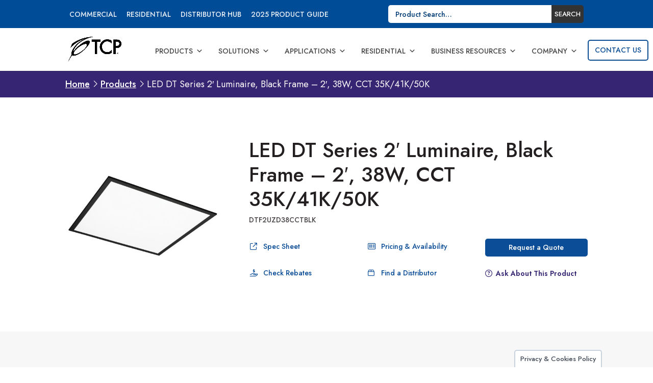

--- FILE ---
content_type: text/html; charset=UTF-8
request_url: https://www.tcpi.com/product/dtf2uzd38cctblk-2x2-010v-38w-35-41-50k-blk-frm/
body_size: 40348
content:
<!DOCTYPE html>
<html lang="en-US">
<head>
	<meta charset="UTF-8" />
<script type="text/javascript">
/* <![CDATA[ */
var gform;gform||(document.addEventListener("gform_main_scripts_loaded",function(){gform.scriptsLoaded=!0}),document.addEventListener("gform/theme/scripts_loaded",function(){gform.themeScriptsLoaded=!0}),window.addEventListener("DOMContentLoaded",function(){gform.domLoaded=!0}),gform={domLoaded:!1,scriptsLoaded:!1,themeScriptsLoaded:!1,isFormEditor:()=>"function"==typeof InitializeEditor,callIfLoaded:function(o){return!(!gform.domLoaded||!gform.scriptsLoaded||!gform.themeScriptsLoaded&&!gform.isFormEditor()||(gform.isFormEditor()&&console.warn("The use of gform.initializeOnLoaded() is deprecated in the form editor context and will be removed in Gravity Forms 3.1."),o(),0))},initializeOnLoaded:function(o){gform.callIfLoaded(o)||(document.addEventListener("gform_main_scripts_loaded",()=>{gform.scriptsLoaded=!0,gform.callIfLoaded(o)}),document.addEventListener("gform/theme/scripts_loaded",()=>{gform.themeScriptsLoaded=!0,gform.callIfLoaded(o)}),window.addEventListener("DOMContentLoaded",()=>{gform.domLoaded=!0,gform.callIfLoaded(o)}))},hooks:{action:{},filter:{}},addAction:function(o,r,e,t){gform.addHook("action",o,r,e,t)},addFilter:function(o,r,e,t){gform.addHook("filter",o,r,e,t)},doAction:function(o){gform.doHook("action",o,arguments)},applyFilters:function(o){return gform.doHook("filter",o,arguments)},removeAction:function(o,r){gform.removeHook("action",o,r)},removeFilter:function(o,r,e){gform.removeHook("filter",o,r,e)},addHook:function(o,r,e,t,n){null==gform.hooks[o][r]&&(gform.hooks[o][r]=[]);var d=gform.hooks[o][r];null==n&&(n=r+"_"+d.length),gform.hooks[o][r].push({tag:n,callable:e,priority:t=null==t?10:t})},doHook:function(r,o,e){var t;if(e=Array.prototype.slice.call(e,1),null!=gform.hooks[r][o]&&((o=gform.hooks[r][o]).sort(function(o,r){return o.priority-r.priority}),o.forEach(function(o){"function"!=typeof(t=o.callable)&&(t=window[t]),"action"==r?t.apply(null,e):e[0]=t.apply(null,e)})),"filter"==r)return e[0]},removeHook:function(o,r,t,n){var e;null!=gform.hooks[o][r]&&(e=(e=gform.hooks[o][r]).filter(function(o,r,e){return!!(null!=n&&n!=o.tag||null!=t&&t!=o.priority)}),gform.hooks[o][r]=e)}});
/* ]]> */
</script>

<meta http-equiv="X-UA-Compatible" content="IE=edge">
	<link rel="pingback" href="https://www.tcpi.com/xmlrpc.php" />

	<script type="text/javascript">
		document.documentElement.className = 'js';
	</script>
	
	<link rel="preconnect" href="https://fonts.gstatic.com" crossorigin /><script id="diviarea-loader">window.DiviPopupData=window.DiviAreaConfig={"zIndex":1000000,"animateSpeed":400,"triggerClassPrefix":"show-popup-","idAttrib":"data-popup","modalIndicatorClass":"is-modal","blockingIndicatorClass":"is-blocking","defaultShowCloseButton":true,"withCloseClass":"with-close","noCloseClass":"no-close","triggerCloseClass":"close","singletonClass":"single","darkModeClass":"dark","noShadowClass":"no-shadow","altCloseClass":"close-alt","popupSelector":".et_pb_section.popup","initializeOnEvent":"et_pb_after_init_modules","popupWrapperClass":"area-outer-wrap","fullHeightClass":"full-height","openPopupClass":"da-overlay-visible","overlayClass":"da-overlay","exitIndicatorClass":"on-exit","hoverTriggerClass":"on-hover","clickTriggerClass":"on-click","onExitDelay":2000,"notMobileClass":"not-mobile","notTabletClass":"not-tablet","notDesktopClass":"not-desktop","baseContext":"body","activePopupClass":"is-open","closeButtonClass":"da-close","withLoaderClass":"with-loader","debug":false,"ajaxUrl":"https:\/\/www.tcpi.com\/wp-admin\/admin-ajax.php","sys":[]};var divimode_loader=function(){"use strict";!function(t){t.DiviArea=t.DiviPopup={loaded:!1};var n=t.DiviArea,i=n.Hooks={},o={};function r(t,n,i){var r,e,c;if("string"==typeof t)if(o[t]){if(n)if((r=o[t])&&i)for(c=r.length;c--;)(e=r[c]).callback===n&&e.context===i&&(r[c]=!1);else for(c=r.length;c--;)r[c].callback===n&&(r[c]=!1)}else o[t]=[]}function e(t,n,i,r){if("string"==typeof t){var e={callback:n,priority:i,context:r},c=o[t];c?(c.push(e),c=function(t){var n,i,o,r,e=t.length;for(r=1;r<e;r++)for(n=t[r],i=r;i>0;i--)(o=t[i-1]).priority>n.priority&&(t[i]=o,t[i-1]=n);return t}(c)):c=[e],o[t]=c}}function c(t,n,i){"string"==typeof n&&(n=[n]);var r,e,c=[];for(r=0;r<n.length;r++)Array.prototype.push.apply(c,o[n[r]]);for(e=0;e<c.length;e++){var a=void 0;c[e]&&"function"==typeof c[e].callback&&("filter"===t?void 0!==(a=c[e].callback.apply(c[e].context,i))&&(i[0]=a):c[e].callback.apply(c[e].context,i))}if("filter"===t)return i[0]}i.silent=function(){return i},n.removeFilter=i.removeFilter=function(t,n){r(t,n)},n.removeAction=i.removeAction=function(t,n){r(t,n)},n.applyFilters=i.applyFilters=function(t){for(var n=[],i=arguments.length-1;i-- >0;)n[i]=arguments[i+1];return c("filter",t,n)},n.doAction=i.doAction=function(t){for(var n=[],i=arguments.length-1;i-- >0;)n[i]=arguments[i+1];c("action",t,n)},n.addFilter=i.addFilter=function(n,i,o,r){e(n,i,parseInt(o||10,10),r||t)},n.addAction=i.addAction=function(n,i,o,r){e(n,i,parseInt(o||10,10),r||t)},n.addActionOnce=i.addActionOnce=function(n,i,o,c){e(n,i,parseInt(o||10,10),c||t),e(n,(function(){r(n,i)}),1+parseInt(o||10,10),c||t)}}(window);return{}}();
</script><meta name='robots' content='index, follow, max-image-preview:large, max-snippet:-1, max-video-preview:-1' />
<meta name="dlm-version" content="5.1.6">
	<!-- This site is optimized with the Yoast SEO plugin v26.7 - https://yoast.com/wordpress/plugins/seo/ -->
	<title>2x2 010V 38W 35/41/50K BLK FRM | Indoor Troffer | TCP Lighting</title>
	<link rel="canonical" href="https://www.tcpi.com/product/dtf2uzd38cctblk-2x2-010v-38w-35-41-50k-blk-frm/" />
	<meta property="og:locale" content="en_US" />
	<meta property="og:type" content="article" />
	<meta property="og:title" content="2x2 010V 38W 35/41/50K BLK FRM | Indoor Troffer | TCP Lighting" />
	<meta property="og:url" content="https://www.tcpi.com/product/dtf2uzd38cctblk-2x2-010v-38w-35-41-50k-blk-frm/" />
	<meta property="og:site_name" content="TCP Lighting" />
	<meta property="article:modified_time" content="2025-12-15T18:12:38+00:00" />
	<meta property="og:image" content="https://www.tcpi.com/wp-content/uploads/2022/01/dtf2x2_black_frame.jpg" />
	<meta property="og:image:width" content="2200" />
	<meta property="og:image:height" content="2200" />
	<meta property="og:image:type" content="image/jpeg" />
	<meta name="twitter:card" content="summary_large_image" />
	<script type="application/ld+json" class="yoast-schema-graph">{"@context":"https://schema.org","@graph":[{"@type":"WebPage","@id":"https://www.tcpi.com/product/dtf2uzd38cctblk-2x2-010v-38w-35-41-50k-blk-frm/","url":"https://www.tcpi.com/product/dtf2uzd38cctblk-2x2-010v-38w-35-41-50k-blk-frm/","name":"2x2 010V 38W 35/41/50K BLK FRM | Indoor Troffer | TCP Lighting","isPartOf":{"@id":"https://www.tcpi.com/#website"},"primaryImageOfPage":{"@id":"https://www.tcpi.com/product/dtf2uzd38cctblk-2x2-010v-38w-35-41-50k-blk-frm/#primaryimage"},"image":{"@id":"https://www.tcpi.com/product/dtf2uzd38cctblk-2x2-010v-38w-35-41-50k-blk-frm/#primaryimage"},"thumbnailUrl":"https://www.tcpi.com/wp-content/uploads/2022/01/dtf2x2_black_frame.jpg","datePublished":"2022-09-03T15:20:27+00:00","dateModified":"2025-12-15T18:12:38+00:00","breadcrumb":{"@id":"https://www.tcpi.com/product/dtf2uzd38cctblk-2x2-010v-38w-35-41-50k-blk-frm/#breadcrumb"},"inLanguage":"en-US","potentialAction":[{"@type":"ReadAction","target":["https://www.tcpi.com/product/dtf2uzd38cctblk-2x2-010v-38w-35-41-50k-blk-frm/"]}]},{"@type":"ImageObject","inLanguage":"en-US","@id":"https://www.tcpi.com/product/dtf2uzd38cctblk-2x2-010v-38w-35-41-50k-blk-frm/#primaryimage","url":"https://www.tcpi.com/wp-content/uploads/2022/01/dtf2x2_black_frame.jpg","contentUrl":"https://www.tcpi.com/wp-content/uploads/2022/01/dtf2x2_black_frame.jpg","width":2200,"height":2200},{"@type":"BreadcrumbList","@id":"https://www.tcpi.com/product/dtf2uzd38cctblk-2x2-010v-38w-35-41-50k-blk-frm/#breadcrumb","itemListElement":[{"@type":"ListItem","position":1,"name":"Home","item":"https://www.tcpi.com/"},{"@type":"ListItem","position":2,"name":"Products","item":"https://www.tcpi.com/products/"},{"@type":"ListItem","position":3,"name":"LED DT Series 2′ Luminaire, Black Frame – 2′, 38W, CCT 35K/41K/50K"}]},{"@type":"WebSite","@id":"https://www.tcpi.com/#website","url":"https://www.tcpi.com/","name":"TCP Lighting","description":"We Know Light.™","potentialAction":[{"@type":"SearchAction","target":{"@type":"EntryPoint","urlTemplate":"https://www.tcpi.com/?s={search_term_string}"},"query-input":{"@type":"PropertyValueSpecification","valueRequired":true,"valueName":"search_term_string"}}],"inLanguage":"en-US"}]}</script>
	<!-- / Yoast SEO plugin. -->


<link rel='dns-prefetch' href='//www.google.com' />
<link rel='dns-prefetch' href='//fonts.googleapis.com' />
<link rel="alternate" type="application/rss+xml" title="TCP Lighting &raquo; Feed" href="https://www.tcpi.com/feed/" />
<link rel="alternate" type="application/rss+xml" title="TCP Lighting &raquo; Comments Feed" href="https://www.tcpi.com/comments/feed/" />
<link rel="alternate" type="text/calendar" title="TCP Lighting &raquo; iCal Feed" href="https://www.tcpi.com/events/?ical=1" />
<meta content="TCPi v.1.0.3.4" name="generator"/><link rel='stylesheet' id='gform_basic-css' href='https://www.tcpi.com/wp-content/plugins/gravityforms/assets/css/dist/basic.min.css?ver=2.9.25' type='text/css' media='all' />
<link rel='stylesheet' id='gform_theme_components-css' href='https://www.tcpi.com/wp-content/plugins/gravityforms/assets/css/dist/theme-components.min.css?ver=2.9.25' type='text/css' media='all' />
<link rel='stylesheet' id='gform_theme-css' href='https://www.tcpi.com/wp-content/plugins/gravityforms/assets/css/dist/theme.min.css?ver=2.9.25' type='text/css' media='all' />
<link rel='stylesheet' id='popup-maker-site-css' href='//www.tcpi.com/wp-content/uploads/pum/pum-site-styles.css?generated=1766435692&#038;ver=1.21.5' type='text/css' media='all' />
<link rel='stylesheet' id='wp-block-library-css' href='https://www.tcpi.com/wp-includes/css/dist/block-library/style.min.css?ver=6.8.3' type='text/css' media='all' />
<style id='wp-block-library-theme-inline-css' type='text/css'>
.wp-block-audio :where(figcaption){color:#555;font-size:13px;text-align:center}.is-dark-theme .wp-block-audio :where(figcaption){color:#ffffffa6}.wp-block-audio{margin:0 0 1em}.wp-block-code{border:1px solid #ccc;border-radius:4px;font-family:Menlo,Consolas,monaco,monospace;padding:.8em 1em}.wp-block-embed :where(figcaption){color:#555;font-size:13px;text-align:center}.is-dark-theme .wp-block-embed :where(figcaption){color:#ffffffa6}.wp-block-embed{margin:0 0 1em}.blocks-gallery-caption{color:#555;font-size:13px;text-align:center}.is-dark-theme .blocks-gallery-caption{color:#ffffffa6}:root :where(.wp-block-image figcaption){color:#555;font-size:13px;text-align:center}.is-dark-theme :root :where(.wp-block-image figcaption){color:#ffffffa6}.wp-block-image{margin:0 0 1em}.wp-block-pullquote{border-bottom:4px solid;border-top:4px solid;color:currentColor;margin-bottom:1.75em}.wp-block-pullquote cite,.wp-block-pullquote footer,.wp-block-pullquote__citation{color:currentColor;font-size:.8125em;font-style:normal;text-transform:uppercase}.wp-block-quote{border-left:.25em solid;margin:0 0 1.75em;padding-left:1em}.wp-block-quote cite,.wp-block-quote footer{color:currentColor;font-size:.8125em;font-style:normal;position:relative}.wp-block-quote:where(.has-text-align-right){border-left:none;border-right:.25em solid;padding-left:0;padding-right:1em}.wp-block-quote:where(.has-text-align-center){border:none;padding-left:0}.wp-block-quote.is-large,.wp-block-quote.is-style-large,.wp-block-quote:where(.is-style-plain){border:none}.wp-block-search .wp-block-search__label{font-weight:700}.wp-block-search__button{border:1px solid #ccc;padding:.375em .625em}:where(.wp-block-group.has-background){padding:1.25em 2.375em}.wp-block-separator.has-css-opacity{opacity:.4}.wp-block-separator{border:none;border-bottom:2px solid;margin-left:auto;margin-right:auto}.wp-block-separator.has-alpha-channel-opacity{opacity:1}.wp-block-separator:not(.is-style-wide):not(.is-style-dots){width:100px}.wp-block-separator.has-background:not(.is-style-dots){border-bottom:none;height:1px}.wp-block-separator.has-background:not(.is-style-wide):not(.is-style-dots){height:2px}.wp-block-table{margin:0 0 1em}.wp-block-table td,.wp-block-table th{word-break:normal}.wp-block-table :where(figcaption){color:#555;font-size:13px;text-align:center}.is-dark-theme .wp-block-table :where(figcaption){color:#ffffffa6}.wp-block-video :where(figcaption){color:#555;font-size:13px;text-align:center}.is-dark-theme .wp-block-video :where(figcaption){color:#ffffffa6}.wp-block-video{margin:0 0 1em}:root :where(.wp-block-template-part.has-background){margin-bottom:0;margin-top:0;padding:1.25em 2.375em}
</style>
<link rel='stylesheet' id='wp-components-css' href='https://www.tcpi.com/wp-includes/css/dist/components/style.min.css?ver=6.8.3' type='text/css' media='all' />
<link rel='stylesheet' id='wp-preferences-css' href='https://www.tcpi.com/wp-includes/css/dist/preferences/style.min.css?ver=6.8.3' type='text/css' media='all' />
<link rel='stylesheet' id='wp-block-editor-css' href='https://www.tcpi.com/wp-includes/css/dist/block-editor/style.min.css?ver=6.8.3' type='text/css' media='all' />
<link rel='stylesheet' id='popup-maker-block-library-style-css' href='https://www.tcpi.com/wp-content/plugins/popup-maker/dist/packages/block-library-style.css?ver=dbea705cfafe089d65f1' type='text/css' media='all' />
<style id='pdfemb-pdf-embedder-viewer-style-inline-css' type='text/css'>
.wp-block-pdfemb-pdf-embedder-viewer{max-width:none}

</style>
<style id='global-styles-inline-css' type='text/css'>
:root{--wp--preset--aspect-ratio--square: 1;--wp--preset--aspect-ratio--4-3: 4/3;--wp--preset--aspect-ratio--3-4: 3/4;--wp--preset--aspect-ratio--3-2: 3/2;--wp--preset--aspect-ratio--2-3: 2/3;--wp--preset--aspect-ratio--16-9: 16/9;--wp--preset--aspect-ratio--9-16: 9/16;--wp--preset--color--black: #000000;--wp--preset--color--cyan-bluish-gray: #abb8c3;--wp--preset--color--white: #ffffff;--wp--preset--color--pale-pink: #f78da7;--wp--preset--color--vivid-red: #cf2e2e;--wp--preset--color--luminous-vivid-orange: #ff6900;--wp--preset--color--luminous-vivid-amber: #fcb900;--wp--preset--color--light-green-cyan: #7bdcb5;--wp--preset--color--vivid-green-cyan: #00d084;--wp--preset--color--pale-cyan-blue: #8ed1fc;--wp--preset--color--vivid-cyan-blue: #0693e3;--wp--preset--color--vivid-purple: #9b51e0;--wp--preset--gradient--vivid-cyan-blue-to-vivid-purple: linear-gradient(135deg,rgba(6,147,227,1) 0%,rgb(155,81,224) 100%);--wp--preset--gradient--light-green-cyan-to-vivid-green-cyan: linear-gradient(135deg,rgb(122,220,180) 0%,rgb(0,208,130) 100%);--wp--preset--gradient--luminous-vivid-amber-to-luminous-vivid-orange: linear-gradient(135deg,rgba(252,185,0,1) 0%,rgba(255,105,0,1) 100%);--wp--preset--gradient--luminous-vivid-orange-to-vivid-red: linear-gradient(135deg,rgba(255,105,0,1) 0%,rgb(207,46,46) 100%);--wp--preset--gradient--very-light-gray-to-cyan-bluish-gray: linear-gradient(135deg,rgb(238,238,238) 0%,rgb(169,184,195) 100%);--wp--preset--gradient--cool-to-warm-spectrum: linear-gradient(135deg,rgb(74,234,220) 0%,rgb(151,120,209) 20%,rgb(207,42,186) 40%,rgb(238,44,130) 60%,rgb(251,105,98) 80%,rgb(254,248,76) 100%);--wp--preset--gradient--blush-light-purple: linear-gradient(135deg,rgb(255,206,236) 0%,rgb(152,150,240) 100%);--wp--preset--gradient--blush-bordeaux: linear-gradient(135deg,rgb(254,205,165) 0%,rgb(254,45,45) 50%,rgb(107,0,62) 100%);--wp--preset--gradient--luminous-dusk: linear-gradient(135deg,rgb(255,203,112) 0%,rgb(199,81,192) 50%,rgb(65,88,208) 100%);--wp--preset--gradient--pale-ocean: linear-gradient(135deg,rgb(255,245,203) 0%,rgb(182,227,212) 50%,rgb(51,167,181) 100%);--wp--preset--gradient--electric-grass: linear-gradient(135deg,rgb(202,248,128) 0%,rgb(113,206,126) 100%);--wp--preset--gradient--midnight: linear-gradient(135deg,rgb(2,3,129) 0%,rgb(40,116,252) 100%);--wp--preset--font-size--small: 13px;--wp--preset--font-size--medium: 20px;--wp--preset--font-size--large: 36px;--wp--preset--font-size--x-large: 42px;--wp--preset--spacing--20: 0.44rem;--wp--preset--spacing--30: 0.67rem;--wp--preset--spacing--40: 1rem;--wp--preset--spacing--50: 1.5rem;--wp--preset--spacing--60: 2.25rem;--wp--preset--spacing--70: 3.38rem;--wp--preset--spacing--80: 5.06rem;--wp--preset--shadow--natural: 6px 6px 9px rgba(0, 0, 0, 0.2);--wp--preset--shadow--deep: 12px 12px 50px rgba(0, 0, 0, 0.4);--wp--preset--shadow--sharp: 6px 6px 0px rgba(0, 0, 0, 0.2);--wp--preset--shadow--outlined: 6px 6px 0px -3px rgba(255, 255, 255, 1), 6px 6px rgba(0, 0, 0, 1);--wp--preset--shadow--crisp: 6px 6px 0px rgba(0, 0, 0, 1);}:root { --wp--style--global--content-size: 823px;--wp--style--global--wide-size: 1080px; }:where(body) { margin: 0; }.wp-site-blocks > .alignleft { float: left; margin-right: 2em; }.wp-site-blocks > .alignright { float: right; margin-left: 2em; }.wp-site-blocks > .aligncenter { justify-content: center; margin-left: auto; margin-right: auto; }:where(.is-layout-flex){gap: 0.5em;}:where(.is-layout-grid){gap: 0.5em;}.is-layout-flow > .alignleft{float: left;margin-inline-start: 0;margin-inline-end: 2em;}.is-layout-flow > .alignright{float: right;margin-inline-start: 2em;margin-inline-end: 0;}.is-layout-flow > .aligncenter{margin-left: auto !important;margin-right: auto !important;}.is-layout-constrained > .alignleft{float: left;margin-inline-start: 0;margin-inline-end: 2em;}.is-layout-constrained > .alignright{float: right;margin-inline-start: 2em;margin-inline-end: 0;}.is-layout-constrained > .aligncenter{margin-left: auto !important;margin-right: auto !important;}.is-layout-constrained > :where(:not(.alignleft):not(.alignright):not(.alignfull)){max-width: var(--wp--style--global--content-size);margin-left: auto !important;margin-right: auto !important;}.is-layout-constrained > .alignwide{max-width: var(--wp--style--global--wide-size);}body .is-layout-flex{display: flex;}.is-layout-flex{flex-wrap: wrap;align-items: center;}.is-layout-flex > :is(*, div){margin: 0;}body .is-layout-grid{display: grid;}.is-layout-grid > :is(*, div){margin: 0;}body{padding-top: 0px;padding-right: 0px;padding-bottom: 0px;padding-left: 0px;}:root :where(.wp-element-button, .wp-block-button__link){background-color: #32373c;border-width: 0;color: #fff;font-family: inherit;font-size: inherit;line-height: inherit;padding: calc(0.667em + 2px) calc(1.333em + 2px);text-decoration: none;}.has-black-color{color: var(--wp--preset--color--black) !important;}.has-cyan-bluish-gray-color{color: var(--wp--preset--color--cyan-bluish-gray) !important;}.has-white-color{color: var(--wp--preset--color--white) !important;}.has-pale-pink-color{color: var(--wp--preset--color--pale-pink) !important;}.has-vivid-red-color{color: var(--wp--preset--color--vivid-red) !important;}.has-luminous-vivid-orange-color{color: var(--wp--preset--color--luminous-vivid-orange) !important;}.has-luminous-vivid-amber-color{color: var(--wp--preset--color--luminous-vivid-amber) !important;}.has-light-green-cyan-color{color: var(--wp--preset--color--light-green-cyan) !important;}.has-vivid-green-cyan-color{color: var(--wp--preset--color--vivid-green-cyan) !important;}.has-pale-cyan-blue-color{color: var(--wp--preset--color--pale-cyan-blue) !important;}.has-vivid-cyan-blue-color{color: var(--wp--preset--color--vivid-cyan-blue) !important;}.has-vivid-purple-color{color: var(--wp--preset--color--vivid-purple) !important;}.has-black-background-color{background-color: var(--wp--preset--color--black) !important;}.has-cyan-bluish-gray-background-color{background-color: var(--wp--preset--color--cyan-bluish-gray) !important;}.has-white-background-color{background-color: var(--wp--preset--color--white) !important;}.has-pale-pink-background-color{background-color: var(--wp--preset--color--pale-pink) !important;}.has-vivid-red-background-color{background-color: var(--wp--preset--color--vivid-red) !important;}.has-luminous-vivid-orange-background-color{background-color: var(--wp--preset--color--luminous-vivid-orange) !important;}.has-luminous-vivid-amber-background-color{background-color: var(--wp--preset--color--luminous-vivid-amber) !important;}.has-light-green-cyan-background-color{background-color: var(--wp--preset--color--light-green-cyan) !important;}.has-vivid-green-cyan-background-color{background-color: var(--wp--preset--color--vivid-green-cyan) !important;}.has-pale-cyan-blue-background-color{background-color: var(--wp--preset--color--pale-cyan-blue) !important;}.has-vivid-cyan-blue-background-color{background-color: var(--wp--preset--color--vivid-cyan-blue) !important;}.has-vivid-purple-background-color{background-color: var(--wp--preset--color--vivid-purple) !important;}.has-black-border-color{border-color: var(--wp--preset--color--black) !important;}.has-cyan-bluish-gray-border-color{border-color: var(--wp--preset--color--cyan-bluish-gray) !important;}.has-white-border-color{border-color: var(--wp--preset--color--white) !important;}.has-pale-pink-border-color{border-color: var(--wp--preset--color--pale-pink) !important;}.has-vivid-red-border-color{border-color: var(--wp--preset--color--vivid-red) !important;}.has-luminous-vivid-orange-border-color{border-color: var(--wp--preset--color--luminous-vivid-orange) !important;}.has-luminous-vivid-amber-border-color{border-color: var(--wp--preset--color--luminous-vivid-amber) !important;}.has-light-green-cyan-border-color{border-color: var(--wp--preset--color--light-green-cyan) !important;}.has-vivid-green-cyan-border-color{border-color: var(--wp--preset--color--vivid-green-cyan) !important;}.has-pale-cyan-blue-border-color{border-color: var(--wp--preset--color--pale-cyan-blue) !important;}.has-vivid-cyan-blue-border-color{border-color: var(--wp--preset--color--vivid-cyan-blue) !important;}.has-vivid-purple-border-color{border-color: var(--wp--preset--color--vivid-purple) !important;}.has-vivid-cyan-blue-to-vivid-purple-gradient-background{background: var(--wp--preset--gradient--vivid-cyan-blue-to-vivid-purple) !important;}.has-light-green-cyan-to-vivid-green-cyan-gradient-background{background: var(--wp--preset--gradient--light-green-cyan-to-vivid-green-cyan) !important;}.has-luminous-vivid-amber-to-luminous-vivid-orange-gradient-background{background: var(--wp--preset--gradient--luminous-vivid-amber-to-luminous-vivid-orange) !important;}.has-luminous-vivid-orange-to-vivid-red-gradient-background{background: var(--wp--preset--gradient--luminous-vivid-orange-to-vivid-red) !important;}.has-very-light-gray-to-cyan-bluish-gray-gradient-background{background: var(--wp--preset--gradient--very-light-gray-to-cyan-bluish-gray) !important;}.has-cool-to-warm-spectrum-gradient-background{background: var(--wp--preset--gradient--cool-to-warm-spectrum) !important;}.has-blush-light-purple-gradient-background{background: var(--wp--preset--gradient--blush-light-purple) !important;}.has-blush-bordeaux-gradient-background{background: var(--wp--preset--gradient--blush-bordeaux) !important;}.has-luminous-dusk-gradient-background{background: var(--wp--preset--gradient--luminous-dusk) !important;}.has-pale-ocean-gradient-background{background: var(--wp--preset--gradient--pale-ocean) !important;}.has-electric-grass-gradient-background{background: var(--wp--preset--gradient--electric-grass) !important;}.has-midnight-gradient-background{background: var(--wp--preset--gradient--midnight) !important;}.has-small-font-size{font-size: var(--wp--preset--font-size--small) !important;}.has-medium-font-size{font-size: var(--wp--preset--font-size--medium) !important;}.has-large-font-size{font-size: var(--wp--preset--font-size--large) !important;}.has-x-large-font-size{font-size: var(--wp--preset--font-size--x-large) !important;}
:where(.wp-block-post-template.is-layout-flex){gap: 1.25em;}:where(.wp-block-post-template.is-layout-grid){gap: 1.25em;}
:where(.wp-block-columns.is-layout-flex){gap: 2em;}:where(.wp-block-columns.is-layout-grid){gap: 2em;}
:root :where(.wp-block-pullquote){font-size: 1.5em;line-height: 1.6;}
</style>
<link rel='stylesheet' id='cookie-law-info-css' href='https://www.tcpi.com/wp-content/plugins/cookie-law-info/legacy/public/css/cookie-law-info-public.css?ver=3.3.9.1' type='text/css' media='all' />
<link rel='stylesheet' id='cookie-law-info-gdpr-css' href='https://www.tcpi.com/wp-content/plugins/cookie-law-info/legacy/public/css/cookie-law-info-gdpr.css?ver=3.3.9.1' type='text/css' media='all' />
<link rel='stylesheet' id='df-style-css' href='https://www.tcpi.com/wp-content/plugins/divifilter/df-style.css?ver=3.8.9' type='text/css' media='all' />
<link rel='stylesheet' id='photoswipe-css' href='https://www.tcpi.com/wp-content/plugins/woocommerce/assets/css/photoswipe/photoswipe.min.css?ver=10.4.3' type='text/css' media='all' />
<link rel='stylesheet' id='photoswipe-default-skin-css' href='https://www.tcpi.com/wp-content/plugins/woocommerce/assets/css/photoswipe/default-skin/default-skin.min.css?ver=10.4.3' type='text/css' media='all' />
<link rel='stylesheet' id='woocommerce-layout-css' href='https://www.tcpi.com/wp-content/plugins/woocommerce/assets/css/woocommerce-layout.css?ver=10.4.3' type='text/css' media='all' />
<link rel='stylesheet' id='woocommerce-smallscreen-css' href='https://www.tcpi.com/wp-content/plugins/woocommerce/assets/css/woocommerce-smallscreen.css?ver=10.4.3' type='text/css' media='only screen and (max-width: 768px)' />
<link rel='stylesheet' id='woocommerce-general-css' href='https://www.tcpi.com/wp-content/plugins/woocommerce/assets/css/woocommerce.css?ver=10.4.3' type='text/css' media='all' />
<style id='woocommerce-inline-inline-css' type='text/css'>
.woocommerce form .form-row .required { visibility: visible; }
</style>
<link rel='stylesheet' id='wpsl-styles-css' href='https://www.tcpi.com/wp-content/plugins/wp-store-locator/css/styles.min.css?ver=2.2.261' type='text/css' media='all' />
<link rel='stylesheet' id='megamenu-css' href='https://www.tcpi.com/wp-content/uploads/maxmegamenu/style.css?ver=791f30' type='text/css' media='all' />
<link rel='stylesheet' id='dashicons-css' href='https://www.tcpi.com/wp-includes/css/dashicons.min.css?ver=6.8.3' type='text/css' media='all' />
<link rel='stylesheet' id='et_monarch-css-css' href='https://www.tcpi.com/wp-content/plugins/monarch/css/style.css?ver=1.4.14' type='text/css' media='all' />
<link rel='stylesheet' id='et-gf-open-sans-css' href='https://fonts.googleapis.com/css?family=Open+Sans:400,700' type='text/css' media='all' />
<link rel='stylesheet' id='css-divi-area-css' href='https://www.tcpi.com/wp-content/plugins/popups-for-divi/styles/front.min.css?ver=3.2.3' type='text/css' media='all' />
<style id='css-divi-area-inline-css' type='text/css'>
.et_pb_section.popup{display:none}
</style>
<link rel='stylesheet' id='css-divi-area-popuphidden-css' href='https://www.tcpi.com/wp-content/plugins/popups-for-divi/styles/front-popuphidden.min.css?ver=3.2.3' type='text/css' media='all' />
<link rel='stylesheet' id='child-style-css' href='https://www.tcpi.com/wp-content/themes/Divi-child/assets/tcp-style.css?ver=9.3.41' type='text/css' media='all' />
<link rel='stylesheet' id='print-style-css' href='https://www.tcpi.com/wp-content/themes/Divi-child/assets/tcp-print-style.css?ver=1.0.3' type='text/css' media='all' />
<link rel='stylesheet' id='v3-style-css' href='https://www.tcpi.com/wp-content/themes/Divi-child/assets/quoteform.css?ver=1.0.21' type='text/css' media='all' />
<link rel='stylesheet' id='distributor-style-css' href='https://www.tcpi.com/wp-content/themes/Divi-child/assets/distributor-style.css?ver=1.1.1' type='text/css' media='all' />
<link rel='stylesheet' id='jquery-ui-styles-css' href='https://www.tcpi.com/wp-content/themes/Divi-child/jquery-ui.css?ver=6.8.3' type='text/css' media='all' />
<link rel='stylesheet' id='et-builder-googlefonts-cached-css' href='https://fonts.googleapis.com/css?family=Jost%3A100%2C200%2C300%2Cregular%2C500%2C600%2C700%2C800%2C900%2C100italic%2C200italic%2C300italic%2Citalic%2C500italic%2C600italic%2C700italic%2C800italic%2C900italic&#038;ver=6.8.3#038;subset=latin,latin-ext&#038;display=swap' type='text/css' media='all' />
<link rel='stylesheet' id='searchwp-forms-css' href='https://www.tcpi.com/wp-content/plugins/searchwp/assets/css/frontend/search-forms.min.css?ver=4.5.3' type='text/css' media='all' />
<style id='wc-product-table-head-inline-css' type='text/css'>
table.wc-product-table { visibility: hidden; }
</style>
<link rel='stylesheet' id='divi-style-parent-css' href='https://www.tcpi.com/wp-content/themes/Divi/style-static.min.css?ver=4.27.4' type='text/css' media='all' />
<link rel='stylesheet' id='landing-page-style-css' href='https://www.tcpi.com/wp-content/themes/Divi-child/assets/tcp-landing-page.css?ver=1.0' type='text/css' media='all' />
<link rel='stylesheet' id='divi-style-pum-css' href='https://www.tcpi.com/wp-content/themes/Divi-child/style.css?ver=4.27.4' type='text/css' media='all' />
<script type="text/javascript" src="https://www.tcpi.com/wp-includes/js/jquery/jquery.min.js?ver=3.7.1" id="jquery-core-js"></script>
<script type="text/javascript" src="https://www.tcpi.com/wp-includes/js/jquery/jquery-migrate.min.js?ver=3.4.1" id="jquery-migrate-js"></script>
<script type="text/javascript" src="https://www.tcpi.com/wp-content/themes/Divi-child/js/tcp-helper.js?ver=6.8.3" id="tcp-helper-js"></script>
<script type="text/javascript" defer='defer' src="https://www.tcpi.com/wp-content/plugins/gravityforms/js/jquery.json.min.js?ver=2.9.25" id="gform_json-js"></script>
<script type="text/javascript" id="gform_gravityforms-js-extra">
/* <![CDATA[ */
var gf_global = {"gf_currency_config":{"name":"U.S. Dollar","symbol_left":"$","symbol_right":"","symbol_padding":"","thousand_separator":",","decimal_separator":".","decimals":2,"code":"USD"},"base_url":"https:\/\/www.tcpi.com\/wp-content\/plugins\/gravityforms","number_formats":[],"spinnerUrl":"https:\/\/www.tcpi.com\/wp-content\/plugins\/gravityforms\/images\/spinner.svg","version_hash":"be432094a3c35133858ebb9f1cd801e7","strings":{"newRowAdded":"New row added.","rowRemoved":"Row removed","formSaved":"The form has been saved.  The content contains the link to return and complete the form."}};
var gf_global = {"gf_currency_config":{"name":"U.S. Dollar","symbol_left":"$","symbol_right":"","symbol_padding":"","thousand_separator":",","decimal_separator":".","decimals":2,"code":"USD"},"base_url":"https:\/\/www.tcpi.com\/wp-content\/plugins\/gravityforms","number_formats":[],"spinnerUrl":"https:\/\/www.tcpi.com\/wp-content\/plugins\/gravityforms\/images\/spinner.svg","version_hash":"be432094a3c35133858ebb9f1cd801e7","strings":{"newRowAdded":"New row added.","rowRemoved":"Row removed","formSaved":"The form has been saved.  The content contains the link to return and complete the form."}};
var gform_i18n = {"datepicker":{"days":{"monday":"Mo","tuesday":"Tu","wednesday":"We","thursday":"Th","friday":"Fr","saturday":"Sa","sunday":"Su"},"months":{"january":"January","february":"February","march":"March","april":"April","may":"May","june":"June","july":"July","august":"August","september":"September","october":"October","november":"November","december":"December"},"firstDay":0,"iconText":"Select date"}};
var gf_legacy_multi = {"125":""};
var gform_gravityforms = {"strings":{"invalid_file_extension":"This type of file is not allowed. Must be one of the following:","delete_file":"Delete this file","in_progress":"in progress","file_exceeds_limit":"File exceeds size limit","illegal_extension":"This type of file is not allowed.","max_reached":"Maximum number of files reached","unknown_error":"There was a problem while saving the file on the server","currently_uploading":"Please wait for the uploading to complete","cancel":"Cancel","cancel_upload":"Cancel this upload","cancelled":"Cancelled","error":"Error","message":"Message"},"vars":{"images_url":"https:\/\/www.tcpi.com\/wp-content\/plugins\/gravityforms\/images"}};
/* ]]> */
</script>
<script type="text/javascript" defer='defer' src="https://www.tcpi.com/wp-content/plugins/gravityforms/js/gravityforms.min.js?ver=2.9.25" id="gform_gravityforms-js"></script>
<script type="text/javascript" defer='defer' src="https://www.google.com/recaptcha/api.js?hl=en&amp;ver=6.8.3#038;render=explicit" id="gform_recaptcha-js"></script>
<script type="text/javascript" defer='defer' src="https://www.tcpi.com/wp-content/plugins/gravityforms/assets/js/dist/utils.min.js?ver=48a3755090e76a154853db28fc254681" id="gform_gravityforms_utils-js"></script>
<script type="text/javascript" id="cookie-law-info-js-extra">
/* <![CDATA[ */
var Cli_Data = {"nn_cookie_ids":[],"cookielist":[],"non_necessary_cookies":[],"ccpaEnabled":"","ccpaRegionBased":"","ccpaBarEnabled":"","strictlyEnabled":["necessary","obligatoire"],"ccpaType":"gdpr","js_blocking":"","custom_integration":"","triggerDomRefresh":"","secure_cookies":""};
var cli_cookiebar_settings = {"animate_speed_hide":"500","animate_speed_show":"500","background":"#FFF","border":"#b1a6a6c2","border_on":"","button_1_button_colour":"#000","button_1_button_hover":"#000000","button_1_link_colour":"#fff","button_1_as_button":"1","button_1_new_win":"","button_2_button_colour":"#333","button_2_button_hover":"#292929","button_2_link_colour":"#444","button_2_as_button":"","button_2_hidebar":"","button_3_button_colour":"#000","button_3_button_hover":"#000000","button_3_link_colour":"#fff","button_3_as_button":"1","button_3_new_win":"","button_4_button_colour":"#000","button_4_button_hover":"#000000","button_4_link_colour":"#62a329","button_4_as_button":"","button_7_button_colour":"#61a229","button_7_button_hover":"#4e8221","button_7_link_colour":"#fff","button_7_as_button":"1","button_7_new_win":"","font_family":"inherit","header_fix":"","notify_animate_hide":"1","notify_animate_show":"","notify_div_id":"#cookie-law-info-bar","notify_position_horizontal":"right","notify_position_vertical":"bottom","scroll_close":"","scroll_close_reload":"","accept_close_reload":"","reject_close_reload":"","showagain_tab":"1","showagain_background":"#fff","showagain_border":"#000","showagain_div_id":"#cookie-law-info-again","showagain_x_position":"100px","text":"#000","show_once_yn":"1","show_once":"5000","logging_on":"","as_popup":"","popup_overlay":"1","bar_heading_text":"","cookie_bar_as":"banner","popup_showagain_position":"bottom-right","widget_position":"left"};
var log_object = {"ajax_url":"https:\/\/www.tcpi.com\/wp-admin\/admin-ajax.php"};
/* ]]> */
</script>
<script type="text/javascript" src="https://www.tcpi.com/wp-content/plugins/cookie-law-info/legacy/public/js/cookie-law-info-public.js?ver=3.3.9.1" id="cookie-law-info-js"></script>
<script type="text/javascript" src="https://www.tcpi.com/wp-content/plugins/woo-ajax-mini-cart/public/js/perfect-scrollbar.min.js?ver=1.0.0" id="perfect-scrollbar-js"></script>
<script type="text/javascript" id="woocommerce-ajax-mini-cart-js-extra">
/* <![CDATA[ */
var wooAmcVars = {"ajaxurl":"https:\/\/www.tcpi.com\/wp-admin\/admin-ajax.php","nonce":"e584546895","cart_type":"left"};
/* ]]> */
</script>
<script type="text/javascript" src="https://www.tcpi.com/wp-content/plugins/woo-ajax-mini-cart/public/js/woo-amc-public.js?ver=1.0.0" id="woocommerce-ajax-mini-cart-js"></script>
<script type="text/javascript" src="https://www.tcpi.com/wp-content/plugins/woocommerce/assets/js/jquery-blockui/jquery.blockUI.min.js?ver=2.7.0-wc.10.4.3" id="wc-jquery-blockui-js" defer="defer" data-wp-strategy="defer"></script>
<script type="text/javascript" id="wc-add-to-cart-js-extra">
/* <![CDATA[ */
var wc_add_to_cart_params = {"ajax_url":"\/wp-admin\/admin-ajax.php","wc_ajax_url":"\/?wc-ajax=%%endpoint%%","i18n_view_cart":"View Quote","cart_url":"https:\/\/www.tcpi.com\/cart\/","is_cart":"","cart_redirect_after_add":"no"};
/* ]]> */
</script>
<script type="text/javascript" src="https://www.tcpi.com/wp-content/plugins/woocommerce/assets/js/frontend/add-to-cart.min.js?ver=10.4.3" id="wc-add-to-cart-js" defer="defer" data-wp-strategy="defer"></script>
<script type="text/javascript" src="https://www.tcpi.com/wp-content/plugins/woocommerce/assets/js/flexslider/jquery.flexslider.min.js?ver=2.7.2-wc.10.4.3" id="wc-flexslider-js" defer="defer" data-wp-strategy="defer"></script>
<script type="text/javascript" src="https://www.tcpi.com/wp-content/plugins/woocommerce/assets/js/photoswipe/photoswipe.min.js?ver=4.1.1-wc.10.4.3" id="wc-photoswipe-js" defer="defer" data-wp-strategy="defer"></script>
<script type="text/javascript" src="https://www.tcpi.com/wp-content/plugins/woocommerce/assets/js/photoswipe/photoswipe-ui-default.min.js?ver=4.1.1-wc.10.4.3" id="wc-photoswipe-ui-default-js" defer="defer" data-wp-strategy="defer"></script>
<script type="text/javascript" id="wc-single-product-js-extra">
/* <![CDATA[ */
var wc_single_product_params = {"i18n_required_rating_text":"Please select a rating","i18n_rating_options":["1 of 5 stars","2 of 5 stars","3 of 5 stars","4 of 5 stars","5 of 5 stars"],"i18n_product_gallery_trigger_text":"View full-screen image gallery","review_rating_required":"yes","flexslider":{"rtl":false,"animation":"slide","smoothHeight":true,"directionNav":false,"controlNav":"thumbnails","slideshow":false,"animationSpeed":500,"animationLoop":false,"allowOneSlide":false},"zoom_enabled":"","zoom_options":[],"photoswipe_enabled":"1","photoswipe_options":{"shareEl":false,"closeOnScroll":false,"history":false,"hideAnimationDuration":0,"showAnimationDuration":0},"flexslider_enabled":"1"};
/* ]]> */
</script>
<script type="text/javascript" src="https://www.tcpi.com/wp-content/plugins/woocommerce/assets/js/frontend/single-product.min.js?ver=10.4.3" id="wc-single-product-js" defer="defer" data-wp-strategy="defer"></script>
<script type="text/javascript" src="https://www.tcpi.com/wp-content/plugins/woocommerce/assets/js/js-cookie/js.cookie.min.js?ver=2.1.4-wc.10.4.3" id="wc-js-cookie-js" defer="defer" data-wp-strategy="defer"></script>
<script type="text/javascript" id="woocommerce-js-extra">
/* <![CDATA[ */
var woocommerce_params = {"ajax_url":"\/wp-admin\/admin-ajax.php","wc_ajax_url":"\/?wc-ajax=%%endpoint%%","i18n_password_show":"Show password","i18n_password_hide":"Hide password"};
/* ]]> */
</script>
<script type="text/javascript" src="https://www.tcpi.com/wp-content/plugins/woocommerce/assets/js/frontend/woocommerce.min.js?ver=10.4.3" id="woocommerce-js" defer="defer" data-wp-strategy="defer"></script>
<script type="text/javascript" src="https://www.tcpi.com/wp-content/plugins/popups-for-divi/scripts/ie-compat.min.js?ver=3.2.3" id="dap-ie-js"></script>
<link rel="https://api.w.org/" href="https://www.tcpi.com/wp-json/" /><link rel="alternate" title="JSON" type="application/json" href="https://www.tcpi.com/wp-json/wp/v2/product/48794" /><link rel="EditURI" type="application/rsd+xml" title="RSD" href="https://www.tcpi.com/xmlrpc.php?rsd" />
<link rel='shortlink' href='https://www.tcpi.com/?p=48794' />
<link rel="alternate" title="oEmbed (JSON)" type="application/json+oembed" href="https://www.tcpi.com/wp-json/oembed/1.0/embed?url=https%3A%2F%2Fwww.tcpi.com%2Fproduct%2Fdtf2uzd38cctblk-2x2-010v-38w-35-41-50k-blk-frm%2F" />
<link rel="alternate" title="oEmbed (XML)" type="text/xml+oembed" href="https://www.tcpi.com/wp-json/oembed/1.0/embed?url=https%3A%2F%2Fwww.tcpi.com%2Fproduct%2Fdtf2uzd38cctblk-2x2-010v-38w-35-41-50k-blk-frm%2F&#038;format=xml" />
<meta name="tec-api-version" content="v1"><meta name="tec-api-origin" content="https://www.tcpi.com"><link rel="alternate" href="https://www.tcpi.com/wp-json/tribe/events/v1/" /><style type="text/css" id="et-social-custom-css">
				 
			</style><meta name="viewport" content="width=device-width, initial-scale=1.0, maximum-scale=5.0, user-scalable=1" />	<noscript><style>.woocommerce-product-gallery{ opacity: 1 !important; }</style></noscript>
	<style type="text/css" id="custom-background-css">
body.custom-background { background-color: #ffffff; }
</style>
	<script>
    window.dataLayer = window.dataLayer || [];
</script>

<!-- Google Tag Manager -->
<script>(function(w,d,s,l,i){w[l]=w[l]||[];w[l].push({'gtm.start':
new Date().getTime(),event:'gtm.js'});var f=d.getElementsByTagName(s)[0],
j=d.createElement(s),dl=l!='dataLayer'?'&l='+l:'';j.async=true;j.src=
'https://www.googletagmanager.com/gtm.js?id='+i+dl;f.parentNode.insertBefore(j,f);
})(window,document,'script','dataLayer','GTM-MT3MRJ');</script>
<!-- End Google Tag Manager -->

<!-- Font Awesome Kit -->
<script src="https://kit.fontawesome.com/95c04f2273.js" crossorigin="anonymous"></script>

<script>
jQuery(function($){
    $('.et_pb_accordion .et_pb_toggle_open').addClass('et_pb_toggle_close').removeClass('et_pb_toggle_open');
    $('.et_pb_accordion .et_pb_toggle').click(function() {
      $this = $(this);
      setTimeout(function(){
         $this.closest('.et_pb_accordion').removeClass('et_pb_accordion_toggling');
      },700);
    });
	
	$("#extra_tools").hide();
	
	$('#see_all_tool_btn').click(function(e) {
		e.preventDefault();
		$this = $(this);
      	$this.hide();
		$("#extra_tools").fadeIn( "slow" );
		$("#tcp_btn_row").hide();
		
    });
	
	
});
</script>

<!-- Facebook Pixel Code -->
<script>
  !function(f,b,e,v,n,t,s)
  {if(f.fbq)return;n=f.fbq=function(){n.callMethod?
  n.callMethod.apply(n,arguments):n.queue.push(arguments)};
  if(!f._fbq)f._fbq=n;n.push=n;n.loaded=!0;n.version='2.0';
  n.queue=[];t=b.createElement(e);t.async=!0;
  t.src=v;s=b.getElementsByTagName(e)[0];
  s.parentNode.insertBefore(t,s)}(window, document,'script',
  'https://connect.facebook.net/en_US/fbevents.js');
  fbq('init', '1061851250872710');
  fbq('track', 'PageView');
</script>
<noscript><img height="1" width="1" style="display:none" alt="facebook" src="https://www.facebook.com/tr?id=1061851250872710&amp;ev=PageView&amp;noscript=1"></noscript>
<!-- End Facebook Pixel Code -->


<!-- SlickSlider -->
<script type="text/javascript" src="//cdn.jsdelivr.net/npm/slick-carousel@1.8.1/slick/slick.min.js"></script>
<link rel="stylesheet" type="text/css" href="//cdn.jsdelivr.net/npm/slick-carousel@1.8.1/slick/slick.css"/>
<script>
	jQuery(document).ready(function($){
		$('.tools-application').slick({
			arrows: true,
			centerPadding: '32px',
			slidesToShow: 4,
			responsive: [
				{
					breakpoint: 1280,
					settings: {
						slidesToShow: 3
					}
				},
				{
					breakpoint: 1024,
					settings: {
						slidesToShow: 2
					}
				},
				{
					breakpoint: 480,
					settings: {
						slidesToShow: 1
					}
				}
			]
		});
		
		$('.tools-slider').slick({
			arrows: true,
			centerPadding: '16px',
			slidesToShow: 5,
			responsive: [
				{
					breakpoint: 1280,
					settings: {
						slidesToShow: 3
					}
				},
				{
					breakpoint: 1024,
					settings: {
						slidesToShow: 3
					}
				},
				{
					breakpoint: 480,
					settings: {
						slidesToShow: 2
					}
				}
			]
		});
		
		$('.category-slider').slick({
			arrows: false,
			autoplay: true,
			centerPadding: '16px',
			slidesToShow: 3,
			responsive: [
				{
					breakpoint: 769,
					settings: {
						slidesToShow: 2
					}
				},
				{
					breakpoint: 480,
					settings: {
						slidesToShow: 1
					}
				}
			]
		});
		
		var $status = $('.pagingInfo');
		var $slickElement = $('.product-category-slider');
		
		$slickElement.on('init reInit afterChange', function (event, slick, currentSlide, nextSlide) {
		  //currentSlide is undefined on init -- set it to 0 in this case (currentSlide is 0 based)
		  if(!slick.$dots){
			return;
		  }

		  var i = (currentSlide ? currentSlide : 0) + 1;
		  $status.text(i + '/' + (slick.$dots[0].children.length));
		});
		
		$slickElement.slick({
			autoplay: false,
			prevArrow: $('.custom-prev'),
			nextArrow: $('.custom-next'),
			speed: 0,
			dots: true,
			infinite: true,
			slidesToShow: 3, 
			slidesToScroll: 3,
			cssEase: 'linear',
			responsive: [
				{
					breakpoint: 769,
					settings: {
						slidesToShow: 2
					}
				},
				{
					breakpoint: 480,
					settings: {
						slidesToShow: 1
					}
				}
			]
		});
			
		$('.home-hero .et_pb_column_0').slick({
			arrows: false,
			dots: true,
			slidesToShow: 1,
			mobileFirst: true,
			responsive: [
				  {
						  breakpoint: 768,
						  settings: 'unslick'
				  }
			]
		});
		
		$('.tcp-blog .et_pb_salvattore_content .column').slick({
			arrows: false,
			dots: false,
			autoplay: true,
			autoplaySpeed: 5000,
			slidesToShow: 1,
			mobileFirst: true,
			adaptiveHeight: true,
			responsive: [
				  {
						  breakpoint: 767,
						  settings: 'unslick'
				  }
			]
		});
		
		$('.half-column-slider').slick({
			arrows: true,
			dots: false,
			autoplay: false,
			slidesToShow: 2,
			responsive: [
				  {
					breakpoint: 1024,
					settings: {
						slidesToShow: 2
					}
				},
				{
					breakpoint: 480,
					settings: {
						slidesToShow: 1
					}
				}
			]
		});
		
		$('.stylighting-slick-wrapper').slick({
            slidesToShow: 3,
            slidesToScroll: 1,
            autoplay: false,
            arrows: true,
			centerMode: true,
			centerPadding: '10%',
            dots: false,
			infinite: true,
            pauseOnHover: true,
			appendArrows: '#arrows-container-stylighting',
            responsive: [ 
                {
                    breakpoint: 1079,
                    settings: {
                        slidesToShow: 2
                    }
                },
                {
                    breakpoint: 769,
                    settings: {
                        slidesToShow: 1
                    }
                }
            ]
    	});
	});
</script>
<!-- Partners Slick Slider Initiation -->
<script type="text/javascript">
    jQuery( document ).ready(function() {
        jQuery('.logo-bar').slick({
            slidesToShow: 5,
            slidesToScroll: 1,
            autoplay: true,
            arrows: true,
			appendArrows:'#logo-slider-arrows',
			nextArrow: '<i class="fa-solid fa-chevron-right"></i>',
            prevArrow: '<i class="fa-solid fa-chevron-left"></i>',			
			centerMode:false,
            dots: false,
            responsive: [ 
                {
                    breakpoint: 980,
                    settings: {
						autoplay: true,
                        slidesToShow: 1
                    }
                },
                {
                    breakpoint: 600,
                    settings: {
                        slidesToShow: 1
                    }
                }
            ]
        });
    });
</script>



<script type="text/javascript">
    jQuery(document).ready(function() {
        jQuery('.slider-for-main-video').slick({
            slidesToShow: 1,
            slidesToScroll: 1,
            autoplay: false,
            arrows: true,
			appendArrows:'#tutorial-videos-append-arrows',
			nextArrow: '<i class="fa-solid fa-circle-chevron-right"</i>',
            prevArrow: '<i class="fa-solid fa-circle-chevron-left"></i>',			
			centerMode:false,
            dots: false
        });
    });
</script>








<!-- Mobile Social Media Slick Slider Initiation -->
<script type="text/javascript">
    jQuery(document).ready(function($) {
        var $slider = $('.home-growers-mobile-slider');
        var sliderSettings = {
            slidesToShow: 3,
            slidesToScroll: 1,
            autoplay: false,
            autoplaySpeed: 2000,
            arrows: true,
            infinite: true,
            fade: true,
            appendArrows: '.home-growers-mobile-slider',
            nextArrow: '<i class="fa-solid fa-chevron-right"></i>',
            prevArrow: '<i class="fa-solid fa-chevron-left"></i>',
            centerMode: false,
            dots: false,
            pauseOnHover: true,
            responsive: [
                {
                    breakpoint: 980,
                    settings: {
                        slidesToShow: 2
                    }
                },
                {
                    breakpoint: 769,
                    settings: {
                        slidesToShow: 1
                    }
                }
            ]
        };

        function initializeSlider() {
            if ($(window).width() < 980) {
                if (!$slider.hasClass('slick-initialized')) {
                    $slider.slick(sliderSettings);
                }
            } else {
                if ($slider.hasClass('slick-initialized')) {
                    $slider.slick('unslick');
                }
            }
        }

        // Initialize on document ready
        initializeSlider();

        // Re-initialize on window resize
        $(window).resize(function() {
            initializeSlider();
        });
    });
</script>

<script type="text/javascript">
    (function(c,l,a,r,i,t,y){
        c[a]=c[a]||function(){(c[a].q=c[a].q||[]).push(arguments)};
        t=l.createElement(r);t.async=1;t.src="https://www.clarity.ms/tag/"+i;
        y=l.getElementsByTagName(r)[0];y.parentNode.insertBefore(t,y);
    })(window, document, "clarity", "script", "b1kqu1da4b");
</script>
<link rel="icon" href="https://www.tcpi.com/wp-content/uploads/2017/04/cropped-icon-1-32x32.png" sizes="32x32" />
<link rel="icon" href="https://www.tcpi.com/wp-content/uploads/2017/04/cropped-icon-1-192x192.png" sizes="192x192" />
<link rel="apple-touch-icon" href="https://www.tcpi.com/wp-content/uploads/2017/04/cropped-icon-1-180x180.png" />
<meta name="msapplication-TileImage" content="https://www.tcpi.com/wp-content/uploads/2017/04/cropped-icon-1-270x270.png" />
<style id="et-divi-customizer-global-cached-inline-styles">body,.et_pb_column_1_2 .et_quote_content blockquote cite,.et_pb_column_1_2 .et_link_content a.et_link_main_url,.et_pb_column_1_3 .et_quote_content blockquote cite,.et_pb_column_3_8 .et_quote_content blockquote cite,.et_pb_column_1_4 .et_quote_content blockquote cite,.et_pb_blog_grid .et_quote_content blockquote cite,.et_pb_column_1_3 .et_link_content a.et_link_main_url,.et_pb_column_3_8 .et_link_content a.et_link_main_url,.et_pb_column_1_4 .et_link_content a.et_link_main_url,.et_pb_blog_grid .et_link_content a.et_link_main_url,body .et_pb_bg_layout_light .et_pb_post p,body .et_pb_bg_layout_dark .et_pb_post p{font-size:18px}.et_pb_slide_content,.et_pb_best_value{font-size:20px}body{color:#231f20}h1,h2,h3,h4,h5,h6{color:#231f20}body{line-height:1.8em}.woocommerce #respond input#submit,.woocommerce-page #respond input#submit,.woocommerce #content input.button,.woocommerce-page #content input.button,.woocommerce-message,.woocommerce-error,.woocommerce-info{background:#004c97!important}#et_search_icon:hover,.mobile_menu_bar:before,.mobile_menu_bar:after,.et_toggle_slide_menu:after,.et-social-icon a:hover,.et_pb_sum,.et_pb_pricing li a,.et_pb_pricing_table_button,.et_overlay:before,.entry-summary p.price ins,.woocommerce div.product span.price,.woocommerce-page div.product span.price,.woocommerce #content div.product span.price,.woocommerce-page #content div.product span.price,.woocommerce div.product p.price,.woocommerce-page div.product p.price,.woocommerce #content div.product p.price,.woocommerce-page #content div.product p.price,.et_pb_member_social_links a:hover,.woocommerce .star-rating span:before,.woocommerce-page .star-rating span:before,.et_pb_widget li a:hover,.et_pb_filterable_portfolio .et_pb_portfolio_filters li a.active,.et_pb_filterable_portfolio .et_pb_portofolio_pagination ul li a.active,.et_pb_gallery .et_pb_gallery_pagination ul li a.active,.wp-pagenavi span.current,.wp-pagenavi a:hover,.nav-single a,.tagged_as a,.posted_in a{color:#004c97}.et_pb_contact_submit,.et_password_protected_form .et_submit_button,.et_pb_bg_layout_light .et_pb_newsletter_button,.comment-reply-link,.form-submit .et_pb_button,.et_pb_bg_layout_light .et_pb_promo_button,.et_pb_bg_layout_light .et_pb_more_button,.woocommerce a.button.alt,.woocommerce-page a.button.alt,.woocommerce button.button.alt,.woocommerce button.button.alt.disabled,.woocommerce-page button.button.alt,.woocommerce-page button.button.alt.disabled,.woocommerce input.button.alt,.woocommerce-page input.button.alt,.woocommerce #respond input#submit.alt,.woocommerce-page #respond input#submit.alt,.woocommerce #content input.button.alt,.woocommerce-page #content input.button.alt,.woocommerce a.button,.woocommerce-page a.button,.woocommerce button.button,.woocommerce-page button.button,.woocommerce input.button,.woocommerce-page input.button,.et_pb_contact p input[type="checkbox"]:checked+label i:before,.et_pb_bg_layout_light.et_pb_module.et_pb_button{color:#004c97}.footer-widget h4{color:#004c97}.et-search-form,.nav li ul,.et_mobile_menu,.footer-widget li:before,.et_pb_pricing li:before,blockquote{border-color:#004c97}.et_pb_counter_amount,.et_pb_featured_table .et_pb_pricing_heading,.et_quote_content,.et_link_content,.et_audio_content,.et_pb_post_slider.et_pb_bg_layout_dark,.et_slide_in_menu_container,.et_pb_contact p input[type="radio"]:checked+label i:before{background-color:#004c97}a{color:#004c97}.et_secondary_nav_enabled #page-container #top-header{background-color:#004c97!important}#et-secondary-nav li ul{background-color:#004c97}#top-header,#top-header a{color:#ebf0f6}#et-secondary-nav li ul a{color:#231f20}.et_header_style_centered .mobile_nav .select_page,.et_header_style_split .mobile_nav .select_page,.et_nav_text_color_light #top-menu>li>a,.et_nav_text_color_dark #top-menu>li>a,#top-menu a,.et_mobile_menu li a,.et_nav_text_color_light .et_mobile_menu li a,.et_nav_text_color_dark .et_mobile_menu li a,#et_search_icon:before,.et_search_form_container input,span.et_close_search_field:after,#et-top-navigation .et-cart-info{color:#454545}.et_search_form_container input::-moz-placeholder{color:#454545}.et_search_form_container input::-webkit-input-placeholder{color:#454545}.et_search_form_container input:-ms-input-placeholder{color:#454545}#main-header .nav li ul a{color:#231f20}#top-header,#top-header a,#et-secondary-nav li li a,#top-header .et-social-icon a:before{font-size:14px;font-weight:normal;font-style:normal;text-transform:uppercase;text-decoration:none}#top-menu li a,.et_search_form_container input{font-weight:normal;font-style:normal;text-transform:uppercase;text-decoration:none}.et_search_form_container input::-moz-placeholder{font-weight:normal;font-style:normal;text-transform:uppercase;text-decoration:none}.et_search_form_container input::-webkit-input-placeholder{font-weight:normal;font-style:normal;text-transform:uppercase;text-decoration:none}.et_search_form_container input:-ms-input-placeholder{font-weight:normal;font-style:normal;text-transform:uppercase;text-decoration:none}#top-menu li.current-menu-ancestor>a,#top-menu li.current-menu-item>a,#top-menu li.current_page_item>a{color:#454545}#main-footer{background-color:#004c97}#main-footer .footer-widget h4,#main-footer .widget_block h1,#main-footer .widget_block h2,#main-footer .widget_block h3,#main-footer .widget_block h4,#main-footer .widget_block h5,#main-footer .widget_block h6{color:#ffffff}.footer-widget li:before{border-color:#ffffff}#footer-widgets .footer-widget li:before{top:12.3px}#et-footer-nav .bottom-nav li.current-menu-item a{color:#004c97}.woocommerce a.button.alt,.woocommerce-page a.button.alt,.woocommerce button.button.alt,.woocommerce button.button.alt.disabled,.woocommerce-page button.button.alt,.woocommerce-page button.button.alt.disabled,.woocommerce input.button.alt,.woocommerce-page input.button.alt,.woocommerce #respond input#submit.alt,.woocommerce-page #respond input#submit.alt,.woocommerce #content input.button.alt,.woocommerce-page #content input.button.alt,.woocommerce a.button,.woocommerce-page a.button,.woocommerce button.button,.woocommerce-page button.button,.woocommerce input.button,.woocommerce-page input.button,.woocommerce #respond input#submit,.woocommerce-page #respond input#submit,.woocommerce #content input.button,.woocommerce-page #content input.button,.woocommerce-message a.button.wc-forward,body .et_pb_button{background-color:#0b4d96;border-color:#0b4d96;border-radius:5px}.woocommerce.et_pb_button_helper_class a.button.alt,.woocommerce-page.et_pb_button_helper_class a.button.alt,.woocommerce.et_pb_button_helper_class button.button.alt,.woocommerce.et_pb_button_helper_class button.button.alt.disabled,.woocommerce-page.et_pb_button_helper_class button.button.alt,.woocommerce-page.et_pb_button_helper_class button.button.alt.disabled,.woocommerce.et_pb_button_helper_class input.button.alt,.woocommerce-page.et_pb_button_helper_class input.button.alt,.woocommerce.et_pb_button_helper_class #respond input#submit.alt,.woocommerce-page.et_pb_button_helper_class #respond input#submit.alt,.woocommerce.et_pb_button_helper_class #content input.button.alt,.woocommerce-page.et_pb_button_helper_class #content input.button.alt,.woocommerce.et_pb_button_helper_class a.button,.woocommerce-page.et_pb_button_helper_class a.button,.woocommerce.et_pb_button_helper_class button.button,.woocommerce-page.et_pb_button_helper_class button.button,.woocommerce.et_pb_button_helper_class input.button,.woocommerce-page.et_pb_button_helper_class input.button,.woocommerce.et_pb_button_helper_class #respond input#submit,.woocommerce-page.et_pb_button_helper_class #respond input#submit,.woocommerce.et_pb_button_helper_class #content input.button,.woocommerce-page.et_pb_button_helper_class #content input.button,body.et_pb_button_helper_class .et_pb_button,body.et_pb_button_helper_class .et_pb_module.et_pb_button{color:#ffffff}body .et_pb_bg_layout_light.et_pb_button:hover,body .et_pb_bg_layout_light .et_pb_button:hover,body .et_pb_button:hover{color:#ffffff!important;background-color:#0b4d96;border-color:#0b4d96!important;border-radius:5px}.woocommerce a.button.alt:hover,.woocommerce-page a.button.alt:hover,.woocommerce button.button.alt:hover,.woocommerce button.button.alt.disabled:hover,.woocommerce-page button.button.alt:hover,.woocommerce-page button.button.alt.disabled:hover,.woocommerce input.button.alt:hover,.woocommerce-page input.button.alt:hover,.woocommerce #respond input#submit.alt:hover,.woocommerce-page #respond input#submit.alt:hover,.woocommerce #content input.button.alt:hover,.woocommerce-page #content input.button.alt:hover,.woocommerce a.button:hover,.woocommerce-page a.button:hover,.woocommerce button.button:hover,.woocommerce-page button.button:hover,.woocommerce input.button:hover,.woocommerce-page input.button:hover,.woocommerce #respond input#submit:hover,.woocommerce-page #respond input#submit:hover,.woocommerce #content input.button:hover,.woocommerce-page #content input.button:hover{color:#ffffff!important;background-color:#0b4d96!important;border-color:#0b4d96!important;border-radius:5px}h1,h2,h3,h4,h5,h6,.et_quote_content blockquote p,.et_pb_slide_description .et_pb_slide_title{line-height:1.2em}body.home-posts #left-area .et_pb_post h2,body.archive #left-area .et_pb_post h2,body.search #left-area .et_pb_post h2,body.single .et_post_meta_wrapper h1{line-height:1.1em}@media only screen and (min-width:981px){.et_pb_section{padding:3% 0}.et_pb_fullwidth_section{padding:0}.et_pb_row{padding:3% 0}.et_header_style_left #et-top-navigation,.et_header_style_split #et-top-navigation{padding:34px 0 0 0}.et_header_style_left #et-top-navigation nav>ul>li>a,.et_header_style_split #et-top-navigation nav>ul>li>a{padding-bottom:34px}.et_header_style_split .centered-inline-logo-wrap{width:68px;margin:-68px 0}.et_header_style_split .centered-inline-logo-wrap #logo{max-height:68px}.et_pb_svg_logo.et_header_style_split .centered-inline-logo-wrap #logo{height:68px}.et_header_style_centered #top-menu>li>a{padding-bottom:12px}.et_header_style_slide #et-top-navigation,.et_header_style_fullscreen #et-top-navigation{padding:25px 0 25px 0!important}.et_header_style_centered #main-header .logo_container{height:68px}#logo{max-height:60%}.et_pb_svg_logo #logo{height:60%}.et_fixed_nav #page-container .et-fixed-header#top-header{background-color:#004c97!important}.et_fixed_nav #page-container .et-fixed-header#top-header #et-secondary-nav li ul{background-color:#004c97}.et-fixed-header #top-menu a,.et-fixed-header #et_search_icon:before,.et-fixed-header #et_top_search .et-search-form input,.et-fixed-header .et_search_form_container input,.et-fixed-header .et_close_search_field:after,.et-fixed-header #et-top-navigation .et-cart-info{color:#454545!important}.et-fixed-header .et_search_form_container input::-moz-placeholder{color:#454545!important}.et-fixed-header .et_search_form_container input::-webkit-input-placeholder{color:#454545!important}.et-fixed-header .et_search_form_container input:-ms-input-placeholder{color:#454545!important}.et-fixed-header #top-menu li.current-menu-ancestor>a,.et-fixed-header #top-menu li.current-menu-item>a,.et-fixed-header #top-menu li.current_page_item>a{color:#231f20!important}}@media only screen and (min-width:1350px){.et_pb_row{padding:40px 0}.et_pb_section{padding:40px 0}.single.et_pb_pagebuilder_layout.et_full_width_page .et_post_meta_wrapper{padding-top:121px}.et_pb_fullwidth_section{padding:0}}h1,h1.et_pb_contact_main_title,.et_pb_title_container h1{font-size:50px}h2,.product .related h2,.et_pb_column_1_2 .et_quote_content blockquote p{font-size:43px}h3{font-size:36px}h4,.et_pb_circle_counter h3,.et_pb_number_counter h3,.et_pb_column_1_3 .et_pb_post h2,.et_pb_column_1_4 .et_pb_post h2,.et_pb_blog_grid h2,.et_pb_column_1_3 .et_quote_content blockquote p,.et_pb_column_3_8 .et_quote_content blockquote p,.et_pb_column_1_4 .et_quote_content blockquote p,.et_pb_blog_grid .et_quote_content blockquote p,.et_pb_column_1_3 .et_link_content h2,.et_pb_column_3_8 .et_link_content h2,.et_pb_column_1_4 .et_link_content h2,.et_pb_blog_grid .et_link_content h2,.et_pb_column_1_3 .et_audio_content h2,.et_pb_column_3_8 .et_audio_content h2,.et_pb_column_1_4 .et_audio_content h2,.et_pb_blog_grid .et_audio_content h2,.et_pb_column_3_8 .et_pb_audio_module_content h2,.et_pb_column_1_3 .et_pb_audio_module_content h2,.et_pb_gallery_grid .et_pb_gallery_item h3,.et_pb_portfolio_grid .et_pb_portfolio_item h2,.et_pb_filterable_portfolio_grid .et_pb_portfolio_item h2{font-size:30px}h5{font-size:26px}h6{font-size:23px}.et_pb_slide_description .et_pb_slide_title{font-size:76px}.woocommerce ul.products li.product h3,.woocommerce-page ul.products li.product h3,.et_pb_gallery_grid .et_pb_gallery_item h3,.et_pb_portfolio_grid .et_pb_portfolio_item h2,.et_pb_filterable_portfolio_grid .et_pb_portfolio_item h2,.et_pb_column_1_4 .et_pb_audio_module_content h2{font-size:26px}@media only screen and (max-width:980px){.et_pb_section{padding:20px 0}.et_pb_section.et_pb_fullwidth_section{padding:0}.et_pb_row,.et_pb_column .et_pb_row_inner{padding:20px 0}}@media only screen and (max-width:767px){.et_pb_section{padding:15px 0}.et_pb_section.et_pb_fullwidth_section{padding:0}.et_pb_row,.et_pb_column .et_pb_row_inner{padding:15px 0}}	body,input,textarea,select{font-family:'Jost',Helvetica,Arial,Lucida,sans-serif}.gform_required_legend{display:none}.location:after{content:'\f08e';font-family:'Font Awesome 5 Pro';font-weight:900;position:relative;padding-left:10px}.caret-right:after{content:'\f105';font-family:'Font Awesome 5 Pro';font-weight:500;font-size:40px;color:#0b4d96;position:absolute;right:3vh;top:4vh}@media only screen and (max-width:981px){.caret-right:after{display:none!important}}a.d-none{display:none}@media only screen and (max-width:700px){#popmake-41011{min-width:300px!important}div#extra_tools{padding-top:2rem}}@media only screen and (max-width:767px){div#extra_tools{padding-top:2rem}}#main-content .woocommerce .product-category img{height:230px;min-height:200px}.tcp-tools.tcp-tools-v2 .et_pb_blurb{margin:0!important}.et_pb_section.et_pb_section_2.et_section_regular{overflow:hidden}#page-container .cannabis-prod-row{padding-top:6rem;padding-bottom:6rem}.cannabis-category-row .et_pb_column:before{content:'';position:absolute;top:10vh;left:25vh;height:44vh;width:14vw;background:url(/wp-content/themes/Divi-child/assets/cannabis/leaf3-right_cannabis.png);background-position:left top;background-repeat:no-repeat;background-size:contain;z-index:10}.cannabis-category-row .et_pb_column:after{content:'';position:absolute;top:-8vh;right:15vh;height:38vh;width:25vw;background:url(/wp-content/themes/Divi-child/assets/cannabis/leaf-category-row-right.png);background-position:right top;background-repeat:no-repeat;background-size:contain;z-index:10}.professional-growers .et_pb_column:before{content:'';position:absolute;top:4vh;left:-8vh;height:32vh;width:23vw;background:url(/wp-content/themes/Divi-child/assets/cannabis/category-interrupter-left-cannabis.png);background-position:left top;background-repeat:no-repeat;background-size:contain;z-index:-1}.professional-growers .et_pb_column:after{content:'';position:absolute;top:-8vh;right:-6vh;height:25vh;width:21vw;background:url(/wp-content/themes/Divi-child/assets/cannabis/category-interrupter-right-cannabis.png);background-position:right top;background-repeat:no-repeat;background-size:contain;z-index:-1}.et_pb_image.cannabis-leaf-1 span:before,.et_pb_image.cannabis-leaf-1 span:after,.et_pb_image.cannabis-leaf-2 span:before,.et_pb_image.cannabis-leaf-2 span:after,.et_pb_image.cannabis-leaf-3 span:before,.et_pb_image.cannabis-leaf-3 span:after,.et_pb_image.cannabis-leaf-4 span:before,.et_pb_image.cannabis-leaf-4 span:after,.et_pb_image.cannabis-leaf-5 span:before,.et_pb_image.cannabis-leaf-5 span:after,.et_pb_image.cannabis-leaf-6 span:before,.et_pb_image.cannabis-leaf-6 span:after,.et_pb_image.cannabis-leaf-7 span:after,.et_pb_image.cannabis-leaf-7 span:before,.et_pb_image.cannabis-leaf-8 span:after,.et_pb_image.cannabis-leaf-8 span:before,.et_pb_image.cannabis-leaf-9 span:after,.et_pb_image.cannabis-leaf-9 span:before,.et_pb_image.cannabis-leaf-10 span:after,.et_pb_image.cannabis-leaf-10 span:before,.et_pb_image.cannabis-leaf-11 span:after,.et_pb_image.cannabis-leaf-11 span:before,.et_pb_image.cannabis-leaf-12 span:after,.et_pb_image.cannabis-leaf-12 span:before,.et_pb_image.cannabis-leaf-13 span:after,.et_pb_image.cannabis-leaf-13 span:before,.et_pb_image.cannabis-leaf-14 span:after,.et_pb_image.cannabis-leaf-14 span:before,.et_pb_image.cannabis-leaf-15 span:after,.et_pb_image.cannabis-leaf-15 span:before,.et_pb_image.cannabis-leaf-16 span:after,.et_pb_image.cannabis-leaf-16 span:before,.et_pb_image.cannabis-leaf-17 span:after,.et_pb_image.cannabis-leaf-17 span:before{content:'';position:absolute;z-index:-10;background-repeat:no-repeat;background-size:contain;height:100%;width:100%}.et_pb_image.cannabis-leaf-1 span:before{top:62%;left:0%;max-height:45%;max-width:100%;background-image:url(/wp-content/themes/Divi-child/assets/cannabis/leaf1-right_cannabis.png)}.et_pb_image.cannabis-leaf-1 span:after{top:-33%;left:58%;max-height:61%;background-image:url(/wp-content/themes/Divi-child/assets/cannabis/leaf1-left_cannabis.png)}.et_pb_image.cannabis-leaf-2 span img{transform:scale(.8)}.et_pb_image.cannabis-leaf-2 span:before{top:82%;left:0%;max-height:15vh;max-width:42vw;background-image:url(/wp-content/themes/Divi-child/assets/cannabis/leaf2-left_cannabis.png);z-index:-10}.et_pb_image.cannabis-leaf-2 span:after{top:-24%;left:45%;max-height:62%;background-image:url(/wp-content/themes/Divi-child/assets/cannabis/leaf2-right_cannabis.png);transform:rotate(9deg);z-index:-10}.et_pb_image.cannabis-leaf-3 span img{transform:scale(1.2)}.et_pb_image.cannabis-leaf-3 span:before{top:74%;left:6%;max-height:40%;background-image:url(/wp-content/themes/Divi-child/assets/cannabis/leaf3-left_cannabis.png);z-index:-10}.et_pb_image.cannabis-leaf-3 span:after{top:-10%;left:70%;max-height:42%;transform:rotate(24deg);background-image:url(/wp-content/themes/Divi-child/assets/cannabis/leaf3-right_cannabis.png);z-index:-10}.et_pb_image.cannabis-leaf-4 span:before{top:80%;left:0%;max-height:43%;background-image:url(/wp-content/themes/Divi-child/assets/cannabis/leaf3-left_cannabis.png);z-index:-10}.et_pb_image.cannabis-leaf-4 span:after{bottom:70%;left:54%;max-height:58%;background-image:url(/wp-content/themes/Divi-child/assets/cannabis/leaf1-left_cannabis.png)}.et_pb_image.cannabis-leaf-5 span:before{top:69%;right:62%;max-height:53%;background-image:url(/wp-content/themes/Divi-child/assets/cannabis/leaf1-left_cannabis.png);transform:rotate(216deg)}.et_pb_image.cannabis-leaf-5 span:after{top:-23%;left:82%;max-height:75%;background-image:url(/wp-content/themes/Divi-child/assets/cannabis/leaf-group-1.png)}.et_pb_image.cannabis-leaf-6 span img{transform:scale(.8)}.et_pb_image.cannabis-leaf-6 span:before{top:71%;right:18%;max-height:35%;background-image:url(/wp-content/themes/Divi-child/assets/cannabis/leaf1-right_cannabis.png);z-index:-10}.et_pb_image.cannabis-leaf-6 span:after{top:-9%;left:54%;max-height:38%;transform:rotate(12deg);background-image:url(/wp-content/themes/Divi-child/assets/cannabis/leaf3-right_cannabis.png);z-index:-10}.et_pb_image.cannabis-leaf-7 span:before{top:15%;right:17%;max-height:28%;background-image:url(/wp-content/themes/Divi-child/assets/cannabis/leaf3-left_cannabis.png);transform:rotate(170deg);z-index:-10}.et_pb_image.cannabis-leaf-7 span:after{top:28%;right:42%;max-height:49%;background-image:url(/wp-content/themes/Divi-child/assets/cannabis/leaf1-left_cannabis.png);transform:scale(-1) rotate(45deg);z-index:-10}.et_pb_image.cannabis-leaf-8 span:before{top:89%;left:3%;max-height:44%;background-image:url(/wp-content/themes/Divi-child/assets/cannabis/leaf3-left_cannabis.png);z-index:-10}.et_pb_image.cannabis-leaf-8 span:after{bottom:83%;left:68%;max-height:51%;background-image:url(/wp-content/themes/Divi-child/assets/cannabis/leaf1-left_cannabis.png);z-index:-10}.et_pb_image.cannabis-leaf-9 span:before{top:66%;left:4%;max-height:42%;background-image:url(/wp-content/themes/Divi-child/assets/cannabis/leaf2-left_cannabis.png)}.et_pb_image.cannabis-leaf-9 span:after{bottom:82%;left:40%;max-height:70%;background-image:url(/wp-content/themes/Divi-child/assets/cannabis/leaf1-left_cannabis.png);transform:rotate(-12deg);z-index:-10}.et_pb_image.cannabis-leaf-10 span img{transform:scale(1.3)}.et_pb_image.cannabis-leaf-10 span:before{top:42%;right:51%;max-height:58%;transform:rotate(243deg);background-image:url(/wp-content/themes/Divi-child/assets/cannabis/leaf1-left_cannabis.png);z-index:-10}.et_pb_image.cannabis-leaf-10 span:after{bottom:30%;left:66%;max-height:90%;background-image:url(/wp-content/themes/Divi-child/assets/cannabis/leaf-group-1.png);z-index:-10}.et_pb_image.cannabis-leaf-11 span:before{top:13%;left:11%;max-height:30%;background-image:url(/wp-content/themes/Divi-child/assets/cannabis/flower5-cannabis_bud_pair.png);transform:rotate(-4deg)}.et_pb_image.cannabis-leaf-11 span:after{top:18%;right:7%;max-height:48%;background-image:url(/wp-content/themes/Divi-child/assets/cannabis/flower2-right_cannabis.png);transform:scale(-1) rotate(33deg)}@media only screen and (max-width:980px){#page-container .cannabis-prod-row,.cannabis-category-row{padding-top:3rem;padding-bottom:3rem}.cannabis-prod-text-left{display:flex;flex-direction:column-reverse}.cannabis-prod-row .et_pb_blurb_description *{font-size:14px;line-height:1.5em}.cannabis-category-row .et_pb_column:before{content:'';position:absolute;top:33vh;left:0vh;height:40vh;width:21vw;background:url(/wp-content/themes/Divi-child/assets/cannabis/leaf3-right_cannabis.png);background-position:left top;background-repeat:no-repeat;background-size:contain;z-index:10}.cannabis-category-row .et_pb_column:after{content:'';position:absolute;bottom:1vh;left:27vh;height:38vh;width:64vw;background:url(/wp-content/themes/Divi-child/assets/cannabis/leaf-category-row-right.png);background-position:right top;background-repeat:no-repeat;background-size:contain;z-index:-10}}#cannabis-header .et_pb_module_header{margin-top:0}.page-id-45191 #page-container .et_pb_toggle_title{margin-bottom:0;text-transform:uppercase;color:#0B4D96}.page-id-45191 .et_pb_row_5 .et_pb_button_4_wrapper{float:left;margin-right:20px}.cannabis-prod-row .et_pb_module_header{color:#0b4d96;font-size:1.25em}#page-container .cannabis-prod-row .et_pb_button{min-width:auto;font-size:14px}.tcp-tools-blue .et_pb_blurb,.tcp-tools-blue .et_pb_blurb:before,.tcp-bottom-cta .et_pb_column_1_3,.tcp-category-list .et_pb_blurb{transition:all 0.5s cubic-bezier(.25,.8,.25,1)}.tcp-tools .et_pb_blurb:hover:before,.tcp-bottom-cta .et_pb_column_1_3:hover{box-shadow:0 15px 30px rgba(0,0,0,0.19),0 6px 15px rgba(0,0,0,0.23)}.tcp-tools-blue .tcp-tools-v2 .et_pb_blurb{margin:0!important}@media (min-width:480px){.tcp-tools-blue .tcp-tools-v2 .et_pb_blurb_content{min-height:155px}}@media (min-width:980px){.tcp-tools-blue .tcp-tools-v2 .et_pb_blurb_content{min-height:295px}}@media (min-width:1200px){.tcp-tools-blue .tcp-tools-v2 .et_pb_blurb_content{min-height:245px}}.tcp-tools-blue .et_pb_blurb_content{padding:20px 10px;background:#0B4D96;border-radius:5px!important;transition:.3s all ease}.tcp-tools-blue .et_pb_blurb:hover .et_pb_blurb_content{filter:brightness(1.5);box-shadow:0px 10px 20px rgb(0 0 0 / 25%)}@media only screen and (max-width:980px){.tcp-tools .et_pb_blurb .et_pb_image_wrap{max-width:50px}}#page-container #products.panels-page .products-application .et_pb_column,#page-container #products.gps-page .products-application .et_pb_column,#page-container #products.select-series-products .products-application .et_pb_column{display:flex;justify-content:center}.page-id-60469 #page-container #products.select-series-products .products-application .et_pb_column{flex-direction:column;align-items:center}#fsm-solutions-temp-hero img,#fsm-solutions-temp-product-intro-row img,#fsm-solutions-temp-benefits-video img{pointer-events:none}#logo{width:72px;height:35px}@media screen and (min-width:981px){#logo{width:105px;height:50px}}.btn{max-width:220px;transition:all 0.3s ease-in}.btn:hover{box-shadow:0px 10px 20px 0px rgba(0,0,0,0.20)}@media screen and (max-width:1024px){#landing-hero{background-color:#004c97;background-image:none!important;border-radius:0}#landing-hero:before{display:none}}#page-container .product-lp-hero .et_pb_column:first-child{padding:4% 0}#page-container .common-uses-blurbs .et_pb_blurb,#page-container .common-uses-blurbs .et_pb_blurb_content,#page-container .common-uses-blurbs .et_pb_image_wrap,#page-container .common-uses-blurbs img{height:100%}#page-container .common-uses-blurbs img{object-fit:cover}#page-container .common-uses-blurbs .et_pb_main_blurb_image{height:60%}#page-container .products-application.architectural-strip{justify-content:center}#page-container .products-application.architectural-strip .et_pb_column h3:last-child{font-size:1.5rem}@media screen and (min-width:980px){#page-container .products-application.architectural-strip .et_pb_column{width:29.6667%;margin-right:5.5%!important}#products.pro-series .et_pb_row_4col .et_pb_column{width:23.875%}}#products.pro-series .et_pb_row:not(:first-child) .et_pb_column{display:flex;flex-direction:column;align-items:center;justify-content:space-around}#products .et_pb_row:not(:first-child) .et_pb_column .et_pb_image_wrap{aspect-ratio:1/1}#products .et_pb_row:not(:first-child) .et_pb_column .et_pb_image_wrap img{object-fit:cover;height:100%}#products.pro-series .et_pb_blurb h3{font-size:clamp(1.25rem,0.4628rem + 1.2766vw,1.5rem)}#products.pro-series .et_pb_row_4col .et_pb_column:not(:last-child){margin-right:2.5%}#products.pro-series .et_pb_row_4col .et_pb_column{padding:30px!important}#products.pro-series .et_pb_row_4col .et_pb_button{min-width:unset;font-size:clamp(.8rem,1.75cqi,1rem)!important}#page-container .blurb-box-shadow .et_pb_blurb,#page-container #lp-product-categories .product-image-card,#page-container #lp-product-categories .product-card,#page-container #lp-good-company .logo-card{box-shadow:0px 1px 4px 0px rgba(12,12,13,0.10),0px 1px 4px 0px rgba(12,12,13,0.05)!important;border:1px solid #F6F6F6}@media screen and (min-width:980px){div#products.pro-series .et_pb_blurb_container{min-height:115px}.smart-stuff-downloads .et_pb_column{display:flex;gap:10px;justify-content:center}}#page-container #mega-menu-primary-menu .menu-hide>a{color:#e6edf6!important}#page-container #main-header #et-top-navigation #top-menu-nav #mega-menu-primary-menu .menu-hide>a:hover{cursor:default;color:#e6edf6!important}#page-container #main-header #et-top-navigation #top-menu-nav #mega-menu-primary-menu .solutions ul li{padding-left:1rem}#page-container #main-header #et-top-navigation #top-menu-nav #mega-menu-primary-menu .solutions ul li.menu-subcategory{padding-left:0!important}#page-container #main-header #et-top-navigation #top-menu-nav #mega-menu-primary-menu .solutions ul li.menu-subcategory>a{color:#0b4d96;font-weight:500;text-transform:uppercase}#page-container #main-header #et-top-navigation #top-menu-nav #mega-menu-primary-menu .solutions ul li.menu-subcategory>a:hover{color:#0b4d96!important;transform:unset!important;margin-right:0!important}#smart-stuff-compare-row ul.smart-stuff-compare.features-benefits-list{display:block!important}#tutorials .et_pb_video_slider .et_pb_slide{display:block!important}button.ytp-large-play-button.ytp-button.ytp-large-play-button-red-bg{width:35px}div#tutorial-videos-append-arrows{display:flex;justify-content:center;gap:20px;font-size:25px;height:30px;color:#0B4D96!important}div#tutorial-videos-append-arrows i.fa-solid.fa-circle-chevron-left.slick-arrow:hover,div#tutorial-videos-append-arrows i.fa-solid.fa-circle-chevron-right.slick-arrow:hover{font-size:30px}.et_pb_module.et_pb_video.slick-slide{margin-bottom:0}#popmake-60815 .pum-content,#popmake-60819 .pum-content{padding:3rem;background-color:#FFFFFF}#popmake-60815 button,#popmake-60819 button{background-color:#0b4d96!important}#gform_submit_button_125,#gform_submit_button_126{padding:.3em 1em!important;background-color:#0b4d96;border-color:#0b4d96;border-radius:5px!important;font-size:20px!important;font-weight:500!important;line-height:1.7em!important;color:#FFFFFF!important;cursor:pointer}#popmake-60815,#popmake-60819{background-color:#ebf0f6!important}#top-header #top-search{width:38%}#page-container .mapplic-element b{color:#06274c}#page-container .mapplic-tooltip-content{max-height:200px}.mapplic-tooltip-description a[href^="tel:"]:before{content:"\260e"!important;margin-right:0.5em!important;color:#06274c}.ss-series{position:relative;list-style:none}#page-container li.ss-series:before{content:""!important;display:inline-block!important;height:3em;width:3em;background-image:url('https://www.tcpi.com/wp-content/uploads/2025/03/Select-Series-Logo-BLUE.png');background-size:contain;background-repeat:no-repeat;background-position:center;transform:translateX(-70%);vertical-align:middle;position:absolute}@media screen and (min-width:768px){#lp-good-company .logo-grid{display:grid;grid-template-columns:repeat(3,1fr);grid-template-rows:repeat(3,1fr);grid-column-gap:1rem;grid-row-gap:1rem}#lp-good-company .logo-grid picture{height:100%;width:auto}}@media screen and (min-width:1200px){#lp-good-company .logo-grid{display:grid;grid-template-columns:repeat(4,1fr);grid-template-rows:repeat(2,1fr);grid-column-gap:1rem;grid-row-gap:1rem}}.where-to-buy .et_pb_module.et_pb_image:hover{border-radius:5px;box-shadow:6px 6px 30px 0px rgba(0,0,0,0.15);transition:ease all 0.3s}</style><style type="text/css">/** Mega Menu CSS: fs **/</style>
</head>
<body class="wp-singular product-template-default single single-product postid-48794 custom-background wp-theme-Divi wp-child-theme-Divi-child theme-Divi et-tb-has-template et-tb-has-body et-tb-has-footer woocommerce woocommerce-page woocommerce-no-js tribe-no-js page-template-tcpi mega-menu-primary-menu mega-menu-max-mega-menu-1 et_monarch product_cat_indoor-troffer product_cat_led-luminaires et_button_icon_visible et_button_no_icon et_pb_button_helper_class et_non_fixed_nav et_show_nav et_secondary_nav_enabled et_secondary_nav_only_menu et_primary_nav_dropdown_animation_fade et_secondary_nav_dropdown_animation_fade et_header_style_left et_cover_background et_pb_gutter osx et_pb_gutters3 et_smooth_scroll et_divi_theme et-db">
	<div id="page-container">
<div id="et-boc" class="et-boc">
			
		<div id="mega-menu-wrap-max_mega_menu_1" class="mega-menu-wrap"><div class="mega-menu-toggle"><div class="mega-toggle-blocks-left"></div><div class="mega-toggle-blocks-center"></div><div class="mega-toggle-blocks-right"><div class='mega-toggle-block mega-menu-toggle-animated-block mega-toggle-block-0' id='mega-toggle-block-0'><button aria-label="Toggle Menu" class="mega-toggle-animated mega-toggle-animated-slider" type="button" aria-expanded="false">
                  <span class="mega-toggle-animated-box">
                    <span class="mega-toggle-animated-inner"></span>
                  </span>
                </button></div></div></div><ul id="mega-menu-max_mega_menu_1" class="mega-menu max-mega-menu mega-menu-horizontal mega-no-js" data-event="hover_intent" data-effect="fade_up" data-effect-speed="200" data-effect-mobile="slide_left" data-effect-speed-mobile="400" data-mobile-force-width="false" data-second-click="go" data-document-click="collapse" data-vertical-behaviour="standard" data-breakpoint="981" data-unbind="true" data-mobile-state="collapse_all" data-mobile-direction="vertical" data-hover-intent-timeout="300" data-hover-intent-interval="100"><li><form role="search" method="get" class="searchform" action="/" _lpchecked="1"><div> <label class="screen-reader-text" for="s">Search for:</label> <input type="text" name="s" placeholder="Search by keyword" class="et_pb_s" style="padding-right: 74.8906px;"> <input type="hidden" name="et_pb_searchform_submit" value="et_search_proccess"> <input type="hidden" name="et_pb_include_posts" value="yes"> <input type="hidden" name="et_pb_include_pages" value="yes"> <input type="submit" value="Search" class="et_pb_searchsubmit" style=""></div></form></li> <li class="mega-top-level mega-menu-item mega-menu-item-type-custom mega-menu-item-object-custom mega-menu-item-has-children mega-align-bottom-left mega-menu-flyout mega-menu-item-45402 top-level" id="mega-menu-item-45402"><a class="mega-menu-link" href="https://www.tcpi.com/products/" aria-expanded="false" tabindex="0">PRODUCTS<span class="mega-indicator" aria-hidden="true"></span></a>
<ul class="mega-sub-menu">
<li class="mega-menu-item mega-menu-item-type-custom mega-menu-item-object-custom mega-menu-item-45410" id="mega-menu-item-45410"><a class="mega-menu-link" href="/products/">View All Products</a></li><li class="mega-menu-item mega-menu-item-type-custom mega-menu-item-object-custom mega-menu-item-45407" id="mega-menu-item-45407"><a class="mega-menu-link" href="/led-lamps/">Lamps</a></li><li class="mega-menu-item mega-menu-item-type-custom mega-menu-item-object-custom mega-menu-item-45408" id="mega-menu-item-45408"><a class="mega-menu-link" href="/led-luminaires/">Luminaires</a></li><li class="mega-menu-item mega-menu-item-type-custom mega-menu-item-object-custom mega-menu-item-62183" id="mega-menu-item-62183"><a class="mega-menu-link" href="/led-linear/">Linear</a></li><li class="mega-menu-item mega-menu-item-type-custom mega-menu-item-object-custom mega-menu-item-45404" id="mega-menu-item-45404"><a class="mega-menu-link" href="/lighting-categories/led-outdoor-lights/">Outdoor</a></li><li class="mega-menu-item mega-menu-item-type-custom mega-menu-item-object-custom mega-menu-item-45406" id="mega-menu-item-45406"><a class="mega-menu-link" href="/lighting-categories/emergency-lighting/">Emergency Lights</a></li><li class="mega-menu-item mega-menu-item-type-custom mega-menu-item-object-custom mega-menu-item-45409" id="mega-menu-item-45409"><a class="mega-menu-link" href="/product-category/dwo-obs/">Discontinued Products</a></li></ul>
</li><li class="mega-top-level mega-menu-item mega-menu-item-type-custom mega-menu-item-object-custom mega-menu-item-has-children mega-align-bottom-left mega-menu-flyout mega-menu-item-45411 top-level" id="mega-menu-item-45411"><a class="mega-menu-link" href="https://www.tcpi.com/commercial-lighting/" aria-expanded="false" tabindex="0">SOLUTIONS<span class="mega-indicator" aria-hidden="true"></span></a>
<ul class="mega-sub-menu">
<li class="mega-menu-item mega-menu-item-type-custom mega-menu-item-object-custom mega-menu-item-has-children mega-menu-item-60457" id="mega-menu-item-60457"><a class="mega-menu-link" href="/led-linear/" aria-expanded="false">LINEAR<span class="mega-indicator" aria-hidden="true"></span></a>
	<ul class="mega-sub-menu">
<li class="mega-menu-item mega-menu-item-type-post_type mega-menu-item-object-page mega-menu-item-60383" id="mega-menu-item-60383"><a class="mega-menu-link" href="https://www.tcpi.com/architectural-strip-lighting/">Architectural Strip Lighting</a></li><li class="mega-menu-item mega-menu-item-type-custom mega-menu-item-object-custom mega-menu-item-52157" id="mega-menu-item-52157"><a class="mega-menu-link" href="/led-direct-troffer-luminaries">Direct Troffer Luminaires</a></li><li class="mega-menu-item mega-menu-item-type-custom mega-menu-item-object-custom mega-menu-item-60384" id="mega-menu-item-60384"><a class="mega-menu-link" href="https://www.tcpi.com/general-purpose-strips/">General Purpose Strips</a></li><li class="mega-menu-item mega-menu-item-type-custom mega-menu-item-object-custom mega-menu-item-45416" id="mega-menu-item-45416"><a class="mega-menu-link" href="/led-high-bay-lighting/">High Bay Lighting</a></li><li class="mega-menu-item mega-menu-item-type-custom mega-menu-item-object-custom mega-menu-item-45420" id="mega-menu-item-45420"><a class="mega-menu-link" href="/horticulture-lighting/">Horticulture</a></li><li class="mega-menu-item mega-menu-item-type-post_type mega-menu-item-object-page mega-menu-item-54161" id="mega-menu-item-54161"><a class="mega-menu-link" href="https://www.tcpi.com/q-series/">Q-Series</a></li><li class="mega-menu-item mega-menu-item-type-custom mega-menu-item-object-custom mega-menu-item-45417" id="mega-menu-item-45417"><a class="mega-menu-link" href="/commercial-lighting/led-retrofit-kits/">Retrofit Kits</a></li><li class="mega-menu-item mega-menu-item-type-custom mega-menu-item-object-custom mega-menu-item-60385" id="mega-menu-item-60385"><a class="mega-menu-link" href="https://www.tcpi.com/select-series/">Select Series</a></li><li class="mega-nav-no-wrap mega-menu-item mega-menu-item-type-post_type mega-menu-item-object-page mega-menu-item-60163 nav-no-wrap" id="mega-menu-item-60163"><a class="mega-menu-link" href="https://www.tcpi.com/select-series-led-magnetic-retrofit-kits/">Select Series Magnetic Retrofit Kits</a></li><li class="mega-menu-item mega-menu-item-type-post_type mega-menu-item-object-page mega-menu-item-61322" id="mega-menu-item-61322"><a class="mega-menu-link" href="https://www.tcpi.com/network-lighting-control-systems/">Network Lighting Control Systems</a></li><li class="mega-menu-item mega-menu-item-type-custom mega-menu-item-object-custom mega-menu-item-45424" id="mega-menu-item-45424"><a class="mega-menu-link" href="/solistic/">SOListic</a></li><li class="mega-menu-item mega-menu-item-type-custom mega-menu-item-object-custom mega-menu-item-45423" id="mega-menu-item-45423"><a class="mega-menu-link" href="/cct-t8/">Tubes - Color Selectable</a></li><li class="mega-menu-item mega-menu-item-type-post_type mega-menu-item-object-page mega-menu-item-46572" id="mega-menu-item-46572"><a class="mega-menu-link" href="https://www.tcpi.com/led-ultima-t8/">Tubes - with Battery Back-up</a></li><li class="mega-menu-item mega-menu-item-type-post_type mega-menu-item-object-page mega-menu-item-60387" id="mega-menu-item-60387"><a class="mega-menu-link" href="https://www.tcpi.com/8-select-series-tube/">8’ Select Series Tube</a></li><li class="mega-menu-item mega-menu-item-type-post_type mega-menu-item-object-page mega-menu-item-60388" id="mega-menu-item-60388"><a class="mega-menu-link" href="https://www.tcpi.com/economy-general-purpose-strips/">Economy General Purpose Strips</a></li>	</ul>
</li><li class="mega-menu-item mega-menu-item-type-custom mega-menu-item-object-custom mega-menu-item-has-children mega-menu-item-62184" id="mega-menu-item-62184"><a class="mega-menu-link" href="/led-lamps/" aria-expanded="false">LAMPS<span class="mega-indicator" aria-hidden="true"></span></a>
	<ul class="mega-sub-menu">
<li class="mega-menu-item mega-menu-item-type-post_type mega-menu-item-object-page mega-menu-item-60390" id="mega-menu-item-60390"><a class="mega-menu-link" href="https://www.tcpi.com/anew/">Anew</a></li><li class="mega-menu-item mega-menu-item-type-custom mega-menu-item-object-custom mega-menu-item-60391" id="mega-menu-item-60391"><a class="mega-menu-link" href="https://www.tcpi.com/high-lumen-filament-lamps/">High Lumen Filament Lamps</a></li><li class="mega-menu-item mega-menu-item-type-custom mega-menu-item-object-custom mega-menu-item-60392" id="mega-menu-item-60392"><a class="mega-menu-link" href="https://www.tcpi.com/horticulture-lighting/">Horticulture</a></li><li class="mega-menu-item mega-menu-item-type-post_type mega-menu-item-object-page mega-menu-item-61324" id="mega-menu-item-61324"><a class="mega-menu-link" href="https://www.tcpi.com/pro-line-led-lamps/">Pro Line LED Lamps</a></li><li class="mega-menu-item mega-menu-item-type-post_type mega-menu-item-object-page mega-menu-item-60393" id="mega-menu-item-60393"><a class="mega-menu-link" href="https://www.tcpi.com/puressentials/">PurEssentials UVC Lamps</a></li><li class="mega-menu-item mega-menu-item-type-custom mega-menu-item-object-custom mega-menu-item-60394" id="mega-menu-item-60394"><a class="mega-menu-link" href="https://www.tcpi.com/led-shape-filament-lamps/">Shape Filament Lamps</a></li><li class="mega-menu-item mega-menu-item-type-post_type mega-menu-item-object-page mega-menu-item-60395" id="mega-menu-item-60395"><a class="mega-menu-link" href="https://www.tcpi.com/the-good-life-led-filament-lamps/">The Good Life Filament Lamps</a></li><li class="mega-menu-item mega-menu-item-type-custom mega-menu-item-object-custom mega-menu-item-60396" id="mega-menu-item-60396"><a class="mega-menu-link" href="https://www.tcpi.com/cct-t8/">Tubes - Color Selectable</a></li><li class="mega-menu-item mega-menu-item-type-post_type mega-menu-item-object-page mega-menu-item-60397" id="mega-menu-item-60397"><a class="mega-menu-link" href="https://www.tcpi.com/led-ultima-t8/">Tubes - with Battery Back-up</a></li><li class="mega-menu-item mega-menu-item-type-custom mega-menu-item-object-custom mega-menu-item-60399" id="mega-menu-item-60399"><a class="mega-menu-link" href="https://www.tcpi.com/select-series/">Select Series</a></li>	</ul>
</li><li class="mega-menu-item mega-menu-item-type-custom mega-menu-item-object-custom mega-menu-item-has-children mega-menu-item-62185" id="mega-menu-item-62185"><a class="mega-menu-link" href="/led-luminaires/" aria-expanded="false">LUMINARIES<span class="mega-indicator" aria-hidden="true"></span></a>
	<ul class="mega-sub-menu">
<li class="mega-menu-item mega-menu-item-type-custom mega-menu-item-object-custom mega-menu-item-60402" id="mega-menu-item-60402"><a class="mega-menu-link" href="https://www.tcpi.com/accents/">Accents</a></li><li class="mega-menu-item mega-menu-item-type-custom mega-menu-item-object-custom mega-menu-item-60460" id="mega-menu-item-60460"><a class="mega-menu-link" href="https://www.tcpi.com/architectural-strip-lighting/">Architectural Strip Lighting</a></li><li class="mega-menu-item mega-menu-item-type-custom mega-menu-item-object-custom mega-menu-item-60404" id="mega-menu-item-60404"><a class="mega-menu-link" href="https://www.tcpi.com/eufo-high-bays/">EUFO High Bays</a></li><li class="mega-menu-item mega-menu-item-type-custom mega-menu-item-object-custom mega-menu-item-60405" id="mega-menu-item-60405"><a class="mega-menu-link" href="https://www.tcpi.com/panels/">Recessed Panels, Troffers and Accessory Accents</a></li><li class="mega-menu-item mega-menu-item-type-custom mega-menu-item-object-custom mega-menu-item-45413" id="mega-menu-item-45413"><a class="mega-menu-link" href="/pro-line-panel/">Pro Line Panels</a></li><li class="mega-menu-item mega-menu-item-type-custom mega-menu-item-object-custom mega-menu-item-60406" id="mega-menu-item-60406"><a class="mega-menu-link" href="https://www.tcpi.com/led-high-bay-lighting/">High Bay Lighting</a></li><li class="mega-menu-item mega-menu-item-type-custom mega-menu-item-object-custom mega-menu-item-60407" id="mega-menu-item-60407"><a class="mega-menu-link" href="https://www.tcpi.com/led-direct-troffer-luminaries/">Direct Troffer Luminaires</a></li><li class="mega-menu-item mega-menu-item-type-custom mega-menu-item-object-custom mega-menu-item-60408" id="mega-menu-item-60408"><a class="mega-menu-link" href="https://www.tcpi.com/general-purpose-strips/">General Purpose Strips</a></li><li class="mega-menu-item mega-menu-item-type-custom mega-menu-item-object-custom mega-menu-item-60409" id="mega-menu-item-60409"><a class="mega-menu-link" href="https://www.tcpi.com/horticulture-lighting/">Horticulture</a></li><li class="mega-menu-item mega-menu-item-type-custom mega-menu-item-object-custom mega-menu-item-60410" id="mega-menu-item-60410"><a class="mega-menu-link" href="https://www.tcpi.com/commercial-lighting/led-retrofit-kits/">Retrofit Kits</a></li><li class="mega-menu-item mega-menu-item-type-custom mega-menu-item-object-custom mega-menu-item-60411" id="mega-menu-item-60411"><a class="mega-menu-link" href="https://www.tcpi.com/q-series/">Q-Series</a></li><li class="mega-menu-item mega-menu-item-type-custom mega-menu-item-object-custom mega-menu-item-60412" id="mega-menu-item-60412"><a class="mega-menu-link" href="https://www.tcpi.com/select-series/">Select Series</a></li><li class="mega-menu-item mega-menu-item-type-custom mega-menu-item-object-custom mega-menu-item-60413" id="mega-menu-item-60413"><a class="mega-menu-link" href="https://www.tcpi.com/select-series-led-magnetic-retrofit-kits/">Select Series LED Magnetic Retrofit Kit</a></li><li class="mega-menu-item mega-menu-item-type-post_type mega-menu-item-object-page mega-menu-item-61323" id="mega-menu-item-61323"><a class="mega-menu-link" href="https://www.tcpi.com/network-lighting-control-systems/">Network Lighting Control Systems</a></li><li class="mega-menu-item mega-menu-item-type-custom mega-menu-item-object-custom mega-menu-item-60415" id="mega-menu-item-60415"><a class="mega-menu-link" href="https://www.tcpi.com/solistic/">SOListic</a></li><li class="mega-menu-item mega-menu-item-type-custom mega-menu-item-object-custom mega-menu-item-60416" id="mega-menu-item-60416"><a class="mega-menu-link" href="https://www.tcpi.com/8-select-series-tube/">8’ Select Series  Tubes</a></li><li class="mega-menu-item mega-menu-item-type-custom mega-menu-item-object-custom mega-menu-item-60417" id="mega-menu-item-60417"><a class="mega-menu-link" href="https://www.tcpi.com/economy-general-purpose-strips/">Economy General Purpose Strips</a></li>	</ul>
</li></ul>
</li><li class="mega-top-level mega-menu-item mega-menu-item-type-custom mega-menu-item-object-custom mega-menu-item-has-children mega-align-bottom-left mega-menu-flyout mega-menu-item-45425 top-level" id="mega-menu-item-45425"><a class="mega-menu-link" href="/lighting-applications/" aria-expanded="false" tabindex="0">APPLICATIONS<span class="mega-indicator" aria-hidden="true"></span></a>
<ul class="mega-sub-menu">
<li class="mega-menu-item mega-menu-item-type-custom mega-menu-item-object-custom mega-menu-item-60418" id="mega-menu-item-60418"><a class="mega-menu-link" href="https://www.tcpi.com/commercial-lighting/commercial-led-lighting/">Commercial LED Lighting</a></li><li class="mega-menu-item mega-menu-item-type-custom mega-menu-item-object-custom mega-menu-item-60419" id="mega-menu-item-60419"><a class="mega-menu-link" href="https://www.tcpi.com/commercial-lighting/led-luminaires/">Luminaires & Fixtures</a></li><li class="mega-menu-item mega-menu-item-type-custom mega-menu-item-object-custom mega-menu-item-45431" id="mega-menu-item-45431"><a class="mega-menu-link" href="/commercial-lighting/retail/">Retail</a></li><li class="mega-menu-item mega-menu-item-type-custom mega-menu-item-object-custom mega-menu-item-45428" id="mega-menu-item-45428"><a class="mega-menu-link" href="/commercial-lighting/hospitality-lighting/">Hospitality</a></li><li class="mega-menu-item mega-menu-item-type-custom mega-menu-item-object-custom mega-menu-item-45432" id="mega-menu-item-45432"><a class="mega-menu-link" href="/commercial-lighting/warehousing/">Warehousing</a></li><li class="mega-menu-item mega-menu-item-type-custom mega-menu-item-object-custom mega-menu-item-45426" id="mega-menu-item-45426"><a class="mega-menu-link" href="/education-lighting/">Education</a></li><li class="mega-menu-item mega-menu-item-type-custom mega-menu-item-object-custom mega-menu-item-60420" id="mega-menu-item-60420"><a class="mega-menu-link" href="https://www.tcpi.com/commercial-lighting/institution/">Institution</a></li><li class="mega-menu-item mega-menu-item-type-custom mega-menu-item-object-custom mega-menu-item-45430" id="mega-menu-item-45430"><a class="mega-menu-link" href="/professional-office-lighting/">Professional Office Lighting</a></li><li class="mega-menu-item mega-menu-item-type-custom mega-menu-item-object-custom mega-menu-item-45429" id="mega-menu-item-45429"><a class="mega-menu-link" href="/commercial-lighting/new-home-construction/landscape-lighting-options/">Outdoor & Landscape</a></li><li class="mega-menu-item mega-menu-item-type-custom mega-menu-item-object-custom mega-menu-item-45427" id="mega-menu-item-45427"><a class="mega-menu-link" href="/commercial-lighting/institution/hospital-lighting/">Healthcare & Medical</a></li></ul>
</li><li class="mega-top-level mega-menu-item mega-menu-item-type-custom mega-menu-item-object-custom mega-menu-item-has-children mega-align-bottom-left mega-menu-flyout mega-menu-item-60421 top-level" id="mega-menu-item-60421"><a class="mega-menu-link" href="#" aria-expanded="false" tabindex="0">RESIDENTIAL<span class="mega-indicator" aria-hidden="true"></span></a>
<ul class="mega-sub-menu">
<li class="mega-menu-item mega-menu-item-type-custom mega-menu-item-object-custom mega-menu-item-has-children mega-menu-item-60422" id="mega-menu-item-60422"><a class="mega-menu-link" href="https://www.tcpi.com/residential-lighting/" aria-expanded="false">LIGHTING<span class="mega-indicator" aria-hidden="true"></span></a>
	<ul class="mega-sub-menu">
<li class="mega-menu-item mega-menu-item-type-custom mega-menu-item-object-custom mega-menu-item-60423" id="mega-menu-item-60423"><a class="mega-menu-link" href="https://www.tcpi.com/residential-lighting/our-bulbs/">Lighting Solutions</a></li><li class="mega-menu-item mega-menu-item-type-custom mega-menu-item-object-custom mega-menu-item-60424" id="mega-menu-item-60424"><a class="mega-menu-link" href="https://www.tcpi.com/residential-lighting/residential-led-lighting/">LED Lighting</a></li>	</ul>
</li><li class="mega-menu-item mega-menu-item-type-custom mega-menu-item-object-custom mega-menu-item-has-children mega-menu-item-60425" id="mega-menu-item-60425"><a class="mega-menu-link" href="https://www.tcpi.com/residential-lighting/" aria-expanded="false">BY ROOM<span class="mega-indicator" aria-hidden="true"></span></a>
	<ul class="mega-sub-menu">
<li class="mega-menu-item mega-menu-item-type-custom mega-menu-item-object-custom mega-menu-item-60426" id="mega-menu-item-60426"><a class="mega-menu-link" href="https://www.tcpi.com/residential-lighting/bath/">Bathroom</a></li><li class="mega-menu-item mega-menu-item-type-custom mega-menu-item-object-custom mega-menu-item-60427" id="mega-menu-item-60427"><a class="mega-menu-link" href="https://www.tcpi.com/residential-lighting/kitchen/">Kitchen</a></li><li class="mega-menu-item mega-menu-item-type-custom mega-menu-item-object-custom mega-menu-item-60428" id="mega-menu-item-60428"><a class="mega-menu-link" href="https://www.tcpi.com/residential-lighting/outdoor/">Outdoor</a></li>	</ul>
</li><li class="mega-menu-item mega-menu-item-type-custom mega-menu-item-object-custom mega-menu-item-has-children mega-menu-item-60429" id="mega-menu-item-60429"><a class="mega-menu-link" href="https://www.tcpi.com/residential-lighting/" aria-expanded="false">RESOURCES<span class="mega-indicator" aria-hidden="true"></span></a>
	<ul class="mega-sub-menu">
<li class="mega-menu-item mega-menu-item-type-custom mega-menu-item-object-custom mega-menu-item-60430" id="mega-menu-item-60430"><a class="mega-menu-link" href="https://www.tcpi.com/residential-lighting/light-bulb-101/">Light Bulb 101</a></li><li class="mega-menu-item mega-menu-item-type-custom mega-menu-item-object-custom mega-menu-item-60431" id="mega-menu-item-60431"><a class="mega-menu-link" href="https://www.tcpi.com/joining-lighting-aesthetics-function/">Lighting Aesthetics & Function</a></li><li class="mega-menu-item mega-menu-item-type-custom mega-menu-item-object-custom mega-menu-item-60432" id="mega-menu-item-60432"><a class="mega-menu-link" href="https://www.tcpi.com/residential-lighting/blog/">Blog</a></li>	</ul>
</li><li class="mega-menu-item mega-menu-item-type-custom mega-menu-item-object-custom mega-menu-item-has-children mega-menu-item-60433" id="mega-menu-item-60433"><a class="mega-menu-link" href="https://www.tcpi.com/residential-lighting/" aria-expanded="false">CONNECT<span class="mega-indicator" aria-hidden="true"></span></a>
	<ul class="mega-sub-menu">
<li class="mega-menu-item mega-menu-item-type-custom mega-menu-item-object-custom mega-menu-item-60434" id="mega-menu-item-60434"><a class="mega-menu-link" href="https://www.tcpi.com/where-to-buy/">Where to Buy</a></li><li class="mega-menu-item mega-menu-item-type-custom mega-menu-item-object-custom mega-menu-item-60435" id="mega-menu-item-60435"><a class="mega-menu-link" href="https://www.tcpi.com/rebates/">Rebates</a></li><li class="mega-menu-item mega-menu-item-type-custom mega-menu-item-object-custom mega-menu-item-60436" id="mega-menu-item-60436"><a class="mega-menu-link" href="https://www.tcpi.com/contact-us/">Contact Us</a></li>	</ul>
</li></ul>
</li><li class="mega-top-level mega-menu-item mega-menu-item-type-custom mega-menu-item-object-custom mega-menu-item-has-children mega-align-bottom-left mega-menu-flyout mega-menu-item-60440 top-level" id="mega-menu-item-60440"><a class="mega-menu-link" href="https://www.tcpi.com/commercial-lighting/business-resource-center/" aria-expanded="false" tabindex="0">BUSINESS RESOURCES<span class="mega-indicator" aria-hidden="true"></span></a>
<ul class="mega-sub-menu">
<li class="mega-popmake-60815 mega-menu-item mega-menu-item-type-custom mega-menu-item-object-custom mega-menu-item-60833 popmake-60815" id="mega-menu-item-60833"><a class="mega-menu-link" href="#">2025 Product Guide</a></li><li class="mega-menu-item mega-menu-item-type-custom mega-menu-item-object-custom mega-menu-item-60441" id="mega-menu-item-60441"><a class="mega-menu-link" href="https://www.tcpi.com/tcp-distributor-hub/spec-sheets/">Spec Sheets</a></li><li class="mega-menu-item mega-menu-item-type-custom mega-menu-item-object-custom mega-menu-item-60442" id="mega-menu-item-60442"><a class="mega-menu-link" href="https://www.tcpi.com/ies-files/">IES Files</a></li><li class="mega-menu-item mega-menu-item-type-custom mega-menu-item-object-custom mega-menu-item-60443" id="mega-menu-item-60443"><a class="mega-menu-link" href="https://www.tcpi.com/installation-instructions/">Installation Instructions</a></li><li class="mega-menu-item mega-menu-item-type-custom mega-menu-item-object-custom mega-menu-item-60444" id="mega-menu-item-60444"><a class="mega-menu-link" href="https://www.tcpi.com/commercial-lighting/roi-calculator/">ROI Calculator</a></li><li class="mega-menu-item mega-menu-item-type-custom mega-menu-item-object-custom mega-menu-item-60445" id="mega-menu-item-60445"><a class="mega-menu-link" href="https://www.tcpi.com/commercial-lighting/business-resource-center/">See All Resources</a></li></ul>
</li><li class="mega-top-level mega-menu-item mega-menu-item-type-custom mega-menu-item-object-custom mega-menu-item-has-children mega-align-bottom-left mega-menu-flyout mega-menu-item-60446 top-level" id="mega-menu-item-60446"><a class="mega-menu-link" href="https://www.tcpi.com/company/" aria-expanded="false" tabindex="0">COMPANY<span class="mega-indicator" aria-hidden="true"></span></a>
<ul class="mega-sub-menu">
<li class="mega-menu-item mega-menu-item-type-custom mega-menu-item-object-custom mega-menu-item-60447" id="mega-menu-item-60447"><a class="mega-menu-link" href="https://www.tcpi.com/company/">About Us</a></li><li class="mega-menu-item mega-menu-item-type-custom mega-menu-item-object-custom mega-menu-item-60448" id="mega-menu-item-60448"><a class="mega-menu-link" href="https://www.tcpi.com/commercial-lighting/blog/">Blog</a></li><li class="mega-menu-item mega-menu-item-type-custom mega-menu-item-object-custom mega-menu-item-60449" id="mega-menu-item-60449"><a class="mega-menu-link" href="https://www.tcpi.com/company/news/">News</a></li><li class="mega-menu-item mega-menu-item-type-custom mega-menu-item-object-custom mega-menu-item-60450" id="mega-menu-item-60450"><a class="mega-menu-link" href="https://www.tcpi.com/company/events/">Events</a></li><li class="mega-menu-item mega-menu-item-type-custom mega-menu-item-object-custom mega-menu-item-60451" id="mega-menu-item-60451"><a class="mega-menu-link" href="https://www.tcpi.com/company/associations/">Associations</a></li><li class="mega-menu-item mega-menu-item-type-post_type mega-menu-item-object-page mega-menu-item-52373" id="mega-menu-item-52373"><a class="mega-menu-link" href="https://www.tcpi.com/rebates/">Rebates</a></li><li class="mega-menu-item mega-menu-item-type-custom mega-menu-item-object-custom mega-menu-item-60453" id="mega-menu-item-60453"><a class="mega-menu-link" href="https://www.tcpi.com/company/careers/">Careers</a></li><li class="mega-menu-item mega-menu-item-type-custom mega-menu-item-object-custom mega-menu-item-60454" id="mega-menu-item-60454"><a class="mega-menu-link" href="https://www.tcpi.com/easy-to-buy-tcp/">Online Quote</a></li><li class="mega-menu-item mega-menu-item-type-custom mega-menu-item-object-custom mega-menu-item-60455" id="mega-menu-item-60455"><a class="mega-menu-link" href="https://www.tcpi.com/commercial-lighting/find-my-distributor/">Find a Distributor</a></li><li class="mega-menu-item mega-menu-item-type-custom mega-menu-item-object-custom mega-menu-item-60456" id="mega-menu-item-60456"><a class="mega-menu-link" href="https://www.tcpi.com/contact-us/">Contact Us</a></li></ul>
</li><div class="popular"><h3>Popular</h3><ul><li><a href="/tcp-distributor-hub/spec-sheets/">Spec Sheets</a></li><li><a href="/commercial-lighting/find-a-distributor/">Find a Distributor</a></li><li><a href="/commercial-lighting/blog/">Blog</a></li><li><a href="/ies-files/">IES Files</a></li><li><a href="/commercial-lighting/roi-calculator/">ROI Calculator</a></li></ul></div></ul></div>

<div id="top-header" >
    <div class="container clearfix">

        
        <div id="top-search">
            <form role="search" method="get" class="et-search-form" action="https://www.tcpi.com/">
                <input type="search" class="et-search-field" placeholder="Product Search&hellip;" value="" name="s" title="Product Search&hellip;" />                <span class="searchsubmit_header_container"><button type="submit" id="searchsubmit_header">Search</button></span>
            </form>
        </div>

        <div id="et-secondary-menu">
            <ul id="et-secondary-nav" class="menu"><li class="tab menu-item menu-item-type-post_type menu-item-object-page menu-item-34887"><a href="https://www.tcpi.com/commercial-lighting/">Commercial</a></li>
<li class="tab menu-item menu-item-type-post_type menu-item-object-page menu-item-34886"><a href="https://www.tcpi.com/residential-lighting/">Residential</a></li>
<li class="tab menu-item menu-item-type-post_type menu-item-object-page menu-item-34842"><a href="https://www.tcpi.com/tcp-distributor-hub/">Distributor Hub</a></li>
<li class="popmake-60815 menu-item menu-item-type-custom menu-item-object-custom menu-item-60828"><a href="#">2025 Product Guide</a></li>
</ul><a href="https://www.tcpi.com/cart/" class="et-cart-info">
				<span>0 Items</span>
			</a>        </div>

    </div>
</div>


<header id="main-header" data-height-onload="68">
    <div class="container clearfix et_menu_container">
                <div class="logo_container">
            <span class="logo_helper"></span>
            <a href="https://www.tcpi.com/">
                <img src="https://www.tcpi.com/wp-content/uploads/2021/08/TCP-logo.png" width="1452" height="694" alt="TCP Lighting" id="logo" data-height-percentage="60" />
            </a>
        </div>
                <div id="et-top-navigation" data-height="68" data-fixed-height="40">
                        <nav id="top-menu-nav">
                <div id="mega-menu-wrap-primary-menu" class="mega-menu-wrap"><div class="mega-menu-toggle"><div class="mega-toggle-blocks-left"></div><div class="mega-toggle-blocks-center"></div><div class="mega-toggle-blocks-right"><div class='mega-toggle-block mega-menu-toggle-animated-block mega-toggle-block-0' id='mega-toggle-block-0'><button aria-label="Toggle Menu" class="mega-toggle-animated mega-toggle-animated-slider" type="button" aria-expanded="false">
                  <span class="mega-toggle-animated-box">
                    <span class="mega-toggle-animated-inner"></span>
                  </span>
                </button></div></div></div><ul id="mega-menu-primary-menu" class="mega-menu max-mega-menu mega-menu-horizontal mega-no-js" data-event="hover_intent" data-effect="fade_up" data-effect-speed="200" data-effect-mobile="disabled" data-effect-speed-mobile="0" data-mobile-force-width="false" data-second-click="go" data-document-click="collapse" data-vertical-behaviour="standard" data-breakpoint="981" data-unbind="true" data-mobile-state="collapse_all" data-mobile-direction="vertical" data-hover-intent-timeout="300" data-hover-intent-interval="100"><li class="mega-products mega-parent mega-menu-item mega-menu-item-type-post_type mega-menu-item-object-page mega-menu-item-has-children mega-current_page_parent mega-align-bottom-left mega-menu-flyout mega-menu-item-10301 products parent" id="mega-menu-item-10301"><a class="mega-menu-link" href="https://www.tcpi.com/products/" aria-expanded="false" tabindex="0">Products<span class="mega-indicator" aria-hidden="true"></span></a>
<ul class="mega-sub-menu">
<li class="mega-menu-item mega-menu-item-type-custom mega-menu-item-object-custom mega-menu-item-33340" id="mega-menu-item-33340"><a class="mega-menu-link" href="/products/">View All Products</a></li><li class="mega-menu-item mega-menu-item-type-custom mega-menu-item-object-custom mega-menu-item-33341" id="mega-menu-item-33341"><a class="mega-menu-link" href="/led-lamps/">Lamps</a></li><li class="mega-menu-item mega-menu-item-type-custom mega-menu-item-object-custom mega-menu-item-33342" id="mega-menu-item-33342"><a class="mega-menu-link" href="/led-luminaires/">Luminaires</a></li><li class="mega-menu-item mega-menu-item-type-custom mega-menu-item-object-custom mega-menu-item-33343" id="mega-menu-item-33343"><a class="mega-menu-link" href="/led-linear/">Linear</a></li><li class="mega-menu-item mega-menu-item-type-post_type mega-menu-item-object-page mega-menu-item-36470" id="mega-menu-item-36470"><a class="mega-menu-link" href="https://www.tcpi.com/lighting-categories/led-outdoor-lights/">Outdoor</a></li><li class="mega-menu-item mega-menu-item-type-custom mega-menu-item-object-custom mega-menu-item-33344" id="mega-menu-item-33344"><a class="mega-menu-link" href="/lighting-categories/emergency-lighting/">Emergency Lights</a></li><li class="mega-menu-item mega-menu-item-type-custom mega-menu-item-object-custom mega-menu-item-33346" id="mega-menu-item-33346"><a class="mega-menu-link" href="/product-category/dwo-obs/">Discontinued Products</a></li></ul>
</li><li class="mega-mega-menu mega-solutions mega-parent mega-menu-item mega-menu-item-type-post_type mega-menu-item-object-page mega-menu-item-has-children mega-menu-megamenu mega-align-bottom-left mega-menu-megamenu mega-menu-item-7513 mega-menu solutions parent" id="mega-menu-item-7513"><a class="mega-menu-link" href="https://www.tcpi.com/commercial-lighting/" aria-expanded="false" tabindex="0">Solutions<span class="mega-indicator" aria-hidden="true"></span></a>
<ul class="mega-sub-menu">
<li class="mega-bottom-underline mega-menu-item mega-menu-item-type-custom mega-menu-item-object-custom mega-menu-item-has-children mega-disable-link mega-menu-column-standard mega-menu-columns-1-of-3 mega-menu-item-7514 bottom-underline" style="--columns:3; --span:1" id="mega-menu-item-7514"><a class="mega-menu-link" tabindex="0">LED Lighting Solutions<span class="mega-indicator" aria-hidden="true"></span></a>
	<ul class="mega-sub-menu">
<li class="mega-menu-subcategory mega-menu-item mega-menu-item-type-custom mega-menu-item-object-custom mega-menu-item-60321 menu-subcategory" id="mega-menu-item-60321"><a class="mega-menu-link" href="/led-linear/">Linear</a></li><li class="mega-menu-item mega-menu-item-type-post_type mega-menu-item-object-page mega-menu-item-59946" id="mega-menu-item-59946"><a class="mega-menu-link" href="https://www.tcpi.com/architectural-strip-lighting/">Architectural Strip Lighting</a></li><li class="mega-menu-item mega-menu-item-type-post_type mega-menu-item-object-page mega-menu-item-10285" id="mega-menu-item-10285"><a class="mega-menu-link" href="https://www.tcpi.com/led-direct-troffer-luminaries/">Direct Troffer Luminaires</a></li><li class="mega-menu-item mega-menu-item-type-post_type mega-menu-item-object-page mega-menu-item-60252" id="mega-menu-item-60252"><a class="mega-menu-link" href="https://www.tcpi.com/economy-general-purpose-strips/">Economy General Purpose Strips</a></li><li class="mega-menu-item mega-menu-item-type-post_type mega-menu-item-object-page mega-menu-item-58850" id="mega-menu-item-58850"><a class="mega-menu-link" href="https://www.tcpi.com/general-purpose-strips/">General Purpose Strips</a></li><li class="mega-menu-item mega-menu-item-type-post_type mega-menu-item-object-page mega-menu-item-11477" id="mega-menu-item-11477"><a class="mega-menu-link" href="https://www.tcpi.com/led-high-bay-lighting/">High Bay Lighting</a></li><li class="mega-menu-item mega-menu-item-type-custom mega-menu-item-object-custom mega-menu-item-53322" id="mega-menu-item-53322"><a class="mega-menu-link" href="https://www.tcpi.com/horticulture-lighting/">Horticulture</a></li><li class="mega-menu-item mega-menu-item-type-post_type mega-menu-item-object-page mega-menu-item-54162" id="mega-menu-item-54162"><a class="mega-menu-link" href="https://www.tcpi.com/q-series/">Q-Series</a></li><li class="mega-menu-item mega-menu-item-type-post_type mega-menu-item-object-page mega-menu-item-7520" id="mega-menu-item-7520"><a class="mega-menu-link" href="https://www.tcpi.com/commercial-lighting/led-retrofit-kits/">Retrofit Kits</a></li><li class="mega-menu-item mega-menu-item-type-post_type mega-menu-item-object-page mega-menu-item-58524" id="mega-menu-item-58524"><a class="mega-menu-link" href="https://www.tcpi.com/select-series/">Select Series</a></li><li class="mega-menu-item mega-menu-item-type-post_type mega-menu-item-object-page mega-menu-item-60162" id="mega-menu-item-60162"><a class="mega-menu-link" href="https://www.tcpi.com/select-series-led-magnetic-retrofit-kits/">Select Series LED Magnetic Retrofit Kit</a></li><li class="mega-menu-item mega-menu-item-type-post_type mega-menu-item-object-page mega-menu-item-60251" id="mega-menu-item-60251"><a class="mega-menu-link" href="https://www.tcpi.com/8-select-series-tube/">8’ Select Series Tube</a></li><li class="mega-menu-item mega-menu-item-type-post_type mega-menu-item-object-page mega-menu-item-13431" id="mega-menu-item-13431"><a class="mega-menu-link" href="https://www.tcpi.com/solistic/">SOListic</a></li><li class="mega-menu-item mega-menu-item-type-post_type mega-menu-item-object-page mega-menu-item-36846" id="mega-menu-item-36846"><a class="mega-menu-link" href="https://www.tcpi.com/cct-t8/">Tubes - Color Selectable</a></li><li class="mega-menu-item mega-menu-item-type-post_type mega-menu-item-object-page mega-menu-item-46570" id="mega-menu-item-46570"><a class="mega-menu-link" href="https://www.tcpi.com/led-ultima-t8/">Tubes - with Battery Back-up</a></li>	</ul>
</li><li class="mega-menu-hide mega-bottom-underline mega-menu-item mega-menu-item-type-custom mega-menu-item-object-custom mega-menu-item-has-children mega-disable-link mega-menu-column-standard mega-menu-columns-1-of-3 mega-menu-item-60358 menu-hide bottom-underline" style="--columns:3; --span:1" id="mega-menu-item-60358"><a class="mega-menu-link" tabindex="0">Break<span class="mega-indicator" aria-hidden="true"></span></a>
	<ul class="mega-sub-menu">
<li class="mega-menu-subcategory mega-menu-item mega-menu-item-type-custom mega-menu-item-object-custom mega-menu-item-60319 menu-subcategory" id="mega-menu-item-60319"><a class="mega-menu-link" href="/led-lamps/">Lamps</a></li><li class="mega-menu-item mega-menu-item-type-post_type mega-menu-item-object-page mega-menu-item-55127" id="mega-menu-item-55127"><a class="mega-menu-link" href="https://www.tcpi.com/anew/">Anew</a></li><li class="mega-menu-item mega-menu-item-type-post_type mega-menu-item-object-page mega-menu-item-46571" id="mega-menu-item-46571"><a class="mega-menu-link" href="https://www.tcpi.com/high-lumen-filament-lamps/">High Lumen Filament Lamps</a></li><li class="mega-menu-item mega-menu-item-type-custom mega-menu-item-object-custom mega-menu-item-60323" id="mega-menu-item-60323"><a class="mega-menu-link" href="https://www.tcpi.com/horticulture-lighting/">Horticulture</a></li><li class="mega-menu-item mega-menu-item-type-post_type mega-menu-item-object-page mega-menu-item-61325" id="mega-menu-item-61325"><a class="mega-menu-link" href="https://www.tcpi.com/pro-line-led-lamps/">Pro Line LED Lamps</a></li><li class="mega-menu-item mega-menu-item-type-post_type mega-menu-item-object-page mega-menu-item-54127" id="mega-menu-item-54127"><a class="mega-menu-link" href="https://www.tcpi.com/puressentials/">PurEssentials UVC Lamps</a></li><li class="mega-menu-item mega-menu-item-type-custom mega-menu-item-object-custom mega-menu-item-60458" id="mega-menu-item-60458"><a class="mega-menu-link" href="https://www.tcpi.com/select-series/">Select Series</a></li><li class="mega-menu-item mega-menu-item-type-post_type mega-menu-item-object-page mega-menu-item-10284" id="mega-menu-item-10284"><a class="mega-menu-link" href="https://www.tcpi.com/led-shape-filament-lamps/">Shape Filament Lamps</a></li><li class="mega-menu-item mega-menu-item-type-post_type mega-menu-item-object-page mega-menu-item-10283" id="mega-menu-item-10283"><a class="mega-menu-link" href="https://www.tcpi.com/the-good-life-led-filament-lamps/">The Good Life Filament Lamps</a></li><li class="mega-menu-item mega-menu-item-type-post_type mega-menu-item-object-page mega-menu-item-60324" id="mega-menu-item-60324"><a class="mega-menu-link" href="https://www.tcpi.com/cct-t8/">Tubes - Color Selectable</a></li><li class="mega-menu-item mega-menu-item-type-post_type mega-menu-item-object-page mega-menu-item-60325" id="mega-menu-item-60325"><a class="mega-menu-link" href="https://www.tcpi.com/led-ultima-t8/">Tubes - with Battery Back-up</a></li>	</ul>
</li><li class="mega-menu-hide mega-bottom-underline mega-menu-item mega-menu-item-type-custom mega-menu-item-object-custom mega-menu-item-has-children mega-disable-link mega-menu-column-standard mega-menu-columns-1-of-3 mega-menu-item-60340 menu-hide bottom-underline" style="--columns:3; --span:1" id="mega-menu-item-60340"><a class="mega-menu-link" tabindex="0">Break<span class="mega-indicator" aria-hidden="true"></span></a>
	<ul class="mega-sub-menu">
<li class="mega-menu-subcategory mega-menu-item mega-menu-item-type-custom mega-menu-item-object-custom mega-menu-item-60320 menu-subcategory" id="mega-menu-item-60320"><a class="mega-menu-link" href="/led-luminaires/">Luminaires</a></li><li class="mega-menu-item mega-menu-item-type-post_type mega-menu-item-object-page mega-menu-item-53240" id="mega-menu-item-53240"><a class="mega-menu-link" href="https://www.tcpi.com/accents/">Accents</a></li><li class="mega-menu-item mega-menu-item-type-custom mega-menu-item-object-custom mega-menu-item-60459" id="mega-menu-item-60459"><a class="mega-menu-link" href="https://www.tcpi.com/architectural-strip-lighting/">Architectural Strip Lighting</a></li><li class="mega-menu-item mega-menu-item-type-custom mega-menu-item-object-custom mega-menu-item-60329" id="mega-menu-item-60329"><a class="mega-menu-link" href="/led-direct-troffer-luminaries/">Direct Troffer Luminaires</a></li><li class="mega-menu-item mega-menu-item-type-custom mega-menu-item-object-custom mega-menu-item-60339" id="mega-menu-item-60339"><a class="mega-menu-link" href="https://www.tcpi.com/economy-general-purpose-strips/">Economy General Purpose Strips</a></li><li class="mega-menu-item mega-menu-item-type-post_type mega-menu-item-object-page mega-menu-item-59809" id="mega-menu-item-59809"><a class="mega-menu-link" href="https://www.tcpi.com/eufo-high-bays/">EUFO High Bays</a></li><li class="mega-menu-item mega-menu-item-type-custom mega-menu-item-object-custom mega-menu-item-60330" id="mega-menu-item-60330"><a class="mega-menu-link" href="/general-purpose-strips/">General Purpose Strips</a></li><li class="mega-menu-item mega-menu-item-type-custom mega-menu-item-object-custom mega-menu-item-60328" id="mega-menu-item-60328"><a class="mega-menu-link" href="/led-high-bay-lighting/">High Bay Lighting</a></li><li class="mega-menu-item mega-menu-item-type-custom mega-menu-item-object-custom mega-menu-item-60331" id="mega-menu-item-60331"><a class="mega-menu-link" href="https://www.tcpi.com/horticulture-lighting/">Horticulture</a></li><li class="mega-menu-item mega-menu-item-type-post_type mega-menu-item-object-page mega-menu-item-61320" id="mega-menu-item-61320"><a class="mega-menu-link" href="https://www.tcpi.com/network-lighting-control-systems/">Network Lighting Control Systems</a></li><li class="mega-menu-item mega-menu-item-type-post_type mega-menu-item-object-page mega-menu-item-58849" id="mega-menu-item-58849"><a class="mega-menu-link" href="https://www.tcpi.com/panels/">Recessed Panels, Troffers and Accessory Accents</a></li><li class="mega-menu-item mega-menu-item-type-post_type mega-menu-item-object-page mega-menu-item-44024" id="mega-menu-item-44024"><a class="mega-menu-link" href="https://www.tcpi.com/pro-line-panel/">Pro Line Panels</a></li><li class="mega-menu-item mega-menu-item-type-custom mega-menu-item-object-custom mega-menu-item-60333" id="mega-menu-item-60333"><a class="mega-menu-link" href="https://www.tcpi.com/q-series/">Q-Series</a></li><li class="mega-menu-item mega-menu-item-type-custom mega-menu-item-object-custom mega-menu-item-60332" id="mega-menu-item-60332"><a class="mega-menu-link" href="https://www.tcpi.com/commercial-lighting/led-retrofit-kits/">Retrofit Kits</a></li><li class="mega-menu-item mega-menu-item-type-custom mega-menu-item-object-custom mega-menu-item-60334" id="mega-menu-item-60334"><a class="mega-menu-link" href="https://www.tcpi.com/select-series/">Select Series</a></li><li class="mega-menu-item mega-menu-item-type-custom mega-menu-item-object-custom mega-menu-item-60335" id="mega-menu-item-60335"><a class="mega-menu-link" href="https://www.tcpi.com/select-series-led-magnetic-retrofit-kits/">Select Series LED Magnetic Retrofit Kit</a></li><li class="mega-menu-item mega-menu-item-type-custom mega-menu-item-object-custom mega-menu-item-60338" id="mega-menu-item-60338"><a class="mega-menu-link" href="https://www.tcpi.com/8-select-series-tube/">8' Select Series Tubes</a></li><li class="mega-menu-item mega-menu-item-type-custom mega-menu-item-object-custom mega-menu-item-60337" id="mega-menu-item-60337"><a class="mega-menu-link" href="https://www.tcpi.com/solistic/">SOListic</a></li>	</ul>
</li></ul>
</li><li class="mega-bottom-underline mega-parent mega-menu-item mega-menu-item-type-custom mega-menu-item-object-custom mega-menu-item-has-children mega-align-bottom-left mega-menu-flyout mega-disable-link mega-menu-item-7521 bottom-underline parent" id="mega-menu-item-7521"><a class="mega-menu-link" tabindex="0" aria-expanded="false" role="button">Applications<span class="mega-indicator" aria-hidden="true"></span></a>
<ul class="mega-sub-menu">
<li class="mega-menu-item mega-menu-item-type-post_type mega-menu-item-object-page mega-menu-item-7517" id="mega-menu-item-7517"><a class="mega-menu-link" href="https://www.tcpi.com/commercial-lighting/commercial-led-lighting/">Commercial LED Lighting</a></li><li class="mega-menu-item mega-menu-item-type-custom mega-menu-item-object-custom mega-menu-item-62182" id="mega-menu-item-62182"><a class="mega-menu-link" href="/led-luminaires/">LED Luminaire Lighting</a></li><li class="mega-menu-item mega-menu-item-type-post_type mega-menu-item-object-page mega-menu-item-7518" id="mega-menu-item-7518"><a class="mega-menu-link" href="https://www.tcpi.com/commercial-lighting/led-luminaires/">Luminaires & Fixtures</a></li><li class="mega-menu-item mega-menu-item-type-post_type mega-menu-item-object-page mega-menu-item-7522" id="mega-menu-item-7522"><a class="mega-menu-link" href="https://www.tcpi.com/commercial-lighting/retail/">Retail</a></li><li class="mega-menu-item mega-menu-item-type-post_type mega-menu-item-object-page mega-menu-item-7523" id="mega-menu-item-7523"><a class="mega-menu-link" href="https://www.tcpi.com/commercial-lighting/hospitality-lighting/">Hospitality</a></li><li class="mega-menu-item mega-menu-item-type-post_type mega-menu-item-object-page mega-menu-item-7524" id="mega-menu-item-7524"><a class="mega-menu-link" href="https://www.tcpi.com/commercial-lighting/warehousing/">Warehousing</a></li><li class="mega-menu-item mega-menu-item-type-post_type mega-menu-item-object-page mega-menu-item-11439" id="mega-menu-item-11439"><a class="mega-menu-link" href="https://www.tcpi.com/education-lighting/">Education</a></li><li class="mega-menu-item mega-menu-item-type-post_type mega-menu-item-object-page mega-menu-item-7525" id="mega-menu-item-7525"><a class="mega-menu-link" href="https://www.tcpi.com/commercial-lighting/institution/">Institution</a></li><li class="mega-menu-item mega-menu-item-type-post_type mega-menu-item-object-page mega-menu-item-11559" id="mega-menu-item-11559"><a class="mega-menu-link" href="https://www.tcpi.com/professional-office-lighting/">Professional Office Lighting</a></li><li class="mega-menu-item mega-menu-item-type-post_type mega-menu-item-object-page mega-menu-item-8634" id="mega-menu-item-8634"><a class="mega-menu-link" href="https://www.tcpi.com/commercial-lighting/new-home-construction/landscape-lighting-options/">Outdoor & Landscape</a></li><li class="mega-menu-item mega-menu-item-type-post_type mega-menu-item-object-page mega-menu-item-7529" id="mega-menu-item-7529"><a class="mega-menu-link" href="https://www.tcpi.com/commercial-lighting/institution/hospital-lighting/">Healthcare & Medical</a></li></ul>
</li><li class="mega-mega-menu mega-residential mega-parent mega-menu-item mega-menu-item-type-post_type mega-menu-item-object-page mega-menu-item-has-children mega-menu-megamenu mega-align-bottom-left mega-menu-megamenu mega-menu-item-7546 mega-menu residential parent" id="mega-menu-item-7546"><a class="mega-menu-link" href="https://www.tcpi.com/residential-lighting/" aria-expanded="false" tabindex="0">Residential<span class="mega-indicator" aria-hidden="true"></span></a>
<ul class="mega-sub-menu">
<li class="mega-bottom-underline mega-menu-item mega-menu-item-type-custom mega-menu-item-object-custom mega-menu-item-has-children mega-disable-link mega-menu-column-standard mega-menu-columns-1-of-4 mega-menu-item-7547 bottom-underline" style="--columns:4; --span:1" id="mega-menu-item-7547"><a class="mega-menu-link" tabindex="0">Lighting<span class="mega-indicator" aria-hidden="true"></span></a>
	<ul class="mega-sub-menu">
<li class="mega-menu-item mega-menu-item-type-post_type mega-menu-item-object-page mega-menu-item-7548" id="mega-menu-item-7548"><a class="mega-menu-link" href="https://www.tcpi.com/residential-lighting/our-bulbs/">Lighting Solutions</a></li><li class="mega-menu-item mega-menu-item-type-post_type mega-menu-item-object-page mega-menu-item-7549" id="mega-menu-item-7549"><a class="mega-menu-link" href="https://www.tcpi.com/residential-lighting/residential-led-lighting/">LED Lighting</a></li>	</ul>
</li><li class="mega-bottom-underline mega-menu-item mega-menu-item-type-custom mega-menu-item-object-custom mega-menu-item-has-children mega-disable-link mega-menu-column-standard mega-menu-columns-1-of-4 mega-menu-item-7550 bottom-underline" style="--columns:4; --span:1" id="mega-menu-item-7550"><a class="mega-menu-link" tabindex="0">By Room<span class="mega-indicator" aria-hidden="true"></span></a>
	<ul class="mega-sub-menu">
<li class="mega-menu-item mega-menu-item-type-post_type mega-menu-item-object-page mega-menu-item-7551" id="mega-menu-item-7551"><a class="mega-menu-link" href="https://www.tcpi.com/residential-lighting/bath/">Bathroom</a></li><li class="mega-menu-item mega-menu-item-type-post_type mega-menu-item-object-page mega-menu-item-7552" id="mega-menu-item-7552"><a class="mega-menu-link" href="https://www.tcpi.com/residential-lighting/kitchen/">Kitchen</a></li><li class="mega-menu-item mega-menu-item-type-post_type mega-menu-item-object-page mega-menu-item-7554" id="mega-menu-item-7554"><a class="mega-menu-link" href="https://www.tcpi.com/residential-lighting/outdoor/">Outdoor</a></li>	</ul>
</li><li class="mega-bottom-underline mega-menu-item mega-menu-item-type-custom mega-menu-item-object-custom mega-menu-item-has-children mega-disable-link mega-menu-column-standard mega-menu-columns-1-of-4 mega-menu-item-7555 bottom-underline" style="--columns:4; --span:1" id="mega-menu-item-7555"><a class="mega-menu-link" tabindex="0">Resources<span class="mega-indicator" aria-hidden="true"></span></a>
	<ul class="mega-sub-menu">
<li class="mega-menu-item mega-menu-item-type-post_type mega-menu-item-object-page mega-menu-item-7556" id="mega-menu-item-7556"><a class="mega-menu-link" href="https://www.tcpi.com/residential-lighting/light-bulb-101/">Light Bulb 101</a></li><li class="mega-menu-item mega-menu-item-type-post_type mega-menu-item-object-page mega-menu-item-8678" id="mega-menu-item-8678"><a class="mega-menu-link" href="https://www.tcpi.com/residential-lighting/joining-lighting-aesthetics-function/">Lighting Aesthetics & Function</a></li><li class="mega-menu-item mega-menu-item-type-post_type mega-menu-item-object-page mega-menu-item-7558" id="mega-menu-item-7558"><a class="mega-menu-link" href="https://www.tcpi.com/residential-lighting/blog/">Blog</a></li>	</ul>
</li><li class="mega-bottom-underline mega-menu-item mega-menu-item-type-custom mega-menu-item-object-custom mega-menu-item-has-children mega-disable-link mega-menu-column-standard mega-menu-columns-1-of-4 mega-menu-item-7559 bottom-underline" style="--columns:4; --span:1" id="mega-menu-item-7559"><a class="mega-menu-link" tabindex="0">Connect<span class="mega-indicator" aria-hidden="true"></span></a>
	<ul class="mega-sub-menu">
<li class="mega-menu-item mega-menu-item-type-post_type mega-menu-item-object-page mega-menu-item-7560" id="mega-menu-item-7560"><a class="mega-menu-link" href="https://www.tcpi.com/where-to-buy/">Where to Buy</a></li><li class="mega-menu-item mega-menu-item-type-post_type mega-menu-item-object-page mega-menu-item-52371" id="mega-menu-item-52371"><a class="mega-menu-link" href="https://www.tcpi.com/rebates/">Rebates</a></li><li class="mega-menu-item mega-menu-item-type-post_type mega-menu-item-object-page mega-menu-item-7561" id="mega-menu-item-7561"><a class="mega-menu-link" href="https://www.tcpi.com/contact-us/">Contact Us</a></li>	</ul>
</li></ul>
</li><li class="mega-business-resources mega-parent mega-menu-item mega-menu-item-type-post_type mega-menu-item-object-page mega-menu-item-has-children mega-align-bottom-left mega-menu-flyout mega-menu-item-7531 business-resources parent" id="mega-menu-item-7531"><a class="mega-menu-link" href="https://www.tcpi.com/commercial-lighting/business-resource-center/" aria-expanded="false" tabindex="0">Business Resources<span class="mega-indicator" aria-hidden="true"></span></a>
<ul class="mega-sub-menu">
<li class="mega-popmake-60815 mega-menu-item mega-menu-item-type-custom mega-menu-item-object-custom mega-menu-item-60827 popmake-60815" id="mega-menu-item-60827"><a class="mega-menu-link" href="#">2025 Product Guide</a></li><li class="mega-menu-item mega-menu-item-type-post_type mega-menu-item-object-page mega-menu-item-53355" id="mega-menu-item-53355"><a class="mega-menu-link" href="https://www.tcpi.com/tcp-distributor-hub/spec-sheets/">Spec Sheets</a></li><li class="mega-menu-item mega-menu-item-type-post_type mega-menu-item-object-page mega-menu-item-53360" id="mega-menu-item-53360"><a class="mega-menu-link" href="https://www.tcpi.com/ies-files/">IES Files</a></li><li class="mega-menu-item mega-menu-item-type-post_type mega-menu-item-object-page mega-menu-item-53361" id="mega-menu-item-53361"><a class="mega-menu-link" href="https://www.tcpi.com/installation-instructions/">Installation Instructions</a></li><li class="mega-menu-item mega-menu-item-type-post_type mega-menu-item-object-page mega-menu-item-53363" id="mega-menu-item-53363"><a class="mega-menu-link" href="https://www.tcpi.com/commercial-lighting/roi-calculator/">ROI Calculator</a></li><li class="mega-menu-item mega-menu-item-type-custom mega-menu-item-object-custom mega-menu-item-53364" id="mega-menu-item-53364"><a class="mega-menu-link" href="https://www.tcpi.com/commercial-lighting/business-resource-center/">See All Resources</a></li></ul>
</li><li class="mega-company mega-parent mega-menu-item mega-menu-item-type-post_type mega-menu-item-object-page mega-menu-item-has-children mega-align-bottom-left mega-menu-flyout mega-menu-item-7562 company parent" id="mega-menu-item-7562"><a class="mega-menu-link" href="https://www.tcpi.com/company/" aria-expanded="false" tabindex="0">Company<span class="mega-indicator" aria-hidden="true"></span></a>
<ul class="mega-sub-menu">
<li class="mega-menu-item mega-menu-item-type-post_type mega-menu-item-object-page mega-menu-item-7563" id="mega-menu-item-7563"><a class="mega-menu-link" href="https://www.tcpi.com/company/">About Us</a></li><li class="mega-menu-item mega-menu-item-type-post_type mega-menu-item-object-page mega-menu-item-7540" id="mega-menu-item-7540"><a class="mega-menu-link" href="https://www.tcpi.com/commercial-lighting/blog/">Blog</a></li><li class="mega-menu-item mega-menu-item-type-post_type mega-menu-item-object-page mega-menu-item-7564" id="mega-menu-item-7564"><a class="mega-menu-link" href="https://www.tcpi.com/company/news/">News</a></li><li class="mega-menu-item mega-menu-item-type-post_type mega-menu-item-object-page mega-menu-item-60107" id="mega-menu-item-60107"><a class="mega-menu-link" href="https://www.tcpi.com/company/events/">Events</a></li><li class="mega-menu-item mega-menu-item-type-post_type mega-menu-item-object-page mega-menu-item-7567" id="mega-menu-item-7567"><a class="mega-menu-link" href="https://www.tcpi.com/company/associations/">Associations</a></li><li class="mega-menu-item mega-menu-item-type-post_type mega-menu-item-object-page mega-menu-item-52490" id="mega-menu-item-52490"><a class="mega-menu-link" href="https://www.tcpi.com/rebates/">Rebates</a></li><li class="mega-menu-item mega-menu-item-type-post_type mega-menu-item-object-page mega-menu-item-56020" id="mega-menu-item-56020"><a class="mega-menu-link" href="https://www.tcpi.com/company/careers/">Careers</a></li><li class="mega-menu-item mega-menu-item-type-post_type mega-menu-item-object-page mega-menu-item-7545" id="mega-menu-item-7545"><a class="mega-menu-link" href="https://www.tcpi.com/easy-to-buy-tcp/">Online Quote</a></li><li class="mega-menu-item mega-menu-item-type-custom mega-menu-item-object-custom mega-menu-item-60777" id="mega-menu-item-60777"><a class="mega-menu-link" href="https://www.tcpi.com/commercial-lighting/find-my-distributor/">Find a Distributor</a></li><li class="mega-menu-item mega-menu-item-type-post_type mega-menu-item-object-page mega-menu-item-7573" id="mega-menu-item-7573"><a class="mega-menu-link" href="https://www.tcpi.com/contact-us/">Contact Us</a></li></ul>
</li><li class="mega-get-a-quote mega-contact-us mega-parent mega-menu-item mega-menu-item-type-post_type mega-menu-item-object-page mega-align-bottom-left mega-menu-flyout mega-menu-item-52621 get-a-quote contact-us parent" id="mega-menu-item-52621"><a class="mega-menu-link" href="https://www.tcpi.com/get-started/" tabindex="0">Contact Us</a></li></ul></div>            </nav>
            
            
            
            
            <div id="et_mobile_nav_menu">
				<div class="mobile_nav closed">
					<span class="select_page">Select Page</span>
					<span class="mobile_menu_bar mobile_menu_bar_toggle"></span>
				</div>
			</div>        </div> <!-- #et-top-navigation -->
    </div> <!-- .container -->
    </header> <!-- #main-header -->
<div id="et-main-area">
	
    <div id="main-content">
    <div class="woocommerce-notices-wrapper"></div><div class="clearfix"></div><div class="et-l et-l--body">
			<div class="et_builder_inner_content et_pb_gutters2 product">
		<div class="et_pb_section et_pb_section_0_tb_body et_pb_with_background et_section_regular" >
				
				
				
				
				
				
				<div class="et_pb_row et_pb_row_0_tb_body">
				<div class="et_pb_column et_pb_column_4_4 et_pb_column_0_tb_body  et_pb_css_mix_blend_mode_passthrough et-last-child">
				
				
				
				
				<div class="et_pb_module et_pb_text et_pb_text_0_tb_body breadcrumb  et_pb_text_align_left et_pb_bg_layout_dark">
				
				
				
				
				<div class="et_pb_text_inner"><span><span><a href="https://www.tcpi.com/">Home</a></span> <i class="fal fa-angle-right"></i> <span><a href="https://www.tcpi.com/products/">Products</a></span> <i class="fal fa-angle-right"></i> <span class="breadcrumb_last" aria-current="page">LED DT Series 2′ Luminaire, Black Frame – 2′, 38W, CCT 35K/41K/50K</span></span></div>
			</div>
			</div>
				
				
				
				
			</div>
				
				
			</div><div class="et_pb_section et_pb_section_1_tb_body et_section_specialty" >
				
				
				
				
				
				<div class="et_pb_row et_pb_gutters3">
				<div class="et_pb_column et_pb_column_1_3 et_pb_column_1_tb_body    et_pb_css_mix_blend_mode_passthrough">
				
				
				
				
				<div class="et_pb_module et_pb_wc_images et_pb_wc_images_0_tb_body et_pb_bg_layout_">
				
				
				
				
				
				
				<div class="et_pb_module_inner">
					<div class="woocommerce-product-gallery woocommerce-product-gallery--with-images woocommerce-product-gallery--columns-4 images" data-columns="4" style="opacity: 0; transition: opacity .25s ease-in-out;">
	<div class="woocommerce-product-gallery__wrapper">
		<div data-thumb="https://www.tcpi.com/wp-content/uploads/2022/01/dtf2x2_black_frame-100x100.jpg" data-thumb-alt="LED DT Series 2′ Luminaire, Black Frame – 2′, 38W, CCT 35K/41K/50K" data-thumb-srcset=""  data-thumb-sizes="" class="woocommerce-product-gallery__image"><a href="https://www.tcpi.com/wp-content/uploads/2022/01/dtf2x2_black_frame.jpg"><img width="510" height="510" src="https://www.tcpi.com/wp-content/uploads/2022/01/dtf2x2_black_frame-510x510.jpg" class="wp-post-image" alt="LED DT Series 2′ Luminaire, Black Frame – 2′, 38W, CCT 35K/41K/50K" data-caption="" data-src="https://www.tcpi.com/wp-content/uploads/2022/01/dtf2x2_black_frame.jpg" data-large_image="https://www.tcpi.com/wp-content/uploads/2022/01/dtf2x2_black_frame.jpg" data-large_image_width="2200" data-large_image_height="2200" decoding="async" fetchpriority="high" /></a></div>	</div>
</div>

				</div>
			</div>
			</div><div class="et_pb_column et_pb_column_2_3 et_pb_column_2_tb_body   et_pb_specialty_column  et_pb_css_mix_blend_mode_passthrough et-last-child">
				
				
				
				
				<div class="et_pb_row_inner et_pb_row_inner_0_tb_body">
				<div class="et_pb_column et_pb_column_4_4 et_pb_column_inner et_pb_column_inner_0_tb_body et-last-child">
				
				
				
				
				<div class="et_pb_module et_pb_wc_title et_pb_wc_title_0_tb_body et_pb_bg_layout_light">
				
				
				
				
				
				
				<div class="et_pb_module_inner">
					
		<h1>LED DT Series 2′ Luminaire, Black Frame – 2′, 38W, CCT 35K/41K/50K</h1>
				</div>
			</div><div class="et_pb_module et_pb_text et_pb_text_1_tb_body sku  et_pb_text_align_left et_pb_bg_layout_light">
				
				
				
				
				<div class="et_pb_text_inner"><h3>DTF2UZD38CCTBLK</h3></div>
			</div>
			</div>
				
				
				
				
			</div><div class="et_pb_row_inner et_pb_row_inner_1_tb_body et_pb_gutters2">
				<div class="et_pb_column et_pb_column_2_9 et_pb_column_inner et_pb_column_inner_1_tb_body">
				
				
				
				
				<div class="et_pb_module et_pb_code et_pb_code_0_tb_body info-button icon-product-spec">
				
				
				
				
				<div class="et_pb_code_inner"><a href="https://tcpsalesapp.blob.core.windows.net/specsheets/wf233704_dt_series_luminaires_selectable_cct.pdf" target="_blank" class="et_pb_button spec-sheet">Spec Sheet</a></div>
			</div><div class="et_pb_button_module_wrapper et_pb_button_0_tb_body_wrapper  et_pb_module ">
				<a class="et_pb_button et_pb_button_0_tb_body info-button icon-product-rebate rebates et_pb_bg_layout_light" href="/rebates" data-icon="&#xf02b;">Check Rebates</a>
			</div>
			</div><div class="et_pb_column et_pb_column_2_9 et_pb_column_inner et_pb_column_inner_2_tb_body">
				
				
				
				
				<div class="et_pb_button_module_wrapper et_pb_button_1_tb_body_wrapper  et_pb_module ">
				<a class="et_pb_button et_pb_button_1_tb_body info-button icon-product-pricing et_pb_bg_layout_light" href="https://tcpsalesweb.azurewebsites.net/apps/dashboard" target="_blank" data-icon="&#xf02a;">Pricing &amp; Availability</a>
			</div><div class="et_pb_button_module_wrapper et_pb_button_2_tb_body_wrapper  et_pb_module ">
				<a class="et_pb_button et_pb_button_2_tb_body info-button icon-product-distributor distributor et_pb_bg_layout_light" href="https://www.tcpi.com/commercial-lighting/find-a-distributor/" data-icon="&#xf466;">Find a Distributor</a>
			</div>
			</div><div class="et_pb_column et_pb_column_2_9 et_pb_column_inner et_pb_column_inner_3_tb_body tcp-small-btns et-last-child">
				
				
				
				
				<div class="et_pb_button_module_wrapper et_pb_button_3_tb_body_wrapper  et_pb_module ">
				<a class="et_pb_button et_pb_button_3_tb_body get-quote et_pb_bg_layout_light" href="https://www.tcpi.com/easy-to-buy-tcp/">Request a Quote</a>
			</div><div class="et_pb_module et_pb_text et_pb_text_2_tb_body ask-link  et_pb_text_align_left et_pb_bg_layout_light">
				
				
				
				
				<div class="et_pb_text_inner"><p><a href="#contact" class="tcp-ask-link">Ask About This Product</a> </p></div>
			</div>
			</div>
				
				
				
				
			</div><div class="et_pb_row_inner et_pb_row_inner_2_tb_body">
				<div class="et_pb_column et_pb_column_4_4 et_pb_column_inner et_pb_column_inner_4_tb_body et-last-child et_pb_column_empty">
				
				
				
				
				
			</div>
				
				
				
				
			</div>
			</div>
				</div>
				
			</div><div id="product-details-section" class="et_pb_section et_pb_section_2_tb_body et_pb_with_background et_section_regular" >
				
				
				
				
				
				
				<div class="et_pb_row et_pb_row_1_tb_body">
				<div class="et_pb_column et_pb_column_1_2 et_pb_column_3_tb_body  et_pb_css_mix_blend_mode_passthrough" id="downloads">
				
				
				
				
				<div class="et_pb_module et_pb_wc_additional_info et_pb_wc_additional_info_0_tb_body et_pb_bg_layout_light  et_pb_text_align_left">
				
				
				
				
				
				
				<div class="et_pb_module_inner">
					
	<h2>Additional information</h2>

<table class="woocommerce-product-attributes shop_attributes" aria-label="Product Details">
			<tr class="woocommerce-product-attributes-item woocommerce-product-attributes-item--attribute_pa_base-type">
			<th class="woocommerce-product-attributes-item__label" scope="row">Base Type</th>
			<td class="woocommerce-product-attributes-item__value"><p>N/A</p>
</td>
		</tr>
			<tr class="woocommerce-product-attributes-item woocommerce-product-attributes-item--attribute_pa_bulb-shape">
			<th class="woocommerce-product-attributes-item__label" scope="row">Bulb Shape</th>
			<td class="woocommerce-product-attributes-item__value"><p>N/A</p>
</td>
		</tr>
			<tr class="woocommerce-product-attributes-item woocommerce-product-attributes-item--attribute_pa_wattage">
			<th class="woocommerce-product-attributes-item__label" scope="row">Wattage</th>
			<td class="woocommerce-product-attributes-item__value"><p>38</p>
</td>
		</tr>
			<tr class="woocommerce-product-attributes-item woocommerce-product-attributes-item--attribute_pa_wattage-equivalent">
			<th class="woocommerce-product-attributes-item__label" scope="row">Incandescent Wattage Equivalent</th>
			<td class="woocommerce-product-attributes-item__value"><p>N/A</p>
</td>
		</tr>
			<tr class="woocommerce-product-attributes-item woocommerce-product-attributes-item--attribute_pa_lumens">
			<th class="woocommerce-product-attributes-item__label" scope="row">Lumens</th>
			<td class="woocommerce-product-attributes-item__value"><p>4200</p>
</td>
		</tr>
			<tr class="woocommerce-product-attributes-item woocommerce-product-attributes-item--attribute_pa_color-temperature">
			<th class="woocommerce-product-attributes-item__label" scope="row">Color Temperature</th>
			<td class="woocommerce-product-attributes-item__value"><p>SELECTABLE 3500K 4100K 5000K</p>
</td>
		</tr>
			<tr class="woocommerce-product-attributes-item woocommerce-product-attributes-item--attribute_pa_average-rated-life">
			<th class="woocommerce-product-attributes-item__label" scope="row">Average Rated Life</th>
			<td class="woocommerce-product-attributes-item__value"><p>50000</p>
</td>
		</tr>
			<tr class="woocommerce-product-attributes-item woocommerce-product-attributes-item--attribute_pa_voltage">
			<th class="woocommerce-product-attributes-item__label" scope="row">Voltage</th>
			<td class="woocommerce-product-attributes-item__value"><p>120 THRU 277</p>
</td>
		</tr>
			<tr class="woocommerce-product-attributes-item woocommerce-product-attributes-item--attribute_pa_beam-angle">
			<th class="woocommerce-product-attributes-item__label" scope="row">Beam Angle</th>
			<td class="woocommerce-product-attributes-item__value"><p>120</p>
</td>
		</tr>
			<tr class="woocommerce-product-attributes-item woocommerce-product-attributes-item--attribute_pa_dimmable">
			<th class="woocommerce-product-attributes-item__label" scope="row">Dimmable</th>
			<td class="woocommerce-product-attributes-item__value"><p>Dimmable</p>
</td>
		</tr>
	</table>

				</div>
			</div>
			</div><div class="et_pb_column et_pb_column_1_2 et_pb_column_4_tb_body download-buttons  et_pb_css_mix_blend_mode_passthrough et-last-child">
				
				
				
				
				<div class="et_pb_module et_pb_text et_pb_text_3_tb_body  et_pb_text_align_left et_pb_bg_layout_light">
				
				
				
				
				<div class="et_pb_text_inner"><h2>Downloads</h2></div>
			</div><div class="et_pb_module et_pb_code et_pb_code_1_tb_body">
				
				
				
				
				<div class="et_pb_code_inner"><a href="https://tcpsalesapp.blob.core.windows.net/specsheets/wf233704_dt_series_luminaires_selectable_cct.pdf" target="_blank" class="et_pb_button spec-sheet">Spec Sheet</a> <a href="/ies-files/" target="_blank" class="et_pb_button ies-files">All IES Files</a></div>
			</div><div class="et_pb_module et_pb_code et_pb_code_2_tb_body">
				
				
				
				
				
			</div><div class="et_pb_module et_pb_code et_pb_code_3_tb_body">
				
				
				
				
				
			</div>
			</div>
				
				
				
				
			</div>
				
				
			</div><div id="contact" class="et_pb_with_border et_pb_section et_pb_section_4_tb_body et_section_regular" >
				
				
				
				
				
				
				<div class="et_pb_row et_pb_row_2_tb_body">
				<div class="et_pb_column et_pb_column_4_4 et_pb_column_5_tb_body  et_pb_css_mix_blend_mode_passthrough et-last-child">
				
				
				
				
				<div class="et_pb_module et_pb_text et_pb_text_4_tb_body  et_pb_text_align_center et_pb_bg_layout_light">
				
				
				
				
				<div class="et_pb_text_inner"><h2>Have Questions About This Product? Get In Touch!</h2>
<p>Take your next step to long-lasting quality, saving and today’s best lighting innovations.</p></div>
			</div>
			</div>
				
				
				
				
			</div><div class="et_pb_row et_pb_row_3_tb_body">
				<div class="et_pb_column et_pb_column_4_4 et_pb_column_6_tb_body  et_pb_css_mix_blend_mode_passthrough et-last-child">
				
				
				
				
				<div class="et_pb_module et_pb_text et_pb_text_5_tb_body  et_pb_text_align_left et_pb_bg_layout_light">
				
				
				
				
				<div class="et_pb_text_inner">
                <div class='gf_browser_chrome gform_wrapper gravity-theme gform-theme--no-framework general-form_wrapper' data-form-theme='gravity-theme' data-form-index='0' id='gform_wrapper_29' style='display:none'>
                        <div class='gform_heading'>
							<p class='gform_required_legend'>&quot;<span class="gfield_required gfield_required_asterisk">*</span>&quot; indicates required fields</p>
                        </div><form method='post' enctype='multipart/form-data'  id='gform_29' class='general-form' action='/product/dtf2uzd38cctblk-2x2-010v-38w-35-41-50k-blk-frm/' data-formid='29' novalidate>					<div style="display: none !important;" class="akismet-fields-container gf_invisible" data-prefix="ak_"> 
 <input type='hidden' class='gforms-pum' value='{"closepopup":false,"closedelay":0,"openpopup":false,"openpopup_id":0}' />
						<label>&#916;<textarea name="ak_hp_textarea" cols="45" rows="8" maxlength="100"></textarea></label>
						<input type="hidden" id="ak_js_2" name="ak_js" value="196" />
						<script type="text/javascript">
/* <![CDATA[ */
document.getElementById( "ak_js_2" ).setAttribute( "value", ( new Date() ).getTime() );
/* ]]> */
</script>

					</div>
                        <div class='gform-body gform_body'><div id='gform_fields_29' class='gform_fields top_label form_sublabel_below description_below validation_below'><div id="field_29_22" class="gfield gfield--type-honeypot gform_validation_container field_sublabel_below gfield--has-description field_description_below field_validation_below gfield_visibility_visible"  ><label class='gfield_label gform-field-label' for='input_29_22'>Company</label><div class='ginput_container'><input name='input_22' id='input_29_22' type='text' value='' autocomplete='new-password'/></div><div class='gfield_description' id='gfield_description_29_22'>This field is for validation purposes and should be left unchanged.</div></div><div id="field_29_1" class="gfield gfield--type-text gfield--input-type-text gfield--width-half gfield_contains_required field_sublabel_below gfield--no-description field_description_below field_validation_below gfield_visibility_visible"  ><label class='gfield_label gform-field-label' for='input_29_1'>First Name<span class="gfield_required"><span class="gfield_required gfield_required_asterisk">*</span></span></label><div class='ginput_container ginput_container_text'><input name='input_1' id='input_29_1' type='text' value='' class='large'    placeholder='Ex. Sam' aria-required="true" aria-invalid="false"   /></div></div><div id="field_29_11" class="gfield gfield--type-text gfield--input-type-text gfield--width-half gfield_contains_required field_sublabel_below gfield--no-description field_description_below field_validation_below gfield_visibility_visible"  ><label class='gfield_label gform-field-label' for='input_29_11'>Last Name<span class="gfield_required"><span class="gfield_required gfield_required_asterisk">*</span></span></label><div class='ginput_container ginput_container_text'><input name='input_11' id='input_29_11' type='text' value='' class='large'    placeholder='Ex. Smith' aria-required="true" aria-invalid="false"   /></div></div><div id="field_29_5" class="gfield gfield--type-text gfield--input-type-text gfield--width-half gfield_contains_required field_sublabel_below gfield--no-description field_description_below field_validation_below gfield_visibility_visible"  ><label class='gfield_label gform-field-label' for='input_29_5'>Company<span class="gfield_required"><span class="gfield_required gfield_required_asterisk">*</span></span></label><div class='ginput_container ginput_container_text'><input name='input_5' id='input_29_5' type='text' value='' class='large'    placeholder='Your Company' aria-required="true" aria-invalid="false"   /></div></div><div id="field_29_17" class="gfield gfield--type-text gfield--input-type-text gfield--width-half gf_right_half gfield--width-half gfield_contains_required field_sublabel_below gfield--no-description field_description_below field_validation_below gfield_visibility_visible"  ><label class='gfield_label gform-field-label' for='input_29_17'>Title<span class="gfield_required"><span class="gfield_required gfield_required_asterisk">*</span></span></label><div class='ginput_container ginput_container_text'><input name='input_17' id='input_29_17' type='text' value='' class='large'    placeholder='Your Title' aria-required="true" aria-invalid="false"   /></div></div><div id="field_29_2" class="gfield gfield--type-email gfield--input-type-email gfield--width-half gfield_contains_required field_sublabel_below gfield--no-description field_description_below field_validation_below gfield_visibility_visible"  ><label class='gfield_label gform-field-label' for='input_29_2'>Email<span class="gfield_required"><span class="gfield_required gfield_required_asterisk">*</span></span></label><div class='ginput_container ginput_container_email'>
                            <input name='input_2' id='input_29_2' type='email' value='' class='large'   placeholder='Ex. sam@gmail.com' aria-required="true" aria-invalid="false"  />
                        </div></div><div id="field_29_4" class="gfield gfield--type-phone gfield--input-type-phone gfield--width-half gfield_contains_required field_sublabel_below gfield--no-description field_description_below field_validation_below gfield_visibility_visible"  ><label class='gfield_label gform-field-label' for='input_29_4'>Phone<span class="gfield_required"><span class="gfield_required gfield_required_asterisk">*</span></span></label><div class='ginput_container ginput_container_phone'><input name='input_4' id='input_29_4' type='tel' value='' class='large'  placeholder='Ex. 123-456-7890' aria-required="true" aria-invalid="false"   /></div></div><div id="field_29_15" class="gfield gfield--type-text gfield--input-type-text gfield--width-half gfield_contains_required field_sublabel_below gfield--no-description field_description_below field_validation_below gfield_visibility_visible"  ><label class='gfield_label gform-field-label' for='input_29_15'>Zip Code<span class="gfield_required"><span class="gfield_required gfield_required_asterisk">*</span></span></label><div class='ginput_container ginput_container_text'><input name='input_15' id='input_29_15' type='text' value='' class='large'    placeholder='Ex. 20001' aria-required="true" aria-invalid="false"   /></div></div><div id="field_29_10" class="gfield gfield--type-select gfield--input-type-select gfield--width-half gfield_contains_required field_sublabel_below gfield--no-description field_description_below field_validation_below gfield_visibility_visible"  ><label class='gfield_label gform-field-label' for='input_29_10'>State<span class="gfield_required"><span class="gfield_required gfield_required_asterisk">*</span></span></label><div class='ginput_container ginput_container_select'><select name='input_10' id='input_29_10' class='large gfield_select'    aria-required="true" aria-invalid="false" ><option value='' selected='selected' class='gf_placeholder'>Select One</option><option value='AB' >AB</option><option value='AL' >AL</option><option value='AK' >AK</option><option value='AZ' >AZ</option><option value='AR' >AR</option><option value='BC' >BC</option><option value='CA' >CA</option><option value='CO' >CO</option><option value='CT' >CT</option><option value='DE' >DE</option><option value='DC' >DC</option><option value='FL' >FL</option><option value='GA' >GA</option><option value='HI' >HI</option><option value='ID' >ID</option><option value='IL' >IL</option><option value='IN' >IN</option><option value='IA' >IA</option><option value='KS' >KS</option><option value='KY' >KY</option><option value='LA' >LA</option><option value='MB' >MB</option><option value='ME' >ME</option><option value='MD' >MD</option><option value='MA' >MA</option><option value='MI' >MI</option><option value='MN' >MN</option><option value='MS' >MS</option><option value='MO' >MO</option><option value='MT' >MT</option><option value='NB' >NB</option><option value='NE' >NE</option><option value='NH' >NH</option><option value='NL' >NL</option><option value='NS' >NS</option><option value='NT' >NT</option><option value='NU' >NU</option><option value='NV' >NV</option><option value='NJ' >NJ</option><option value='NM' >NM</option><option value='NY' >NY</option><option value='NC' >NC</option><option value='ND' >ND</option><option value='OH' >OH</option><option value='OK' >OK</option><option value='ON' >ON</option><option value='OR' >OR</option><option value='PA' >PA</option><option value='PE' >PE</option><option value='QC' >QC</option><option value='RI' >RI</option><option value='SC' >SC</option><option value='SD' >SD</option><option value='SK' >SK</option><option value='TN' >TN</option><option value='TX' >TX</option><option value='UT' >UT</option><option value='VT' >VT</option><option value='VA' >VA</option><option value='WA' >WA</option><option value='WV' >WV</option><option value='WI' >WI</option><option value='WY' >WY</option><option value='YT' >YT</option><option value='Other State / Province' >Other State / Province</option></select></div></div><div id="field_29_3" class="gfield gfield--type-textarea gfield--input-type-textarea gfield_contains_required field_sublabel_below gfield--no-description field_description_below field_validation_below gfield_visibility_visible"  ><label class='gfield_label gform-field-label' for='input_29_3'>Message<span class="gfield_required"><span class="gfield_required gfield_required_asterisk">*</span></span></label><div class='ginput_container ginput_container_textarea'><textarea name='input_3' id='input_29_3' class='textarea small'    placeholder='Your Message*' aria-required="true" aria-invalid="false"   rows='10' cols='50'></textarea></div></div><div id="field_29_20" class="gfield gfield--type-captcha gfield--input-type-captcha gfield--width-full field_sublabel_below gfield--no-description field_description_below hidden_label field_validation_below gfield_visibility_visible"  ><label class='gfield_label gform-field-label' for='input_29_20'>CAPTCHA</label><div id='input_29_20' class='ginput_container ginput_recaptcha' data-sitekey='6Lc5RKQqAAAAAN_vC7stYfNyXoXFBX36W8lzsSXe'  data-theme='light' data-tabindex='0'  data-badge=''></div></div><div id="field_29_19" class="gfield gfield--type-text gfield--input-type-text field_sublabel_below gfield--no-description field_description_below hidden_label field_validation_below gfield_visibility_hidden"  ><div class="admin-hidden-markup"><i class="gform-icon gform-icon--hidden" aria-hidden="true" title="This field is hidden when viewing the form"></i><span>This field is hidden when viewing the form</span></div><label class='gfield_label gform-field-label' for='input_29_19'>Embed URL</label><div class='ginput_container ginput_container_text'><input name='input_19' id='input_29_19' type='text' value='https://www.tcpi.com/product/dtf2uzd38cctblk-2x2-010v-38w-35-41-50k-blk-frm/' class='small'      aria-invalid="false"   /></div></div><div id="field_29_21" class="gfield gfield--type-hidden gfield--input-type-hidden gfield--width-full gform_hidden field_sublabel_below gfield--no-description field_description_below field_validation_below gfield_visibility_visible"  ><div class='ginput_container ginput_container_text'><input name='input_21' id='input_29_21' type='hidden' class='gform_hidden'  aria-invalid="false" value='Mozilla/5.0 (Macintosh; Intel Mac OS X 10_15_7) AppleWebKit/537.36 (KHTML, like Gecko) Chrome/131.0.0.0 Safari/537.36; ClaudeBot/1.0; +claudebot@anthropic.com)' /></div></div></div></div>
        <div class='gform-footer gform_footer top_label'> <input type='submit' id='gform_submit_button_29' class='gform_button button' onclick='gform.submission.handleButtonClick(this);' data-submission-type='submit' value='Get Started'  /> 
            <input type='hidden' class='gform_hidden' name='gform_submission_method' data-js='gform_submission_method_29' value='postback' />
            <input type='hidden' class='gform_hidden' name='gform_theme' data-js='gform_theme_29' id='gform_theme_29' value='gravity-theme' />
            <input type='hidden' class='gform_hidden' name='gform_style_settings' data-js='gform_style_settings_29' id='gform_style_settings_29' value='[]' />
            <input type='hidden' class='gform_hidden' name='is_submit_29' value='1' />
            <input type='hidden' class='gform_hidden' name='gform_submit' value='29' />
            
            <input type='hidden' class='gform_hidden' name='gform_unique_id' value='' />
            <input type='hidden' class='gform_hidden' name='state_29' value='WyJbXSIsIjU2OTRmMTZmOGE0ZWE5NGY2MjVhNmFhNjY5ZTAzZjVkIl0=' />
            <input type='hidden' autocomplete='off' class='gform_hidden' name='gform_target_page_number_29' id='gform_target_page_number_29' value='0' />
            <input type='hidden' autocomplete='off' class='gform_hidden' name='gform_source_page_number_29' id='gform_source_page_number_29' value='1' />
            <input type='hidden' name='gform_field_values' value='' />
            
        </div>
                        </form>
                        </div><script type="text/javascript">
/* <![CDATA[ */
 gform.initializeOnLoaded( function() {gformInitSpinner( 29, 'https://www.tcpi.com/wp-content/plugins/gravityforms/images/spinner.svg', true );jQuery('#gform_ajax_frame_29').on('load',function(){var contents = jQuery(this).contents().find('*').html();var is_postback = contents.indexOf('GF_AJAX_POSTBACK') >= 0;if(!is_postback){return;}var form_content = jQuery(this).contents().find('#gform_wrapper_29');var is_confirmation = jQuery(this).contents().find('#gform_confirmation_wrapper_29').length > 0;var is_redirect = contents.indexOf('gformRedirect(){') >= 0;var is_form = form_content.length > 0 && ! is_redirect && ! is_confirmation;var mt = parseInt(jQuery('html').css('margin-top'), 10) + parseInt(jQuery('body').css('margin-top'), 10) + 100;if(is_form){form_content.find('form').css('opacity', 0);jQuery('#gform_wrapper_29').html(form_content.html());if(form_content.hasClass('gform_validation_error')){jQuery('#gform_wrapper_29').addClass('gform_validation_error');} else {jQuery('#gform_wrapper_29').removeClass('gform_validation_error');}setTimeout( function() { /* delay the scroll by 50 milliseconds to fix a bug in chrome */  }, 50 );if(window['gformInitDatepicker']) {gformInitDatepicker();}if(window['gformInitPriceFields']) {gformInitPriceFields();}var current_page = jQuery('#gform_source_page_number_29').val();gformInitSpinner( 29, 'https://www.tcpi.com/wp-content/plugins/gravityforms/images/spinner.svg', true );jQuery(document).trigger('gform_page_loaded', [29, current_page]);window['gf_submitting_29'] = false;}else if(!is_redirect){var confirmation_content = jQuery(this).contents().find('.GF_AJAX_POSTBACK').html();if(!confirmation_content){confirmation_content = contents;}jQuery('#gform_wrapper_29').replaceWith(confirmation_content);jQuery(document).trigger('gform_confirmation_loaded', [29]);window['gf_submitting_29'] = false;wp.a11y.speak(jQuery('#gform_confirmation_message_29').text());}else{jQuery('#gform_29').append(contents);if(window['gformRedirect']) {gformRedirect();}}jQuery(document).trigger("gform_pre_post_render", [{ formId: "29", currentPage: "current_page", abort: function() { this.preventDefault(); } }]);        if (event && event.defaultPrevented) {                return;        }        const gformWrapperDiv = document.getElementById( "gform_wrapper_29" );        if ( gformWrapperDiv ) {            const visibilitySpan = document.createElement( "span" );            visibilitySpan.id = "gform_visibility_test_29";            gformWrapperDiv.insertAdjacentElement( "afterend", visibilitySpan );        }        const visibilityTestDiv = document.getElementById( "gform_visibility_test_29" );        let postRenderFired = false;        function triggerPostRender() {            if ( postRenderFired ) {                return;            }            postRenderFired = true;            gform.core.triggerPostRenderEvents( 29, current_page );            if ( visibilityTestDiv ) {                visibilityTestDiv.parentNode.removeChild( visibilityTestDiv );            }        }        function debounce( func, wait, immediate ) {            var timeout;            return function() {                var context = this, args = arguments;                var later = function() {                    timeout = null;                    if ( !immediate ) func.apply( context, args );                };                var callNow = immediate && !timeout;                clearTimeout( timeout );                timeout = setTimeout( later, wait );                if ( callNow ) func.apply( context, args );            };        }        const debouncedTriggerPostRender = debounce( function() {            triggerPostRender();        }, 200 );        if ( visibilityTestDiv && visibilityTestDiv.offsetParent === null ) {            const observer = new MutationObserver( ( mutations ) => {                mutations.forEach( ( mutation ) => {                    if ( mutation.type === 'attributes' && visibilityTestDiv.offsetParent !== null ) {                        debouncedTriggerPostRender();                        observer.disconnect();                    }                });            });            observer.observe( document.body, {                attributes: true,                childList: false,                subtree: true,                attributeFilter: [ 'style', 'class' ],            });        } else {            triggerPostRender();        }    } );} ); 
/* ]]> */
</script>
</div>
			</div>
			</div>
				
				
				
				
			</div>
				
				
			</div>		</div>
	</div>
	    </div>
    
	<footer class="et-l et-l--footer">
			<div class="et_builder_inner_content et_pb_gutters3 product">
		<div id="main-footer" class="et_pb_section et_pb_section_0_tb_footer et_pb_with_background et_section_regular et_pb_section--with-menu" >
				
				
				
				
				
				
				<div class="et_pb_row et_pb_row_0_tb_footer et_pb_equal_columns et_pb_row--with-menu">
				<div class="et_pb_with_border et_pb_column_1_4 et_pb_column et_pb_column_0_tb_footer  et_pb_css_mix_blend_mode_passthrough">
				
				
				
				
				<div class="et_pb_module et_pb_image et_pb_image_0_tb_footer">
				
				
				
				
				<a href="/"><span class="et_pb_image_wrap "><img loading="lazy" decoding="async" width="150" height="72" src="https://www.tcpi.com/wp-content/uploads/2022/01/tcp-logo-white.png" alt="TCP logo - Home" title="tcp-logo-white" class="wp-image-36348" /></span></a>
			</div>
			</div><div class="et_pb_column et_pb_column_1_4 et_pb_column_1_tb_footer  et_pb_css_mix_blend_mode_passthrough et_pb_column--with-menu">
				
				
				
				
				<div class="et_pb_module et_pb_menu et_pb_menu_0_tb_footer et_pb_bg_layout_light  et_pb_text_align_left et_dropdown_animation_fade et_pb_menu--without-logo et_pb_menu--style-left_aligned">
					
					
					
					
					<div class="et_pb_menu_inner_container clearfix">
						
						<div class="et_pb_menu__wrap">
							<div class="et_pb_menu__menu">
								<nav class="et-menu-nav"><ul id="menu-footer-products" class="et-menu nav"><li id="menu-item-45202" class="et_pb_menu_page_id-45202 menu-item menu-item-type-custom menu-item-object-custom menu-item-45202"><a href="/products/">All Products</a></li>
<li id="menu-item-36443" class="et_pb_menu_page_id-36443 menu-item menu-item-type-custom menu-item-object-custom menu-item-36443"><a href="/lighting-categories/led-lamps/">Lamps</a></li>
<li id="menu-item-36444" class="et_pb_menu_page_id-36444 menu-item menu-item-type-custom menu-item-object-custom menu-item-36444"><a href="/lighting-categories/led-luminaires/">Luminaires</a></li>
<li id="menu-item-45199" class="et_pb_menu_page_id-45199 menu-item menu-item-type-custom menu-item-object-custom menu-item-45199"><a href="/lighting-categories/led-linear/">Strips</a></li>
<li id="menu-item-45200" class="et_pb_menu_page_id-45200 menu-item menu-item-type-custom menu-item-object-custom menu-item-45200"><a href="/lighting-categories/led-outdoor-lights/">Outdoor</a></li>
<li id="menu-item-36451" class="et_pb_menu_page_id-36451 menu-item menu-item-type-custom menu-item-object-custom menu-item-36451"><a href="/lighting-categories/emergency-lighting/">Emergency Lights</a></li>
<li id="menu-item-45201" class="et_pb_menu_page_id-45201 menu-item menu-item-type-custom menu-item-object-custom menu-item-45201"><a href="/product-category/dwo-obs/">Discontinued Products</a></li>
</ul></nav>
							</div>
							
							
							<div class="et_mobile_nav_menu">
				<div class="mobile_nav closed">
					<span class="mobile_menu_bar"></span>
				</div>
			</div>
						</div>
						
					</div>
				</div>
			</div><div class="et_pb_column et_pb_column_1_4 et_pb_column_2_tb_footer  et_pb_css_mix_blend_mode_passthrough et_pb_column--with-menu">
				
				
				
				
				<div class="et_pb_module et_pb_menu et_pb_menu_1_tb_footer et_pb_bg_layout_light  et_pb_text_align_left et_dropdown_animation_fade et_pb_menu--without-logo et_pb_menu--style-left_aligned">
					
					
					
					
					<div class="et_pb_menu_inner_container clearfix">
						
						<div class="et_pb_menu__wrap">
							<div class="et_pb_menu__menu">
								<nav class="et-menu-nav"><ul id="menu-company" class="et-menu nav"><li id="menu-item-934" class="et_pb_menu_page_id-922 menu-item menu-item-type-post_type menu-item-object-page menu-item-934"><a href="https://www.tcpi.com/company/news/">News</a></li>
<li id="menu-item-60370" class="et_pb_menu_page_id-59866 menu-item menu-item-type-post_type menu-item-object-page menu-item-60370"><a href="https://www.tcpi.com/company/events/">Events</a></li>
<li id="menu-item-931" class="et_pb_menu_page_id-924 menu-item menu-item-type-post_type menu-item-object-page menu-item-931"><a href="https://www.tcpi.com/company/associations/">Associations</a></li>
<li id="menu-item-935" class="et_pb_menu_page_id-935 menu-item menu-item-type-custom menu-item-object-custom menu-item-935"><a target="_blank" href="https://www.paycomonline.net/v4/ats/web.php/jobs?clientkey=918F732CE276B1C76EB6CDA860ECBC6F">Careers</a></li>
<li id="menu-item-53082" class="et_pb_menu_page_id-53082 menu-item menu-item-type-custom menu-item-object-custom menu-item-53082"><a href="https://www.tcpi.com/wp-content/uploads/2022/12/TCP-Standard-Returns-Policy.pdf">Returns Policy</a></li>
<li id="menu-item-54742" class="et_pb_menu_page_id-54742 menu-item menu-item-type-custom menu-item-object-custom menu-item-54742"><a href="https://www.tcpi.com/wp-content/uploads/2024/05/2024-TCP-Freight-Allowed-Policy.pdf">Freight Allowed Policy</a></li>
<li id="menu-item-58812" class="et_pb_menu_page_id-58812 menu-item menu-item-type-custom menu-item-object-custom menu-item-58812"><a href="https://www.tcpi.com/wp-content/uploads/2024/05/Canadian-Shipping-Terms-2024.pdf">Canadian Shipping Terms</a></li>
<li id="menu-item-59775" class="et_pb_menu_page_id-59772 menu-item menu-item-type-post_type menu-item-object-page menu-item-59775"><a href="https://www.tcpi.com/eol/">EOL Policy</a></li>
</ul></nav>
							</div>
							
							
							<div class="et_mobile_nav_menu">
				<div class="mobile_nav closed">
					<span class="mobile_menu_bar"></span>
				</div>
			</div>
						</div>
						
					</div>
				</div>
			</div><div class="et_pb_column et_pb_column_1_4 et_pb_column_3_tb_footer  et_pb_css_mix_blend_mode_passthrough et-last-child et_pb_column--with-menu">
				
				
				
				
				<div class="et_pb_module et_pb_menu et_pb_menu_2_tb_footer et_pb_bg_layout_light  et_pb_text_align_left et_dropdown_animation_fade et_pb_menu--without-logo et_pb_menu--style-left_aligned">
					
					
					
					
					<div class="et_pb_menu_inner_container clearfix">
						
						<div class="et_pb_menu__wrap">
							<div class="et_pb_menu__menu">
								<nav class="et-menu-nav"><ul id="menu-footer-resources" class="et-menu nav"><li id="menu-item-9395" class="et_pb_menu_page_id-2461 menu-item menu-item-type-post_type menu-item-object-page menu-item-9395"><a href="https://www.tcpi.com/commercial-lighting/business-resource-center/">Business Resource Center</a></li>
<li id="menu-item-11328" class="et_pb_menu_page_id-179 menu-item menu-item-type-post_type menu-item-object-page menu-item-11328"><a href="https://www.tcpi.com/tcp-distributor-hub/spec-sheets/">Spec Sheets</a></li>
<li id="menu-item-9423" class="et_pb_menu_page_id-6524 menu-item menu-item-type-post_type menu-item-object-page menu-item-9423"><a href="https://www.tcpi.com/ies-files/">IES Files</a></li>
<li id="menu-item-55937" class="et_pb_menu_page_id-55937 menu-item menu-item-type-custom menu-item-object-custom menu-item-55937"><a href="https://www.tcpi.com/commercial-lighting/roi-calculator/">ROI Calculator</a></li>
<li id="menu-item-52491" class="et_pb_menu_page_id-52094 menu-item menu-item-type-post_type menu-item-object-page menu-item-52491"><a href="https://www.tcpi.com/rebates/">Find Rebates</a></li>
<li id="menu-item-9399" class="et_pb_menu_page_id-180 menu-item menu-item-type-post_type menu-item-object-page menu-item-9399"><a href="https://www.tcpi.com/tcp-distributor-hub/warranties/">Warranties</a></li>
<li id="menu-item-9400" class="et_pb_menu_page_id-557 menu-item menu-item-type-post_type menu-item-object-page menu-item-9400"><a href="https://www.tcpi.com/commercial-lighting/find-a-distributor/">Find a Distributor</a></li>
<li id="menu-item-9401" class="et_pb_menu_page_id-2408 menu-item menu-item-type-post_type menu-item-object-page menu-item-9401"><a href="https://www.tcpi.com/commercial-lighting/helping-lighting-distributors/">Helping Lighting Distributors</a></li>
<li id="menu-item-45334" class="et_pb_menu_page_id-45334 menu-item menu-item-type-custom menu-item-object-custom menu-item-45334"><a href="https://www.tcpsales.net/apps/dashboard">TCP Central</a></li>
<li id="menu-item-53452" class="et_pb_menu_page_id-53452 menu-item menu-item-type-custom menu-item-object-custom menu-item-53452"><a target="_blank" href="https://stylighting.shop">Contractor&#8217;s Club Rewards</a></li>
</ul></nav>
							</div>
							
							
							<div class="et_mobile_nav_menu">
				<div class="mobile_nav closed">
					<span class="mobile_menu_bar"></span>
				</div>
			</div>
						</div>
						
					</div>
				</div>
			</div>
				
				
				
				
			</div><div class="et_pb_row et_pb_row_1_tb_footer">
				<div class="et_pb_column et_pb_column_1_2 et_pb_column_4_tb_footer  et_pb_css_mix_blend_mode_passthrough">
				
				
				
				
				<div id="footer-newsletter" class="et_pb_module et_pb_text et_pb_text_0_tb_footer  et_pb_text_align_left et_pb_bg_layout_dark">
				
				
				
				
				<div class="et_pb_text_inner">
                <div class='gf_browser_chrome gform_wrapper gravity-theme gform-theme--no-framework' data-form-theme='gravity-theme' data-form-index='0' id='gform_wrapper_76' >
                        <div class='gform_heading'>
                            <h2 class="gform_title">Latest in Lighting</h2>
                            <p class='gform_description'>Sign up to receive notifications and get the best prices in lighting.</p>
                        </div><form method='post' enctype='multipart/form-data'  id='gform_76'  action='/product/dtf2uzd38cctblk-2x2-010v-38w-35-41-50k-blk-frm/' data-formid='76' novalidate>					<div style="display: none !important;" class="akismet-fields-container gf_invisible" data-prefix="ak_"> 
 <input type='hidden' class='gforms-pum' value='{"closepopup":false,"closedelay":0,"openpopup":false,"openpopup_id":0}' />
						<label>&#916;<textarea name="ak_hp_textarea" cols="45" rows="8" maxlength="100"></textarea></label>
						<input type="hidden" id="ak_js_3" name="ak_js" value="107" />
						<script type="text/javascript">
/* <![CDATA[ */
document.getElementById( "ak_js_3" ).setAttribute( "value", ( new Date() ).getTime() );
/* ]]> */
</script>

					</div>
                        <div class='gform-body gform_body'><div id='gform_fields_76' class='gform_fields top_label form_sublabel_below description_below validation_below'><div id="field_76_3" class="gfield gfield--type-honeypot gform_validation_container field_sublabel_below gfield--has-description field_description_below field_validation_below gfield_visibility_visible"  ><label class='gfield_label gform-field-label' for='input_76_3'>X/Twitter</label><div class='ginput_container'><input name='input_3' id='input_76_3' type='text' value='' autocomplete='new-password'/></div><div class='gfield_description' id='gfield_description_76_3'>This field is for validation purposes and should be left unchanged.</div></div><div id="field_76_1" class="gfield gfield--type-email gfield--input-type-email gfield_contains_required field_sublabel_below gfield--no-description field_description_below hidden_label field_validation_below gfield_visibility_visible"  ><label class='gfield_label gform-field-label' for='input_76_1'>Email<span class="gfield_required"><span class="gfield_required gfield_required_text">(Required)</span></span></label><div class='ginput_container ginput_container_email'>
                            <input name='input_1' id='input_76_1' type='email' value='' class='large'   placeholder='Your email address' aria-required="true" aria-invalid="false"  />
                        </div></div><div id="field_76_2" class="gfield gfield--type-captcha gfield--input-type-captcha gfield--width-full field_sublabel_below gfield--no-description field_description_below field_validation_below gfield_visibility_visible"  ><label class='gfield_label gform-field-label' for='input_76_2'>CAPTCHA</label><div id='input_76_2' class='ginput_container ginput_recaptcha' data-sitekey='6Lc5RKQqAAAAAN_vC7stYfNyXoXFBX36W8lzsSXe'  data-theme='light' data-tabindex='0'  data-badge=''></div></div></div></div>
        <div class='gform-footer gform_footer top_label'> <input type='submit' id='gform_submit_button_76' class='gform_button button' onclick='gform.submission.handleButtonClick(this);' data-submission-type='submit' value='Subscribe'  /> 
            <input type='hidden' class='gform_hidden' name='gform_submission_method' data-js='gform_submission_method_76' value='postback' />
            <input type='hidden' class='gform_hidden' name='gform_theme' data-js='gform_theme_76' id='gform_theme_76' value='gravity-theme' />
            <input type='hidden' class='gform_hidden' name='gform_style_settings' data-js='gform_style_settings_76' id='gform_style_settings_76' value='[]' />
            <input type='hidden' class='gform_hidden' name='is_submit_76' value='1' />
            <input type='hidden' class='gform_hidden' name='gform_submit' value='76' />
            
            <input type='hidden' class='gform_hidden' name='gform_unique_id' value='' />
            <input type='hidden' class='gform_hidden' name='state_76' value='WyJbXSIsIjU2OTRmMTZmOGE0ZWE5NGY2MjVhNmFhNjY5ZTAzZjVkIl0=' />
            <input type='hidden' autocomplete='off' class='gform_hidden' name='gform_target_page_number_76' id='gform_target_page_number_76' value='0' />
            <input type='hidden' autocomplete='off' class='gform_hidden' name='gform_source_page_number_76' id='gform_source_page_number_76' value='1' />
            <input type='hidden' name='gform_field_values' value='' />
            
        </div>
                        </form>
                        </div><script type="text/javascript">
/* <![CDATA[ */
 gform.initializeOnLoaded( function() {gformInitSpinner( 76, 'https://www.tcpi.com/wp-content/plugins/gravityforms/images/spinner.svg', true );jQuery('#gform_ajax_frame_76').on('load',function(){var contents = jQuery(this).contents().find('*').html();var is_postback = contents.indexOf('GF_AJAX_POSTBACK') >= 0;if(!is_postback){return;}var form_content = jQuery(this).contents().find('#gform_wrapper_76');var is_confirmation = jQuery(this).contents().find('#gform_confirmation_wrapper_76').length > 0;var is_redirect = contents.indexOf('gformRedirect(){') >= 0;var is_form = form_content.length > 0 && ! is_redirect && ! is_confirmation;var mt = parseInt(jQuery('html').css('margin-top'), 10) + parseInt(jQuery('body').css('margin-top'), 10) + 100;if(is_form){jQuery('#gform_wrapper_76').html(form_content.html());if(form_content.hasClass('gform_validation_error')){jQuery('#gform_wrapper_76').addClass('gform_validation_error');} else {jQuery('#gform_wrapper_76').removeClass('gform_validation_error');}setTimeout( function() { /* delay the scroll by 50 milliseconds to fix a bug in chrome */  }, 50 );if(window['gformInitDatepicker']) {gformInitDatepicker();}if(window['gformInitPriceFields']) {gformInitPriceFields();}var current_page = jQuery('#gform_source_page_number_76').val();gformInitSpinner( 76, 'https://www.tcpi.com/wp-content/plugins/gravityforms/images/spinner.svg', true );jQuery(document).trigger('gform_page_loaded', [76, current_page]);window['gf_submitting_76'] = false;}else if(!is_redirect){var confirmation_content = jQuery(this).contents().find('.GF_AJAX_POSTBACK').html();if(!confirmation_content){confirmation_content = contents;}jQuery('#gform_wrapper_76').replaceWith(confirmation_content);jQuery(document).trigger('gform_confirmation_loaded', [76]);window['gf_submitting_76'] = false;wp.a11y.speak(jQuery('#gform_confirmation_message_76').text());}else{jQuery('#gform_76').append(contents);if(window['gformRedirect']) {gformRedirect();}}jQuery(document).trigger("gform_pre_post_render", [{ formId: "76", currentPage: "current_page", abort: function() { this.preventDefault(); } }]);        if (event && event.defaultPrevented) {                return;        }        const gformWrapperDiv = document.getElementById( "gform_wrapper_76" );        if ( gformWrapperDiv ) {            const visibilitySpan = document.createElement( "span" );            visibilitySpan.id = "gform_visibility_test_76";            gformWrapperDiv.insertAdjacentElement( "afterend", visibilitySpan );        }        const visibilityTestDiv = document.getElementById( "gform_visibility_test_76" );        let postRenderFired = false;        function triggerPostRender() {            if ( postRenderFired ) {                return;            }            postRenderFired = true;            gform.core.triggerPostRenderEvents( 76, current_page );            if ( visibilityTestDiv ) {                visibilityTestDiv.parentNode.removeChild( visibilityTestDiv );            }        }        function debounce( func, wait, immediate ) {            var timeout;            return function() {                var context = this, args = arguments;                var later = function() {                    timeout = null;                    if ( !immediate ) func.apply( context, args );                };                var callNow = immediate && !timeout;                clearTimeout( timeout );                timeout = setTimeout( later, wait );                if ( callNow ) func.apply( context, args );            };        }        const debouncedTriggerPostRender = debounce( function() {            triggerPostRender();        }, 200 );        if ( visibilityTestDiv && visibilityTestDiv.offsetParent === null ) {            const observer = new MutationObserver( ( mutations ) => {                mutations.forEach( ( mutation ) => {                    if ( mutation.type === 'attributes' && visibilityTestDiv.offsetParent !== null ) {                        debouncedTriggerPostRender();                        observer.disconnect();                    }                });            });            observer.observe( document.body, {                attributes: true,                childList: false,                subtree: true,                attributeFilter: [ 'style', 'class' ],            });        } else {            triggerPostRender();        }    } );} ); 
/* ]]> */
</script>
</div>
			</div>
			</div><div class="et_pb_column et_pb_column_1_2 et_pb_column_5_tb_footer  et_pb_css_mix_blend_mode_passthrough et-last-child">
				
				
				
				
				<div class="et_pb_module et_pb_text et_pb_text_1_tb_footer  et_pb_text_align_right et_pb_bg_layout_dark">
				
				
				
				
				<div class="et_pb_text_inner"><h3>Connect with TCP</h3></div>
			</div><ul class="et_pb_module et_pb_social_media_follow et_pb_social_media_follow_0_tb_footer clearfix  et_pb_text_align_right et_pb_bg_layout_light">
				
				
				
				
				<li
            class='et_pb_social_media_follow_network_0_tb_footer et_pb_social_icon et_pb_social_network_link  et-social-facebook'><a
              href='https://www.facebook.com/TCPlighting'
              class='icon et_pb_with_border'
              title='Follow on Facebook'
               target="_blank"><span
                class='et_pb_social_media_follow_network_name'
                aria-hidden='true'
                >Follow</span></a></li><li
            class='et_pb_social_media_follow_network_1_tb_footer et_pb_social_icon et_pb_social_network_link  et-social-instagram'><a
              href='https://www.instagram.com/tcplighting/'
              class='icon et_pb_with_border'
              title='Follow on Instagram'
               target="_blank"><span
                class='et_pb_social_media_follow_network_name'
                aria-hidden='true'
                >Follow</span></a></li><li
            class='et_pb_social_media_follow_network_2_tb_footer et_pb_social_icon et_pb_social_network_link  et-social-twitter'><a
              href='https://twitter.com/TCPLighting'
              class='icon et_pb_with_border'
              title='Follow on X'
               target="_blank"><span
                class='et_pb_social_media_follow_network_name'
                aria-hidden='true'
                >Follow</span></a></li><li
            class='et_pb_social_media_follow_network_3_tb_footer et_pb_social_icon et_pb_social_network_link  et-social-linkedin'><a
              href='https://www.linkedin.com/company/863836/admin/'
              class='icon et_pb_with_border'
              title='Follow on LinkedIn'
               target="_blank"><span
                class='et_pb_social_media_follow_network_name'
                aria-hidden='true'
                >Follow</span></a></li><li
            class='et_pb_social_media_follow_network_4_tb_footer et_pb_social_icon et_pb_social_network_link  et-social-youtube'><a
              href='https://www.youtube.com/user/TCPLighting'
              class='icon et_pb_with_border'
              title='Follow on Youtube'
               target="_blank"><span
                class='et_pb_social_media_follow_network_name'
                aria-hidden='true'
                >Follow</span></a></li>
			</ul>
			</div>
				
				
				
				
			</div>
				
				
			</div><div class="et_pb_section et_pb_section_1_tb_footer et_pb_with_background et_section_regular" >
				
				
				
				
				
				
				<div class="et_pb_row et_pb_row_2_tb_footer">
				<div class="et_pb_column et_pb_column_4_4 et_pb_column_6_tb_footer  et_pb_css_mix_blend_mode_passthrough et-last-child">
				
				
				
				
				<div class="et_pb_module et_pb_text et_pb_text_2_tb_footer  et_pb_text_align_center et_pb_bg_layout_dark">
				
				
				
				
				<div class="et_pb_text_inner"><p>© 2026 TCP Lighting | <a href="/privacy-policy/" style="color:#fff;">Privacy Policy</a> | <a href="/accessibility-statement/" style="color:#fff;">Accessibility Statement</a></p></div>
			</div>
			</div>
				
				
				
				
			</div>
				
				
			</div>		</div>
	</footer>
		</div>

			
		</div>
		</div>

			<script type="speculationrules">
{"prefetch":[{"source":"document","where":{"and":[{"href_matches":"\/*"},{"not":{"href_matches":["\/wp-*.php","\/wp-admin\/*","\/wp-content\/uploads\/*","\/wp-content\/*","\/wp-content\/plugins\/*","\/wp-content\/themes\/Divi-child\/*","\/wp-content\/themes\/Divi\/*","\/*\\?(.+)"]}},{"not":{"selector_matches":"a[rel~=\"nofollow\"]"}},{"not":{"selector_matches":".no-prefetch, .no-prefetch a"}}]},"eagerness":"conservative"}]}
</script>
<!--googleoff: all--><div id="cookie-law-info-bar" data-nosnippet="true"><span>This website uses cookies to improve your experience. We'll assume you're ok with this, but you can opt-out if you wish. <a role='button' class="cli_settings_button" style="margin:5px 20px 5px 20px">Cookie settings</a><a role='button' data-cli_action="accept" id="cookie_action_close_header" class="medium cli-plugin-button cli-plugin-main-button cookie_action_close_header cli_action_button wt-cli-accept-btn" style="margin:5px">ACCEPT</a></span></div><div id="cookie-law-info-again" data-nosnippet="true"><span id="cookie_hdr_showagain">Privacy &amp; Cookies Policy</span></div><div class="cli-modal" data-nosnippet="true" id="cliSettingsPopup" tabindex="-1" role="dialog" aria-labelledby="cliSettingsPopup" aria-hidden="true">
  <div class="cli-modal-dialog" role="document">
	<div class="cli-modal-content cli-bar-popup">
		  <button type="button" class="cli-modal-close" id="cliModalClose">
			<svg class="" viewBox="0 0 24 24"><path d="M19 6.41l-1.41-1.41-5.59 5.59-5.59-5.59-1.41 1.41 5.59 5.59-5.59 5.59 1.41 1.41 5.59-5.59 5.59 5.59 1.41-1.41-5.59-5.59z"></path><path d="M0 0h24v24h-24z" fill="none"></path></svg>
			<span class="wt-cli-sr-only">Close</span>
		  </button>
		  <div class="cli-modal-body">
			<div class="cli-container-fluid cli-tab-container">
	<div class="cli-row">
		<div class="cli-col-12 cli-align-items-stretch cli-px-0">
			<div class="cli-privacy-overview">
				<h4>Privacy Overview</h4>				<div class="cli-privacy-content">
					<div class="cli-privacy-content-text">This website uses cookies to improve your experience while you navigate through the website. Out of these cookies, the cookies that are categorized as necessary are stored on your browser as they are essential for the working of basic functionalities of the website. We also use third-party cookies that help us analyze and understand how you use this website. These cookies will be stored in your browser only with your consent. You also have the option to opt-out of these cookies. But opting out of some of these cookies may have an effect on your browsing experience.</div>
				</div>
				<a class="cli-privacy-readmore" aria-label="Show more" role="button" data-readmore-text="Show more" data-readless-text="Show less"></a>			</div>
		</div>
		<div class="cli-col-12 cli-align-items-stretch cli-px-0 cli-tab-section-container">
												<div class="cli-tab-section">
						<div class="cli-tab-header">
							<a role="button" tabindex="0" class="cli-nav-link cli-settings-mobile" data-target="necessary" data-toggle="cli-toggle-tab">
								Necessary							</a>
															<div class="wt-cli-necessary-checkbox">
									<input type="checkbox" class="cli-user-preference-checkbox"  id="wt-cli-checkbox-necessary" data-id="checkbox-necessary" checked="checked"  />
									<label class="form-check-label" for="wt-cli-checkbox-necessary">Necessary</label>
								</div>
								<span class="cli-necessary-caption">Always Enabled</span>
													</div>
						<div class="cli-tab-content">
							<div class="cli-tab-pane cli-fade" data-id="necessary">
								<div class="wt-cli-cookie-description">
									Necessary cookies are absolutely essential for the website to function properly. This category only includes cookies that ensures basic functionalities and security features of the website. These cookies do not store any personal information.								</div>
							</div>
						</div>
					</div>
																	<div class="cli-tab-section">
						<div class="cli-tab-header">
							<a role="button" tabindex="0" class="cli-nav-link cli-settings-mobile" data-target="functional" data-toggle="cli-toggle-tab">
								Functional							</a>
															<div class="cli-switch">
									<input type="checkbox" id="wt-cli-checkbox-functional" class="cli-user-preference-checkbox"  data-id="checkbox-functional" />
									<label for="wt-cli-checkbox-functional" class="cli-slider" data-cli-enable="Enabled" data-cli-disable="Disabled"><span class="wt-cli-sr-only">Functional</span></label>
								</div>
													</div>
						<div class="cli-tab-content">
							<div class="cli-tab-pane cli-fade" data-id="functional">
								<div class="wt-cli-cookie-description">
									Functional cookies help to perform certain functionalities like sharing the content of the website on social media platforms, collect feedbacks, and other third-party features.
								</div>
							</div>
						</div>
					</div>
																	<div class="cli-tab-section">
						<div class="cli-tab-header">
							<a role="button" tabindex="0" class="cli-nav-link cli-settings-mobile" data-target="performance" data-toggle="cli-toggle-tab">
								Performance							</a>
															<div class="cli-switch">
									<input type="checkbox" id="wt-cli-checkbox-performance" class="cli-user-preference-checkbox"  data-id="checkbox-performance" />
									<label for="wt-cli-checkbox-performance" class="cli-slider" data-cli-enable="Enabled" data-cli-disable="Disabled"><span class="wt-cli-sr-only">Performance</span></label>
								</div>
													</div>
						<div class="cli-tab-content">
							<div class="cli-tab-pane cli-fade" data-id="performance">
								<div class="wt-cli-cookie-description">
									Performance cookies are used to understand and analyze the key performance indexes of the website which helps in delivering a better user experience for the visitors.
								</div>
							</div>
						</div>
					</div>
																	<div class="cli-tab-section">
						<div class="cli-tab-header">
							<a role="button" tabindex="0" class="cli-nav-link cli-settings-mobile" data-target="analytics" data-toggle="cli-toggle-tab">
								Analytics							</a>
															<div class="cli-switch">
									<input type="checkbox" id="wt-cli-checkbox-analytics" class="cli-user-preference-checkbox"  data-id="checkbox-analytics" />
									<label for="wt-cli-checkbox-analytics" class="cli-slider" data-cli-enable="Enabled" data-cli-disable="Disabled"><span class="wt-cli-sr-only">Analytics</span></label>
								</div>
													</div>
						<div class="cli-tab-content">
							<div class="cli-tab-pane cli-fade" data-id="analytics">
								<div class="wt-cli-cookie-description">
									Analytical cookies are used to understand how visitors interact with the website. These cookies help provide information on metrics the number of visitors, bounce rate, traffic source, etc.
								</div>
							</div>
						</div>
					</div>
																	<div class="cli-tab-section">
						<div class="cli-tab-header">
							<a role="button" tabindex="0" class="cli-nav-link cli-settings-mobile" data-target="advertisement" data-toggle="cli-toggle-tab">
								Advertisement							</a>
															<div class="cli-switch">
									<input type="checkbox" id="wt-cli-checkbox-advertisement" class="cli-user-preference-checkbox"  data-id="checkbox-advertisement" />
									<label for="wt-cli-checkbox-advertisement" class="cli-slider" data-cli-enable="Enabled" data-cli-disable="Disabled"><span class="wt-cli-sr-only">Advertisement</span></label>
								</div>
													</div>
						<div class="cli-tab-content">
							<div class="cli-tab-pane cli-fade" data-id="advertisement">
								<div class="wt-cli-cookie-description">
									Advertisement cookies are used to provide visitors with relevant ads and marketing campaigns. These cookies track visitors across websites and collect information to provide customized ads.
								</div>
							</div>
						</div>
					</div>
																	<div class="cli-tab-section">
						<div class="cli-tab-header">
							<a role="button" tabindex="0" class="cli-nav-link cli-settings-mobile" data-target="others" data-toggle="cli-toggle-tab">
								Others							</a>
															<div class="cli-switch">
									<input type="checkbox" id="wt-cli-checkbox-others" class="cli-user-preference-checkbox"  data-id="checkbox-others" />
									<label for="wt-cli-checkbox-others" class="cli-slider" data-cli-enable="Enabled" data-cli-disable="Disabled"><span class="wt-cli-sr-only">Others</span></label>
								</div>
													</div>
						<div class="cli-tab-content">
							<div class="cli-tab-pane cli-fade" data-id="others">
								<div class="wt-cli-cookie-description">
									Other uncategorized cookies are those that are being analyzed and have not been classified into a category as yet.
								</div>
							</div>
						</div>
					</div>
										</div>
	</div>
</div>
		  </div>
		  <div class="cli-modal-footer">
			<div class="wt-cli-element cli-container-fluid cli-tab-container">
				<div class="cli-row">
					<div class="cli-col-12 cli-align-items-stretch cli-px-0">
						<div class="cli-tab-footer wt-cli-privacy-overview-actions">
						
															<a id="wt-cli-privacy-save-btn" role="button" tabindex="0" data-cli-action="accept" class="wt-cli-privacy-btn cli_setting_save_button wt-cli-privacy-accept-btn cli-btn">SAVE &amp; ACCEPT</a>
													</div>
						
					</div>
				</div>
			</div>
		</div>
	</div>
  </div>
</div>
<div class="cli-modal-backdrop cli-fade cli-settings-overlay"></div>
<div class="cli-modal-backdrop cli-fade cli-popupbar-overlay"></div>
<!--googleon: all--><script>
              (function(e){
                  var el = document.createElement('script');
                  el.setAttribute('data-account', 'IQJEeLWWMT');
                  el.setAttribute('src', 'https://cdn.userway.org/widget.js');
                  document.body.appendChild(el);
                })();
              </script><div class="woo_amc_bg"></div>
<div class="woo_amc_container_wrap woo_amc_container_wrap_left">
    <div class="woo_amc_container woo_amc_container_side">
        <div class="woo_amc_head">
            <div class="woo_amc_head_title woo_amc_center">Online Quote</div>
            <div class="woo_amc_close">
                <svg xmlns="http://www.w3.org/2000/svg" viewBox="0 0 16.008 16.008">
                    <g transform="translate(-1865.147 -163.146)">
                        <line x1="15.301" y2="15.301" transform="translate(1865.5 163.5)"/>
                        <line x2="15.301" y2="15.301" transform="translate(1865.5 163.5)"/>
                    </g>
                </svg>
            </div>
        </div>
        <div class="woo_amc_items_scroll">
            <div class="woo_amc_items_wrap woo_amc_center">
                <div class="woo_amc_items_loading">
                    <div class="lds-spinner"><div></div><div></div><div></div><div></div><div></div><div></div><div></div><div></div><div></div><div></div><div></div><div></div></div>
                </div>
                <div class="woo_amc_items">
                                    </div>
            </div>
        </div>

        <a href="https://www.tcpi.com/cart/" class="woo_amc_footer">
            <div class="woo_amc_center woo_amc_flex">
                <div class="woo_amc_footer_w50 woo_amc_flex">
                    <div class="woo_amc_footer_lines">
                        <div class="woo_amc_footer_products">
                            <div class="woo_amc_label">Products</div>
                            <div class="woo_amc_value">0</div>
                        </div>
                        <div class="woo_amc_footer_total">
                            <div class="woo_amc_label">Total</div>
                            <div class="woo_amc_value"><span class="woocommerce-Price-amount amount"><bdi><span class="woocommerce-Price-currencySymbol">&#36;</span>0.00</bdi></span></div>
                        </div>
                    </div>
                </div>
                <div class="woo_amc_footer_w50 woo_amc_flex">
                    <div class="woo_amc_footer_link">Finish Quote</div>
                </div>
            </div>
        </a>
    </div>
</div><div class="woo_amc_open left-bottom-fixed">
    <div class="woo_amc_open_image">
        <svg xmlns="http://www.w3.org/2000/svg" xmlns:xlink="http://www.w3.org/1999/xlink" width="556" height="487" viewBox="0 0 556 487">
            <path id="Forma_1" data-name="Forma 1" class="cls-1" d="M413.174,178.482L300.954,10.2C295.853,5.1,288.2,0,280.55,0s-15.3,2.55-20.4,10.2L147.927,178.482H25.5c-15.3,0-25.5,10.2-25.5,25.5v7.649L63.762,448.754c5.1,20.4,25.5,38.246,48.458,38.246H443.78c22.954,0,43.357-15.3,48.458-38.246L556,211.628v-7.649c0-15.3-10.2-25.5-25.5-25.5H413.174Zm-209.137,0L280.55,66.293l76.514,112.189H204.037ZM280.55,382.461a51,51,0,1,1,51.01-50.995A51.152,51.152,0,0,1,280.55,382.461Z"/>
        </svg>
    </div>
    <div class="woo_amc_open_count">0</div>
</div>
		<script>
		( function ( body ) {
			'use strict';
			body.className = body.className.replace( /\btribe-no-js\b/, 'tribe-js' );
		} )( document.body );
		</script>
		<div 
	id="pum-60815" 
	role="dialog" 
	aria-modal="false"
	class="pum pum-overlay pum-theme-8013 pum-theme-default-theme popmake-overlay click_open" 
	data-popmake="{&quot;id&quot;:60815,&quot;slug&quot;:&quot;guide-download-click-open&quot;,&quot;theme_id&quot;:8013,&quot;cookies&quot;:[],&quot;triggers&quot;:[{&quot;type&quot;:&quot;click_open&quot;,&quot;settings&quot;:{&quot;extra_selectors&quot;:&quot;&quot;,&quot;cookie_name&quot;:null}}],&quot;mobile_disabled&quot;:null,&quot;tablet_disabled&quot;:null,&quot;meta&quot;:{&quot;display&quot;:{&quot;stackable&quot;:false,&quot;overlay_disabled&quot;:false,&quot;scrollable_content&quot;:false,&quot;disable_reposition&quot;:false,&quot;size&quot;:&quot;small&quot;,&quot;responsive_min_width&quot;:&quot;0%&quot;,&quot;responsive_min_width_unit&quot;:false,&quot;responsive_max_width&quot;:&quot;100%&quot;,&quot;responsive_max_width_unit&quot;:false,&quot;custom_width&quot;:&quot;640px&quot;,&quot;custom_width_unit&quot;:false,&quot;custom_height&quot;:&quot;380px&quot;,&quot;custom_height_unit&quot;:false,&quot;custom_height_auto&quot;:false,&quot;location&quot;:&quot;center top&quot;,&quot;position_from_trigger&quot;:false,&quot;position_top&quot;:&quot;100&quot;,&quot;position_left&quot;:&quot;0&quot;,&quot;position_bottom&quot;:&quot;0&quot;,&quot;position_right&quot;:&quot;0&quot;,&quot;position_fixed&quot;:false,&quot;animation_type&quot;:&quot;fade&quot;,&quot;animation_speed&quot;:&quot;350&quot;,&quot;animation_origin&quot;:&quot;center top&quot;,&quot;overlay_zindex&quot;:false,&quot;zindex&quot;:&quot;1999999999&quot;},&quot;close&quot;:{&quot;text&quot;:&quot;&quot;,&quot;button_delay&quot;:&quot;0&quot;,&quot;overlay_click&quot;:false,&quot;esc_press&quot;:false,&quot;f4_press&quot;:false},&quot;click_open&quot;:[]}}">

	<div id="popmake-60815" class="pum-container popmake theme-8013 pum-responsive pum-responsive-small responsive size-small">

				
				
		
				<div class="pum-content popmake-content" tabindex="0">
			<div class="et_pb_section et_pb_section_0 et_section_regular" >
				
				
				
				
				
				
				<div class="et_pb_row et_pb_row_0">
				<div class="et_pb_column et_pb_column_4_4 et_pb_column_0  et_pb_css_mix_blend_mode_passthrough et-last-child">
				
				
				
				
				<div class="et_pb_module et_pb_image et_pb_image_0">
				
				
				
				
				<span class="et_pb_image_wrap "><picture title="2025_TCP_product_guide" class="wp-image-60835">
<source type="image/webp" srcset="https://www.tcpi.com/wp-content/uploads/2024/12/2025_TCP_product_guide.png.webp 512w, https://www.tcpi.com/wp-content/uploads/2024/12/2025_TCP_product_guide-480x288.png.webp 480w" sizes="(min-width: 0px) and (max-width: 480px) 480px, (min-width: 481px) 512px, 100vw"/>
<img src="https://www.tcpi.com/wp-content/uploads/2024/12/2025_TCP_product_guide.png" alt="" srcset="https://www.tcpi.com/wp-content/uploads/2024/12/2025_TCP_product_guide.png 512w, https://www.tcpi.com/wp-content/uploads/2024/12/2025_TCP_product_guide-480x288.png 480w" sizes="(min-width: 0px) and (max-width: 480px) 480px, (min-width: 481px) 512px, 100vw"/>
</picture>
</span>
			</div><div class="et_pb_module et_pb_text et_pb_text_0  et_pb_text_align_left et_pb_bg_layout_light">
				
				
				
				
				<div class="et_pb_text_inner"><p>
                <div class='gf_browser_chrome gform_wrapper gravity-theme gform-theme--no-framework' data-form-theme='gravity-theme' data-form-index='0' id='gform_wrapper_125' >
                        <div class='gform_heading'>
                            <p class='gform_description'></p>
                        </div><form method='post' enctype='multipart/form-data'  id='gform_125'  action='/product/dtf2uzd38cctblk-2x2-010v-38w-35-41-50k-blk-frm/' data-formid='125' novalidate>					<div style="display: none !important;" class="akismet-fields-container gf_invisible" data-prefix="ak_"> 
 <input type='hidden' class='gforms-pum' value='{"closepopup":false,"closedelay":0,"openpopup":false,"openpopup_id":0}' />
						<label>&#916;<textarea name="ak_hp_textarea" cols="45" rows="8" maxlength="100"></textarea></label>
						<input type="hidden" id="ak_js_1" name="ak_js" value="30" />
						<script type="text/javascript">
/* <![CDATA[ */
document.getElementById( "ak_js_1" ).setAttribute( "value", ( new Date() ).getTime() );
/* ]]> */
</script>

					</div>
                        <div class='gform-body gform_body'><div id='gform_fields_125' class='gform_fields top_label form_sublabel_below description_below validation_below'><div id="field_125_1" class="gfield gfield--type-html gfield--input-type-html gfield_html gfield_html_formatted gfield_no_follows_desc field_sublabel_below gfield--no-description field_description_below field_validation_below gfield_visibility_visible"  ><p>Provide your name and email to gain access to our 2025 Product Guide. We respect your privacy and will not share your email address.</p></div><fieldset id="field_125_3" class="gfield gfield--type-name gfield--input-type-name gfield--width-full gfield_contains_required field_sublabel_below gfield--no-description field_description_below field_validation_below gfield_visibility_visible"  ><legend class='gfield_label gform-field-label gfield_label_before_complex' >Name<span class="gfield_required"><span class="gfield_required gfield_required_text">(Required)</span></span></legend><div class='ginput_complex ginput_container ginput_container--name no_prefix has_first_name no_middle_name has_last_name no_suffix gf_name_has_2 ginput_container_name gform-grid-row' id='input_125_3'>
                            
                            <span id='input_125_3_3_container' class='name_first gform-grid-col gform-grid-col--size-auto' >
                                                    <input type='text' name='input_3.3' id='input_125_3_3' value=''   aria-required='true'     />
                                                    <label for='input_125_3_3' class='gform-field-label gform-field-label--type-sub '>First</label>
                                                </span>
                            
                            <span id='input_125_3_6_container' class='name_last gform-grid-col gform-grid-col--size-auto' >
                                                    <input type='text' name='input_3.6' id='input_125_3_6' value=''   aria-required='true'     />
                                                    <label for='input_125_3_6' class='gform-field-label gform-field-label--type-sub '>Last</label>
                                                </span>
                            
                        </div></fieldset><div id="field_125_4" class="gfield gfield--type-email gfield--input-type-email gfield--width-full gfield_contains_required field_sublabel_below gfield--no-description field_description_below field_validation_below gfield_visibility_visible"  ><label class='gfield_label gform-field-label' for='input_125_4'>Email<span class="gfield_required"><span class="gfield_required gfield_required_text">(Required)</span></span></label><div class='ginput_container ginput_container_email'>
                            <input name='input_4' id='input_125_4' type='email' value='' class='large'    aria-required="true" aria-invalid="false"  />
                        </div></div><div id="field_125_5" class="gfield gfield--type-captcha gfield--input-type-captcha gfield--width-full field_sublabel_below gfield--no-description field_description_below hidden_label field_validation_below gfield_visibility_visible"  ><label class='gfield_label gform-field-label' for='input_125_5'>CAPTCHA</label><div id='input_125_5' class='ginput_container ginput_recaptcha' data-sitekey='6Lc5RKQqAAAAAN_vC7stYfNyXoXFBX36W8lzsSXe'  data-theme='light' data-tabindex='0'  data-badge=''></div></div></div></div>
        <div class='gform-footer gform_footer top_label'> <input type='submit' id='gform_submit_button_125' class='gform_button button' onclick='gform.submission.handleButtonClick(this);' data-submission-type='submit' value='Download the Guide'  /> 
            <input type='hidden' class='gform_hidden' name='gform_submission_method' data-js='gform_submission_method_125' value='postback' />
            <input type='hidden' class='gform_hidden' name='gform_theme' data-js='gform_theme_125' id='gform_theme_125' value='gravity-theme' />
            <input type='hidden' class='gform_hidden' name='gform_style_settings' data-js='gform_style_settings_125' id='gform_style_settings_125' value='[]' />
            <input type='hidden' class='gform_hidden' name='is_submit_125' value='1' />
            <input type='hidden' class='gform_hidden' name='gform_submit' value='125' />
            
            <input type='hidden' class='gform_hidden' name='gform_unique_id' value='' />
            <input type='hidden' class='gform_hidden' name='state_125' value='WyJbXSIsIjU2OTRmMTZmOGE0ZWE5NGY2MjVhNmFhNjY5ZTAzZjVkIl0=' />
            <input type='hidden' autocomplete='off' class='gform_hidden' name='gform_target_page_number_125' id='gform_target_page_number_125' value='0' />
            <input type='hidden' autocomplete='off' class='gform_hidden' name='gform_source_page_number_125' id='gform_source_page_number_125' value='1' />
            <input type='hidden' name='gform_field_values' value='' />
            
        </div>
                        </form>
                        </div><script type="text/javascript">
/* <![CDATA[ */
 gform.initializeOnLoaded( function() {gformInitSpinner( 125, 'https://www.tcpi.com/wp-content/plugins/gravityforms/images/spinner.svg', true );jQuery('#gform_ajax_frame_125').on('load',function(){var contents = jQuery(this).contents().find('*').html();var is_postback = contents.indexOf('GF_AJAX_POSTBACK') >= 0;if(!is_postback){return;}var form_content = jQuery(this).contents().find('#gform_wrapper_125');var is_confirmation = jQuery(this).contents().find('#gform_confirmation_wrapper_125').length > 0;var is_redirect = contents.indexOf('gformRedirect(){') >= 0;var is_form = form_content.length > 0 && ! is_redirect && ! is_confirmation;var mt = parseInt(jQuery('html').css('margin-top'), 10) + parseInt(jQuery('body').css('margin-top'), 10) + 100;if(is_form){jQuery('#gform_wrapper_125').html(form_content.html());if(form_content.hasClass('gform_validation_error')){jQuery('#gform_wrapper_125').addClass('gform_validation_error');} else {jQuery('#gform_wrapper_125').removeClass('gform_validation_error');}setTimeout( function() { /* delay the scroll by 50 milliseconds to fix a bug in chrome */  }, 50 );if(window['gformInitDatepicker']) {gformInitDatepicker();}if(window['gformInitPriceFields']) {gformInitPriceFields();}var current_page = jQuery('#gform_source_page_number_125').val();gformInitSpinner( 125, 'https://www.tcpi.com/wp-content/plugins/gravityforms/images/spinner.svg', true );jQuery(document).trigger('gform_page_loaded', [125, current_page]);window['gf_submitting_125'] = false;}else if(!is_redirect){var confirmation_content = jQuery(this).contents().find('.GF_AJAX_POSTBACK').html();if(!confirmation_content){confirmation_content = contents;}jQuery('#gform_wrapper_125').replaceWith(confirmation_content);jQuery(document).trigger('gform_confirmation_loaded', [125]);window['gf_submitting_125'] = false;wp.a11y.speak(jQuery('#gform_confirmation_message_125').text());}else{jQuery('#gform_125').append(contents);if(window['gformRedirect']) {gformRedirect();}}jQuery(document).trigger("gform_pre_post_render", [{ formId: "125", currentPage: "current_page", abort: function() { this.preventDefault(); } }]);        if (event && event.defaultPrevented) {                return;        }        const gformWrapperDiv = document.getElementById( "gform_wrapper_125" );        if ( gformWrapperDiv ) {            const visibilitySpan = document.createElement( "span" );            visibilitySpan.id = "gform_visibility_test_125";            gformWrapperDiv.insertAdjacentElement( "afterend", visibilitySpan );        }        const visibilityTestDiv = document.getElementById( "gform_visibility_test_125" );        let postRenderFired = false;        function triggerPostRender() {            if ( postRenderFired ) {                return;            }            postRenderFired = true;            gform.core.triggerPostRenderEvents( 125, current_page );            if ( visibilityTestDiv ) {                visibilityTestDiv.parentNode.removeChild( visibilityTestDiv );            }        }        function debounce( func, wait, immediate ) {            var timeout;            return function() {                var context = this, args = arguments;                var later = function() {                    timeout = null;                    if ( !immediate ) func.apply( context, args );                };                var callNow = immediate && !timeout;                clearTimeout( timeout );                timeout = setTimeout( later, wait );                if ( callNow ) func.apply( context, args );            };        }        const debouncedTriggerPostRender = debounce( function() {            triggerPostRender();        }, 200 );        if ( visibilityTestDiv && visibilityTestDiv.offsetParent === null ) {            const observer = new MutationObserver( ( mutations ) => {                mutations.forEach( ( mutation ) => {                    if ( mutation.type === 'attributes' && visibilityTestDiv.offsetParent !== null ) {                        debouncedTriggerPostRender();                        observer.disconnect();                    }                });            });            observer.observe( document.body, {                attributes: true,                childList: false,                subtree: true,                attributeFilter: [ 'style', 'class' ],            });        } else {            triggerPostRender();        }    } );} ); 
/* ]]> */
</script>
</p></div>
			</div><div class="et_pb_module et_pb_code et_pb_code_0">
				
				
				
				
				<div class="et_pb_code_inner"><script>
function closePopupAndDownload() {
    // Properly close the Popup Maker popup
    if (typeof PUM !== 'undefined') {
        PUM.close(60815); // <--- CORRECT closing method
    }

    // Open the Download Link in a New Tab
    window.open('https://tcpi.com/wp-content/uploads/2024/12/2025-Databook-FULL.pdf', '_blank');
}
</script></div>
			</div>
			</div>
				
				
				
				
			</div>
				
				
			</div>
		</div>

				
							<button type="button" class="pum-close popmake-close" aria-label="Close">
			CLOSE			</button>
		
	</div>

</div>
<div class="et_social_pin_images_outer">
					<div class="et_social_pinterest_window">
						<div class="et_social_modal_header"><h3>Pin It on Pinterest</h3><span class="et_social_close"></span></div>
						<div class="et_social_pin_images" data-permalink="https://www.tcpi.com/product/dtf2uzd38cctblk-2x2-010v-38w-35-41-50k-blk-frm/" data-title="LED DT Series 2′ Luminaire, Black Frame – 2′, 38W, CCT 35K/41K/50K" data-post_id="48794"></div>
					</div>
				</div>  <script>
    jQuery(document).ready(function($) {
      $('.type-tribe_events a').attr('target', '_blank');
      $('.tribe-events-tooltip-theme a').attr('target', '_blank');
    });
  </script>
  <script>
  document.addEventListener('DOMContentLoaded', function() {
      let params = new URLSearchParams(window.location.search);
      let popupID = params.get('popmake');

      if (popupID) {
          let checkPopup = setInterval(function () {
              if (typeof jQuery !== 'undefined' && typeof jQuery.fn.popmake !== 'undefined') {
                  clearInterval(checkPopup); // Stop checking once Popup Maker is loaded

                  console.log('Popup Maker loaded. Clearing cookies and triggering popup:', popupID);
                  
                  // Ensure removeAllCookies exists before calling it
                  if (typeof jQuery.pum !== 'undefined' && typeof jQuery.pum.removeAllCookies === 'function') {
                      jQuery.pum.removeAllCookies();
                  } else {
                      console.warn('Popup Maker cookies function is not available.');
                  }

                  // Trigger the popup using a simulated click
                  let menuItem = jQuery('.popmake-' + popupID);
                  if (menuItem.length) {
                      console.log('Triggering click for popup ID:', popupID);
                      menuItem.trigger('click');
                  } else {
                      console.log('No menu item found for popup ID:', popupID);
                  }
              }
          }, 500); // Check every 500ms
      }
  });
  </script>
  <script> /* <![CDATA[ */var tribe_l10n_datatables = {"aria":{"sort_ascending":": activate to sort column ascending","sort_descending":": activate to sort column descending"},"length_menu":"Show _MENU_ entries","empty_table":"No data available in table","info":"Showing _START_ to _END_ of _TOTAL_ entries","info_empty":"Showing 0 to 0 of 0 entries","info_filtered":"(filtered from _MAX_ total entries)","zero_records":"No matching records found","search":"Search:","all_selected_text":"All items on this page were selected. ","select_all_link":"Select all pages","clear_selection":"Clear Selection.","pagination":{"all":"All","next":"Next","previous":"Previous"},"select":{"rows":{"0":"","_":": Selected %d rows","1":": Selected 1 row"}},"datepicker":{"dayNames":["Sunday","Monday","Tuesday","Wednesday","Thursday","Friday","Saturday"],"dayNamesShort":["Sun","Mon","Tue","Wed","Thu","Fri","Sat"],"dayNamesMin":["S","M","T","W","T","F","S"],"monthNames":["January","February","March","April","May","June","July","August","September","October","November","December"],"monthNamesShort":["January","February","March","April","May","June","July","August","September","October","November","December"],"monthNamesMin":["Jan","Feb","Mar","Apr","May","Jun","Jul","Aug","Sep","Oct","Nov","Dec"],"nextText":"Next","prevText":"Prev","currentText":"Today","closeText":"Done","today":"Today","clear":"Clear"}};/* ]]> */ </script>	<script type='text/javascript'>
		(function () {
			var c = document.body.className;
			c = c.replace(/woocommerce-no-js/, 'woocommerce-js');
			document.body.className = c;
		})();
	</script>
	
<div id="photoswipe-fullscreen-dialog" class="pswp" tabindex="-1" role="dialog" aria-modal="true" aria-hidden="true" aria-label="Full screen image">
	<div class="pswp__bg"></div>
	<div class="pswp__scroll-wrap">
		<div class="pswp__container">
			<div class="pswp__item"></div>
			<div class="pswp__item"></div>
			<div class="pswp__item"></div>
		</div>
		<div class="pswp__ui pswp__ui--hidden">
			<div class="pswp__top-bar">
				<div class="pswp__counter"></div>
				<button class="pswp__button pswp__button--zoom" aria-label="Zoom in/out"></button>
				<button class="pswp__button pswp__button--fs" aria-label="Toggle fullscreen"></button>
				<button class="pswp__button pswp__button--share" aria-label="Share"></button>
				<button class="pswp__button pswp__button--close" aria-label="Close (Esc)"></button>
				<div class="pswp__preloader">
					<div class="pswp__preloader__icn">
						<div class="pswp__preloader__cut">
							<div class="pswp__preloader__donut"></div>
						</div>
					</div>
				</div>
			</div>
			<div class="pswp__share-modal pswp__share-modal--hidden pswp__single-tap">
				<div class="pswp__share-tooltip"></div>
			</div>
			<button class="pswp__button pswp__button--arrow--left" aria-label="Previous (arrow left)"></button>
			<button class="pswp__button pswp__button--arrow--right" aria-label="Next (arrow right)"></button>
			<div class="pswp__caption">
				<div class="pswp__caption__center"></div>
			</div>
		</div>
	</div>
</div>
<!-- Google Tag Manager (noscript) -->
<noscript><iframe src="https://www.googletagmanager.com/ns.html?id=GTM-MT3MRJ" height="0" width="0" style="display:none;visibility:hidden" defer></iframe></noscript>
<!-- End Google Tag Manager (noscript) -->
<script>
let pdfWindow = null;

document.addEventListener('pumAfterOpen', function(event) {
  const popup = event.detail.popup;
  
  if (popup && (popup.id === 'pum-60815' || popup.id === 'pum-60819')) {
    if (!window.gformDownloadHandlerAttached) {
      window.gformDownloadHandlerAttached = true;

      gform.addAction('gform_pre_submission', function(formId) {
        if (formId == 125 || formId == 126) {
          pdfWindow = window.open('', '_blank');
        }
      });

      gform.addAction('gform_confirmation_loaded', function(formId) {
        if ((formId == 125 || formId == 126) && pdfWindow) {
          pdfWindow.location.href = 'https://tcpi.com/wp-content/uploads/2024/12/2025-Databook-FULL.pdf';
          pdfWindow = null;
        }
      });
    }
  }
});
</script><link rel='stylesheet' id='perfect-scrollbar-css' href='https://www.tcpi.com/wp-content/plugins/woo-ajax-mini-cart/public/css/perfect-scrollbar.css?ver=1.0.0' type='text/css' media='all' />
<link rel='stylesheet' id='woocommerce-ajax-mini-cart-css' href='https://www.tcpi.com/wp-content/plugins/woo-ajax-mini-cart/public/css/woo-amc-public.css?ver=1.0.0' type='text/css' media='all' />
<style id='woocommerce-ajax-mini-cart-inline-css' type='text/css'>
 .woo_amc_open{background:#dddddd;border-radius:3px}.woo_amc_open path{fill:#33363e}.woo_amc_open_count{background:#000000;color:#ffffff}.woo_amc_bg:after{background:#0a0a0a;opacity:0.6}.woo_amc_container{background:#ffffff}.lds-spinner div:after{background:#fdd26e}.woo_amc_head{background:#fcfcfc}.woo_amc_head_title{font-size:24px;color:#5b5b5b}.woo_amc_close line{stroke:#dd3333}.woo_amc_item_delete line{stroke:#dd3333}.woo_amc_item_wrap{color:#232323;font-size:16px;background:#fcfcfc;border:1px solid #f2f2f2;border-radius:0;padding:15px}.woo_amc_item_title a{color:#33363e;font-size:18px}.woo_amc_item_price_wrap del .woocommerce-Price-amount.amount{color:#3f3f3f}.woo_amc_item_price_wrap .woocommerce-Price-amount.amount{color:#28b3e6}.woo_amc_item_quanity_minus line,.woo_amc_item_quanity_plus line{stroke:#ff2828;fill:none}input.woo_amc_item_quanity,input.woo_amc_item_quanity:focus{color:#000000;background:#ffffff;border-radius:3px;font-size:16px}.woo_amc_item_total_price{color:#28b3e6;font-size:18px}.woo_amc_footer{background:#33363e}.woo_amc_footer_products{font-size:16px}.woo_amc_footer_products .woo_amc_label{color:#ffffff}.woo_amc_footer_products .woo_amc_value{color:#ffffff}.woo_amc_footer_total{font-size:18px}.woo_amc_footer_total .woo_amc_label{color:#ffffff}.woo_amc_footer_total .woo_amc_value{color:#ffffff}.woo_amc_footer_link{font-size:20px;color:#ffffff}
</style>
<link rel='stylesheet' id='wc-blocks-style-css' href='https://www.tcpi.com/wp-content/plugins/woocommerce/assets/client/blocks/wc-blocks.css?ver=wc-10.4.3' type='text/css' media='all' />
<link rel='stylesheet' id='cookie-law-info-table-css' href='https://www.tcpi.com/wp-content/plugins/cookie-law-info/legacy/public/css/cookie-law-info-table.css?ver=3.3.9.1' type='text/css' media='all' />
<script type="text/javascript" src="https://www.tcpi.com/wp-includes/js/dist/dom-ready.min.js?ver=f77871ff7694fffea381" id="wp-dom-ready-js"></script>
<script type="text/javascript" src="https://www.tcpi.com/wp-includes/js/dist/hooks.min.js?ver=4d63a3d491d11ffd8ac6" id="wp-hooks-js"></script>
<script type="text/javascript" src="https://www.tcpi.com/wp-includes/js/dist/i18n.min.js?ver=5e580eb46a90c2b997e6" id="wp-i18n-js"></script>
<script type="text/javascript" id="wp-i18n-js-after">
/* <![CDATA[ */
wp.i18n.setLocaleData( { 'text direction\u0004ltr': [ 'ltr' ] } );
wp.i18n.setLocaleData( { 'text direction\u0004ltr': [ 'ltr' ] } );
/* ]]> */
</script>
<script type="text/javascript" src="https://www.tcpi.com/wp-includes/js/dist/a11y.min.js?ver=3156534cc54473497e14" id="wp-a11y-js"></script>
<script type="text/javascript" defer='defer' src="https://www.tcpi.com/wp-content/plugins/gravityforms/assets/js/dist/vendor-theme.min.js?ver=4f8b3915c1c1e1a6800825abd64b03cb" id="gform_gravityforms_theme_vendors-js"></script>
<script type="text/javascript" id="gform_gravityforms_theme-js-extra">
/* <![CDATA[ */
var gform_theme_config = {"common":{"form":{"honeypot":{"version_hash":"be432094a3c35133858ebb9f1cd801e7"},"ajax":{"ajaxurl":"https:\/\/www.tcpi.com\/wp-admin\/admin-ajax.php","ajax_submission_nonce":"2a3b3e7d94","i18n":{"step_announcement":"Step %1$s of %2$s, %3$s","unknown_error":"There was an unknown error processing your request. Please try again."}}}},"hmr_dev":"","public_path":"https:\/\/www.tcpi.com\/wp-content\/plugins\/gravityforms\/assets\/js\/dist\/","config_nonce":"fd162f9a84"};
/* ]]> */
</script>
<script type="text/javascript" defer='defer' src="https://www.tcpi.com/wp-content/plugins/gravityforms/assets/js/dist/scripts-theme.min.js?ver=244d9e312b90e462b62b2d9b9d415753" id="gform_gravityforms_theme-js"></script>
<script defer type="text/javascript" src="https://www.tcpi.com/wp-content/plugins/akismet/_inc/akismet-frontend.js?ver=1763006603" id="akismet-frontend-js"></script>
<script type="text/javascript" src="https://www.tcpi.com/wp-content/plugins/the-events-calendar/common/build/js/user-agent.js?ver=da75d0bdea6dde3898df" id="tec-user-agent-js"></script>
<script type="text/javascript" src="https://www.tcpi.com/wp-includes/js/jquery/ui/core.min.js?ver=1.13.3" id="jquery-ui-core-js"></script>
<script type="text/javascript" id="popup-maker-site-js-extra">
/* <![CDATA[ */
var pum_vars = {"version":"1.21.5","pm_dir_url":"https:\/\/www.tcpi.com\/wp-content\/plugins\/popup-maker\/","ajaxurl":"https:\/\/www.tcpi.com\/wp-admin\/admin-ajax.php","restapi":"https:\/\/www.tcpi.com\/wp-json\/pum\/v1","rest_nonce":null,"default_theme":"8013","debug_mode":"","disable_tracking":"","home_url":"\/","message_position":"top","core_sub_forms_enabled":"1","popups":[],"cookie_domain":"","analytics_enabled":"1","analytics_route":"analytics","analytics_api":"https:\/\/www.tcpi.com\/wp-json\/pum\/v1"};
var pum_sub_vars = {"ajaxurl":"https:\/\/www.tcpi.com\/wp-admin\/admin-ajax.php","message_position":"top"};
var pum_popups = {"pum-60815":{"triggers":[],"cookies":[],"disable_on_mobile":false,"disable_on_tablet":false,"atc_promotion":null,"explain":null,"type_section":null,"theme_id":"8013","size":"small","responsive_min_width":"0%","responsive_max_width":"100%","custom_width":"640px","custom_height_auto":false,"custom_height":"380px","scrollable_content":false,"animation_type":"fade","animation_speed":"350","animation_origin":"center top","open_sound":"none","custom_sound":"","location":"center top","position_top":"100","position_bottom":"0","position_left":"0","position_right":"0","position_from_trigger":false,"position_fixed":false,"overlay_disabled":false,"stackable":false,"disable_reposition":false,"zindex":"1999999999","close_button_delay":"0","fi_promotion":null,"close_on_form_submission":false,"close_on_form_submission_delay":"0","close_on_overlay_click":false,"close_on_esc_press":false,"close_on_f4_press":false,"disable_form_reopen":false,"disable_accessibility":false,"theme_slug":"default-theme","id":60815,"slug":"guide-download-click-open"}};
/* ]]> */
</script>
<script type="text/javascript" src="//www.tcpi.com/wp-content/uploads/pum/pum-site-scripts.js?defer&amp;generated=1766435693&amp;ver=1.21.5" id="popup-maker-site-js"></script>
<script type="text/javascript" id="df-script-js-extra">
/* <![CDATA[ */
var dvServerResponse = ["FREE"];
/* ]]> */
</script>
<script type="text/javascript" src="https://www.tcpi.com/wp-content/plugins/divifilter/df-script.js?ver=3.8.9" id="df-script-js"></script>
<script type="text/javascript" id="dlm-xhr-js-extra">
/* <![CDATA[ */
var dlmXHRtranslations = {"error":"An error occurred while trying to download the file. Please try again.","not_found":"Download does not exist.","no_file_path":"No file path defined.","no_file_paths":"No file paths defined.","filetype":"Download is not allowed for this file type.","file_access_denied":"Access denied to this file.","access_denied":"Access denied. You do not have permission to download this file.","security_error":"Something is wrong with the file path.","file_not_found":"File not found."};
/* ]]> */
</script>
<script type="text/javascript" id="dlm-xhr-js-before">
/* <![CDATA[ */
const dlmXHR = {"xhr_links":{"class":["download-link","download-button"]},"prevent_duplicates":true,"ajaxUrl":"https:\/\/www.tcpi.com\/wp-admin\/admin-ajax.php"}; dlmXHRinstance = {}; const dlmXHRGlobalLinks = "https://www.tcpi.com/download-files/"; const dlmNonXHRGlobalLinks = []; dlmXHRgif = "https://www.tcpi.com/wp-includes/images/spinner.gif"; const dlmXHRProgress = "1"
/* ]]> */
</script>
<script type="text/javascript" src="https://www.tcpi.com/wp-content/plugins/download-monitor/assets/js/dlm-xhr.min.js?ver=5.1.6" id="dlm-xhr-js"></script>
<script type="text/javascript" id="dlm-xhr-js-after">
/* <![CDATA[ */
document.addEventListener("dlm-xhr-modal-data", function(event) { if ("undefined" !== typeof event.detail.headers["x-dlm-tc-required"]) { event.detail.data["action"] = "dlm_terms_conditions_modal"; event.detail.data["dlm_modal_response"] = "true"; }});
document.addEventListener("dlm-xhr-modal-data", function(event) {if ("undefined" !== typeof event.detail.headers["x-dlm-members-locked"]) {event.detail.data["action"] = "dlm_members_conditions_modal";event.detail.data["dlm_modal_response"] = "true";event.detail.data["dlm_members_form_redirect"] = "https://www.tcpi.com/product/dtf2uzd38cctblk-2x2-010v-38w-35-41-50k-blk-frm/";}});
/* ]]> */
</script>
<script type="text/javascript" src="https://www.tcpi.com/wp-content/plugins/monarch/js/idle-timer.min.js?ver=1.4.14" id="et_monarch-idle-js"></script>
<script type="text/javascript" id="et_monarch-custom-js-js-extra">
/* <![CDATA[ */
var monarchSettings = {"ajaxurl":"https:\/\/www.tcpi.com\/wp-admin\/admin-ajax.php","pageurl":"https:\/\/www.tcpi.com\/product\/dtf2uzd38cctblk-2x2-010v-38w-35-41-50k-blk-frm\/","stats_nonce":"57f5fa762c","share_counts":"881917dbaa","follow_counts":"5630433124","total_counts":"8b840002dc","media_single":"442c8fef9f","media_total":"1933c70999","generate_all_window_nonce":"bc34afe5b5","no_img_message":"No images available for sharing on this page"};
/* ]]> */
</script>
<script type="text/javascript" src="https://www.tcpi.com/wp-content/plugins/monarch/js/custom.js?ver=1.4.14" id="et_monarch-custom-js-js"></script>
<script type="text/javascript" src="https://www.tcpi.com/wp-content/plugins/popups-for-divi/scripts/front.min.js?ver=3.2.3" id="js-divi-area-js"></script>
<script type="text/javascript" src="https://www.tcpi.com/wp-includes/js/jquery/ui/mouse.min.js?ver=1.13.3" id="jquery-ui-mouse-js"></script>
<script type="text/javascript" src="https://www.tcpi.com/wp-includes/js/jquery/ui/slider.min.js?ver=1.13.3" id="jquery-ui-slider-js"></script>
<script type="text/javascript" id="divi-custom-script-js-extra">
/* <![CDATA[ */
var DIVI = {"item_count":"%d Item","items_count":"%d Items"};
var et_builder_utils_params = {"condition":{"diviTheme":true,"extraTheme":false},"scrollLocations":["app","top"],"builderScrollLocations":{"desktop":"app","tablet":"app","phone":"app"},"onloadScrollLocation":"app","builderType":"fe"};
var et_frontend_scripts = {"builderCssContainerPrefix":"#et-boc","builderCssLayoutPrefix":"#et-boc .et-l"};
var et_pb_custom = {"ajaxurl":"https:\/\/www.tcpi.com\/wp-admin\/admin-ajax.php","images_uri":"https:\/\/www.tcpi.com\/wp-content\/themes\/Divi\/images","builder_images_uri":"https:\/\/www.tcpi.com\/wp-content\/themes\/Divi\/includes\/builder\/images","et_frontend_nonce":"eb9425d83b","subscription_failed":"Please, check the fields below to make sure you entered the correct information.","et_ab_log_nonce":"5049619f22","fill_message":"Please, fill in the following fields:","contact_error_message":"Please, fix the following errors:","invalid":"Invalid email","captcha":"Captcha","prev":"Prev","previous":"Previous","next":"Next","wrong_captcha":"You entered the wrong number in captcha.","wrong_checkbox":"Checkbox","ignore_waypoints":"no","is_divi_theme_used":"1","widget_search_selector":".widget_search","ab_tests":[],"is_ab_testing_active":"","page_id":"48794","unique_test_id":"","ab_bounce_rate":"5","is_cache_plugin_active":"yes","is_shortcode_tracking":"","tinymce_uri":"https:\/\/www.tcpi.com\/wp-content\/themes\/Divi\/includes\/builder\/frontend-builder\/assets\/vendors","accent_color":"#004c97","waypoints_options":{"context":[".pum-overlay"]}};
var et_pb_box_shadow_elements = [];
/* ]]> */
</script>
<script type="text/javascript" src="https://www.tcpi.com/wp-content/themes/Divi/js/scripts.min.js?ver=4.27.4" id="divi-custom-script-js"></script>
<script type="text/javascript" src="https://www.tcpi.com/wp-content/themes/Divi/js/smoothscroll.js?ver=4.27.4" id="smoothscroll-js"></script>
<script type="text/javascript" src="https://www.tcpi.com/wp-content/themes/Divi/includes/builder/feature/dynamic-assets/assets/js/jquery.fitvids.js?ver=4.27.4" id="fitvids-js"></script>
<script type="text/javascript" src="https://www.tcpi.com/wp-content/plugins/woocommerce/assets/js/sourcebuster/sourcebuster.min.js?ver=10.4.3" id="sourcebuster-js-js"></script>
<script type="text/javascript" id="wc-order-attribution-js-extra">
/* <![CDATA[ */
var wc_order_attribution = {"params":{"lifetime":1.0e-5,"session":30,"base64":false,"ajaxurl":"https:\/\/www.tcpi.com\/wp-admin\/admin-ajax.php","prefix":"wc_order_attribution_","allowTracking":true},"fields":{"source_type":"current.typ","referrer":"current_add.rf","utm_campaign":"current.cmp","utm_source":"current.src","utm_medium":"current.mdm","utm_content":"current.cnt","utm_id":"current.id","utm_term":"current.trm","utm_source_platform":"current.plt","utm_creative_format":"current.fmt","utm_marketing_tactic":"current.tct","session_entry":"current_add.ep","session_start_time":"current_add.fd","session_pages":"session.pgs","session_count":"udata.vst","user_agent":"udata.uag"}};
/* ]]> */
</script>
<script type="text/javascript" src="https://www.tcpi.com/wp-content/plugins/woocommerce/assets/js/frontend/order-attribution.min.js?ver=10.4.3" id="wc-order-attribution-js"></script>
<script type="text/javascript" id="et-builder-cpt-modules-wrapper-js-extra">
/* <![CDATA[ */
var et_modules_wrapper = {"builderCssContainerPrefix":"#et-boc","builderCssLayoutPrefix":"#et-boc .et-l"};
/* ]]> */
</script>
<script type="text/javascript" src="https://www.tcpi.com/wp-content/themes/Divi/includes/builder/scripts/cpt-modules-wrapper.js?ver=4.27.4" id="et-builder-cpt-modules-wrapper-js"></script>
<script type="text/javascript" src="https://www.tcpi.com/wp-content/themes/Divi/core/admin/js/common.js?ver=4.27.4" id="et-core-common-js"></script>
<script type="text/javascript" src="https://www.tcpi.com/wp-includes/js/hoverIntent.min.js?ver=1.10.2" id="hoverIntent-js"></script>
<script type="text/javascript" src="https://www.tcpi.com/wp-content/plugins/megamenu/js/maxmegamenu.js?ver=3.7" id="megamenu-js"></script>
<script type="text/javascript" id="gform_conditional_logic-js-extra">
/* <![CDATA[ */
var gf_legacy = {"is_legacy":""};
/* ]]> */
</script>
<script type="text/javascript" defer='defer' src="https://www.tcpi.com/wp-content/plugins/gravityforms/js/conditional_logic.min.js?ver=2.9.25" id="gform_conditional_logic-js"></script>
<script type="text/javascript" defer='defer' src="https://www.tcpi.com/wp-content/plugins/gravityforms/js/jquery.maskedinput.min.js?ver=2.9.25" id="gform_masked_input-js"></script>
<script type="text/javascript" defer='defer' src="https://www.tcpi.com/wp-content/plugins/gravityforms/js/placeholders.jquery.min.js?ver=2.9.25" id="gform_placeholder-js"></script>
<style id="et-builder-module-design-tb-9481-tb-59117-deferred-48794-cached-inline-styles">.et_pb_section_0.et_pb_section{padding-top:0px;padding-bottom:0px}.et_pb_row_0{background-color:RGBA(0,0,0,0)}.et_pb_row_0.et_pb_row{padding-top:0px!important;padding-bottom:0px!important;padding-top:0px;padding-bottom:0px}.et_pb_row_0,body #page-container .et-db #et-boc .et-l .et_pb_row_0.et_pb_row,body.et_pb_pagebuilder_layout.single #page-container #et-boc .et-l .et_pb_row_0.et_pb_row,body.et_pb_pagebuilder_layout.single.et_full_width_page #page-container .et_pb_row_0.et_pb_row,.et_pb_row_0,body .pum-container .et-db #et-boc .et-l .et_pb_row_0.et_pb_row,body.et_pb_pagebuilder_layout.single #page-container #et-boc .et-l .et_pb_row_0.et_pb_row,body.et_pb_pagebuilder_layout.single.et_full_width_page #page-container .et_pb_row_0.et_pb_row,.et_pb_row_0,body #page-container .et-db .pum .et-l .et_pb_row_0.et_pb_row,body.et_pb_pagebuilder_layout.single #page-container #et-boc .et-l .et_pb_row_0.et_pb_row,body.et_pb_pagebuilder_layout.single.et_full_width_page #page-container .et_pb_row_0.et_pb_row,.et_pb_row_0,body .pum-container .et-db .pum .et-l .et_pb_row_0.et_pb_row,body.et_pb_pagebuilder_layout.single #page-container #et-boc .et-l .et_pb_row_0.et_pb_row,body.et_pb_pagebuilder_layout.single.et_full_width_page #page-container .et_pb_row_0.et_pb_row{width:100%}.et_pb_image_0{text-align:center}.et_pb_text_0{padding-top:1rem!important;padding-bottom:1rem!important}@media only screen and (max-width:980px){.et_pb_image_0 .et_pb_image_wrap img{width:auto}}@media only screen and (max-width:767px){.et_pb_image_0 .et_pb_image_wrap img{width:auto}}</style><style id="et-builder-module-design-tb-9481-tb-59117-48794-cached-inline-styles">.et_pb_section_0_tb_body.et_pb_section{padding-top:0px;padding-bottom:0px;background-color:#362573!important}.et_pb_row_0_tb_body,.et_pb_row_1_tb_body,.et_pb_row_3_tb_body{background-color:RGBA(0,0,0,0)}.et_pb_row_0_tb_body.et_pb_row{padding-top:10px!important;padding-bottom:10px!important;padding-top:10px;padding-bottom:10px}.et_pb_section_1_tb_body.et_pb_section{padding-top:4%}.et_pb_wc_images_0_tb_body ul.products li.product span.onsale{padding-top:6px!important;padding-right:18px!important;padding-bottom:6px!important;padding-left:18px!important;margin-top:0px!important;margin-right:0px!important;margin-bottom:0px!important;margin-left:0px!important}.et_pb_wc_images_0_tb_body:before{aspect-ratio:1 / 1;width:100%;height:auto;object-fit:contain}.et_pb_wc_title_0_tb_body h1,.et_pb_wc_title_0_tb_body h2,.et_pb_wc_title_0_tb_body h3,.et_pb_wc_title_0_tb_body h4,.et_pb_wc_title_0_tb_body h5,.et_pb_wc_title_0_tb_body h6{font-size:40px}.et_pb_wc_title_0_tb_body{margin-bottom:0.5em!important}.et_pb_row_inner_1_tb_body.et_pb_row_inner{padding-top:0px!important;padding-bottom:0px!important}.et_pb_column .et_pb_row_inner_1_tb_body{padding-top:0px;padding-bottom:0px}body #page-container .et_pb_section .et_pb_button_0_tb_body,body .pum-container .et_pb_section .et_pb_button_0_tb_body,body #page-container .et_pb_section .et_pb_button_1_tb_body,body .pum-container .et_pb_section .et_pb_button_1_tb_body,body #page-container .et_pb_section .et_pb_button_2_tb_body,body .pum-container .et_pb_section .et_pb_button_2_tb_body{color:#0B4D96!important;border-width:0px!important;font-size:14px;padding-right:0.7em!important;padding-left:2em!important;background-color:RGBA(255,255,255,0)}body #page-container .et_pb_section .et_pb_button_0_tb_body:hover,body .pum-container .et_pb_section .et_pb_button_0_tb_body:hover,body #page-container .et_pb_section .et_pb_button_1_tb_body:hover,body .pum-container .et_pb_section .et_pb_button_1_tb_body:hover,body #page-container .et_pb_section .et_pb_button_2_tb_body:hover,body .pum-container .et_pb_section .et_pb_button_2_tb_body:hover{color:#362573!important;background-image:initial;background-color:RGBA(255,255,255,0)}body #page-container .et_pb_section .et_pb_button_0_tb_body:after,body .pum-container .et_pb_section .et_pb_button_0_tb_body:after,body #page-container .et_pb_section .et_pb_button_1_tb_body:after,body .pum-container .et_pb_section .et_pb_button_1_tb_body:after,body #page-container .et_pb_section .et_pb_button_2_tb_body:after,body .pum-container .et_pb_section .et_pb_button_2_tb_body:after{display:none}body #page-container .et_pb_section .et_pb_button_0_tb_body:before,body .pum-container .et_pb_section .et_pb_button_0_tb_body:before,body #page-container .et_pb_section .et_pb_button_1_tb_body:before,body .pum-container .et_pb_section .et_pb_button_1_tb_body:before,body #page-container .et_pb_section .et_pb_button_2_tb_body:before,body .pum-container .et_pb_section .et_pb_button_2_tb_body:before{content:attr(data-icon);font-family:FontAwesome!important;font-weight:900!important;color:#0B4D96;line-height:inherit;font-size:inherit!important;opacity:1;margin-left:-1.3em;right:auto;display:inline-block;font-family:FontAwesome!important;font-weight:900!important}body #page-container .et_pb_section .et_pb_button_0_tb_body:hover:before,body .pum-container .et_pb_section .et_pb_button_0_tb_body:hover:before,body #page-container .et_pb_section .et_pb_button_1_tb_body:hover:before,body .pum-container .et_pb_section .et_pb_button_1_tb_body:hover:before,body #page-container .et_pb_section .et_pb_button_2_tb_body:hover:before,body .pum-container .et_pb_section .et_pb_button_2_tb_body:hover:before{margin-left:.3em;right:auto;margin-left:-1.3em;color:#362573}.et_pb_button_0_tb_body,.et_pb_button_1_tb_body,.et_pb_button_2_tb_body{transition:color 300ms ease 0ms,background-color 300ms ease 0ms}.et_pb_button_0_tb_body,.et_pb_button_0_tb_body:after,.et_pb_button_1_tb_body,.et_pb_button_1_tb_body:after,.et_pb_button_2_tb_body,.et_pb_button_2_tb_body:after,.et_pb_button_3_tb_body,.et_pb_button_3_tb_body:after{transition:all 300ms ease 0ms}.et_pb_button_3_tb_body_wrapper{margin-bottom:15px!important}.et_pb_text_2_tb_body.et_pb_text{color:#004c97!important}.et_pb_text_2_tb_body{font-weight:800;text-transform:uppercase;font-size:20px}.et_pb_section_2_tb_body.et_pb_section{background-color:#f7f7f7!important}.et_pb_wc_additional_info_0_tb_body h2,.et_pb_text_3_tb_body h2{text-transform:uppercase;font-size:20px}.et_pb_section_4_tb_body.et_pb_section{padding-top:0px;padding-bottom:0px;margin-bottom:50px}.et_pb_row_2_tb_body{background-color:#FFDD7F}.et_pb_row_2_tb_body.et_pb_row{padding-right:10%!important;padding-left:10%!important;padding-right:10%;padding-left:10%}.et_pb_row_2_tb_body,body #page-container .et-db #et-boc .et-l .et_pb_row_2_tb_body.et_pb_row,body.et_pb_pagebuilder_layout.single #page-container #et-boc .et-l .et_pb_row_2_tb_body.et_pb_row,body.et_pb_pagebuilder_layout.single.et_full_width_page #page-container .et_pb_row_2_tb_body.et_pb_row,.et_pb_row_2_tb_body,body .pum-container .et-db #et-boc .et-l .et_pb_row_2_tb_body.et_pb_row,body.et_pb_pagebuilder_layout.single #page-container #et-boc .et-l .et_pb_row_2_tb_body.et_pb_row,body.et_pb_pagebuilder_layout.single.et_full_width_page #page-container .et_pb_row_2_tb_body.et_pb_row,.et_pb_row_2_tb_body,body #page-container .et-db .pum .et-l .et_pb_row_2_tb_body.et_pb_row,body.et_pb_pagebuilder_layout.single #page-container #et-boc .et-l .et_pb_row_2_tb_body.et_pb_row,body.et_pb_pagebuilder_layout.single.et_full_width_page #page-container .et_pb_row_2_tb_body.et_pb_row,.et_pb_row_2_tb_body,body .pum-container .et-db .pum .et-l .et_pb_row_2_tb_body.et_pb_row,body.et_pb_pagebuilder_layout.single #page-container #et-boc .et-l .et_pb_row_2_tb_body.et_pb_row,body.et_pb_pagebuilder_layout.single.et_full_width_page #page-container .et_pb_row_2_tb_body.et_pb_row{width:100%;max-width:100%}.et_pb_text_4_tb_body.et_pb_text,.et_pb_text_4_tb_body h1{color:#454545!important}.et_pb_text_4_tb_body h2{font-weight:700;text-transform:uppercase;font-size:48px;color:#454545!important;line-height:0.9em}.et_pb_row_3_tb_body,body #page-container .et-db #et-boc .et-l .et_pb_row_3_tb_body.et_pb_row,body.et_pb_pagebuilder_layout.single #page-container #et-boc .et-l .et_pb_row_3_tb_body.et_pb_row,body.et_pb_pagebuilder_layout.single.et_full_width_page #page-container .et_pb_row_3_tb_body.et_pb_row,.et_pb_row_3_tb_body,body .pum-container .et-db #et-boc .et-l .et_pb_row_3_tb_body.et_pb_row,body.et_pb_pagebuilder_layout.single #page-container #et-boc .et-l .et_pb_row_3_tb_body.et_pb_row,body.et_pb_pagebuilder_layout.single.et_full_width_page #page-container .et_pb_row_3_tb_body.et_pb_row,.et_pb_row_3_tb_body,body #page-container .et-db .pum .et-l .et_pb_row_3_tb_body.et_pb_row,body.et_pb_pagebuilder_layout.single #page-container #et-boc .et-l .et_pb_row_3_tb_body.et_pb_row,body.et_pb_pagebuilder_layout.single.et_full_width_page #page-container .et_pb_row_3_tb_body.et_pb_row,.et_pb_row_3_tb_body,body .pum-container .et-db .pum .et-l .et_pb_row_3_tb_body.et_pb_row,body.et_pb_pagebuilder_layout.single #page-container #et-boc .et-l .et_pb_row_3_tb_body.et_pb_row,body.et_pb_pagebuilder_layout.single.et_full_width_page #page-container .et_pb_row_3_tb_body.et_pb_row{max-width:980px}.et_pb_section_4_tb_body{border-top-width:4px;border-top-color:#f4f4f4;max-width:1080px;margin-left:auto!important;margin-right:auto!important;z-index:10;box-shadow:20px 20px 50px 0px rgba(0,0,0,0.15)}.et_pb_row_3_tb_body.et_pb_row{margin-left:auto!important;margin-right:auto!important}@media only screen and (max-width:980px){.et_pb_wc_title_0_tb_body h1,.et_pb_wc_title_0_tb_body h2,.et_pb_wc_title_0_tb_body h3,.et_pb_wc_title_0_tb_body h4,.et_pb_wc_title_0_tb_body h5,.et_pb_wc_title_0_tb_body h6{font-size:40px}body #page-container .et_pb_section .et_pb_button_0_tb_body:before,body .pum-container .et_pb_section .et_pb_button_0_tb_body:before,body #page-container .et_pb_section .et_pb_button_1_tb_body:before,body .pum-container .et_pb_section .et_pb_button_1_tb_body:before,body #page-container .et_pb_section .et_pb_button_2_tb_body:before,body .pum-container .et_pb_section .et_pb_button_2_tb_body:before{line-height:inherit;font-size:inherit!important;margin-left:-1.3em;right:auto;display:inline-block;opacity:1;content:attr(data-icon);font-family:FontAwesome!important;font-weight:900!important}body #page-container .et_pb_section .et_pb_button_0_tb_body:after,body .pum-container .et_pb_section .et_pb_button_0_tb_body:after,body #page-container .et_pb_section .et_pb_button_1_tb_body:after,body .pum-container .et_pb_section .et_pb_button_1_tb_body:after,body #page-container .et_pb_section .et_pb_button_2_tb_body:after,body .pum-container .et_pb_section .et_pb_button_2_tb_body:after{display:none}body #page-container .et_pb_section .et_pb_button_0_tb_body:hover:before,body .pum-container .et_pb_section .et_pb_button_0_tb_body:hover:before,body #page-container .et_pb_section .et_pb_button_1_tb_body:hover:before,body .pum-container .et_pb_section .et_pb_button_1_tb_body:hover:before,body #page-container .et_pb_section .et_pb_button_2_tb_body:hover:before,body .pum-container .et_pb_section .et_pb_button_2_tb_body:hover:before{margin-left:.3em;right:auto;margin-left:-1.3em}.et_pb_section_4_tb_body{border-top-width:4px;border-top-color:#f4f4f4}.et_pb_text_4_tb_body h2{font-size:48px}}@media only screen and (max-width:767px){.et_pb_wc_title_0_tb_body h1,.et_pb_wc_title_0_tb_body h2,.et_pb_wc_title_0_tb_body h3,.et_pb_wc_title_0_tb_body h4,.et_pb_wc_title_0_tb_body h5,.et_pb_wc_title_0_tb_body h6{font-size:30px}body #page-container .et_pb_section .et_pb_button_0_tb_body:before,body .pum-container .et_pb_section .et_pb_button_0_tb_body:before,body #page-container .et_pb_section .et_pb_button_1_tb_body:before,body .pum-container .et_pb_section .et_pb_button_1_tb_body:before,body #page-container .et_pb_section .et_pb_button_2_tb_body:before,body .pum-container .et_pb_section .et_pb_button_2_tb_body:before{line-height:inherit;font-size:inherit!important;margin-left:-1.3em;right:auto;display:inline-block;opacity:1;content:attr(data-icon);font-family:FontAwesome!important;font-weight:900!important}body #page-container .et_pb_section .et_pb_button_0_tb_body:after,body .pum-container .et_pb_section .et_pb_button_0_tb_body:after,body #page-container .et_pb_section .et_pb_button_1_tb_body:after,body .pum-container .et_pb_section .et_pb_button_1_tb_body:after,body #page-container .et_pb_section .et_pb_button_2_tb_body:after,body .pum-container .et_pb_section .et_pb_button_2_tb_body:after{display:none}body #page-container .et_pb_section .et_pb_button_0_tb_body:hover:before,body .pum-container .et_pb_section .et_pb_button_0_tb_body:hover:before,body #page-container .et_pb_section .et_pb_button_1_tb_body:hover:before,body .pum-container .et_pb_section .et_pb_button_1_tb_body:hover:before,body #page-container .et_pb_section .et_pb_button_2_tb_body:hover:before,body .pum-container .et_pb_section .et_pb_button_2_tb_body:hover:before{margin-left:.3em;right:auto;margin-left:-1.3em}.et_pb_section_4_tb_body{border-top-width:4px;border-top-color:#f4f4f4}.et_pb_text_4_tb_body h2{font-size:32px}}.et_pb_section_0_tb_footer.et_pb_section{background-color:#0B4D96!important}.et_pb_row_0_tb_footer,.et_pb_row_1_tb_footer,.et_pb_row_2_tb_footer{background-color:RGBA(0,0,0,0)}.et_pb_image_0_tb_footer{text-align:left;margin-left:0}.et_pb_menu_0_tb_footer.et_pb_menu ul li a,.et_pb_menu_1_tb_footer.et_pb_menu ul li a,.et_pb_menu_2_tb_footer.et_pb_menu ul li a{text-transform:uppercase;color:#ffffff!important}.et_pb_menu_0_tb_footer.et_pb_menu,.et_pb_menu_1_tb_footer.et_pb_menu,.et_pb_menu_2_tb_footer.et_pb_menu{background-color:RGBA(255,255,255,0)}.et_pb_menu_0_tb_footer.et_pb_menu .nav li ul,.et_pb_menu_0_tb_footer.et_pb_menu .et_mobile_menu,.et_pb_menu_0_tb_footer.et_pb_menu .et_mobile_menu ul,.et_pb_menu_1_tb_footer.et_pb_menu .nav li ul,.et_pb_menu_1_tb_footer.et_pb_menu .et_mobile_menu,.et_pb_menu_1_tb_footer.et_pb_menu .et_mobile_menu ul,.et_pb_menu_2_tb_footer.et_pb_menu .nav li ul,.et_pb_menu_2_tb_footer.et_pb_menu .et_mobile_menu,.et_pb_menu_2_tb_footer.et_pb_menu .et_mobile_menu ul{background-color:RGBA(255,255,255,0)!important}.et_pb_menu_0_tb_footer .et_pb_menu_inner_container>.et_pb_menu__logo-wrap,.et_pb_menu_0_tb_footer .et_pb_menu__logo-slot,.et_pb_menu_1_tb_footer .et_pb_menu_inner_container>.et_pb_menu__logo-wrap,.et_pb_menu_1_tb_footer .et_pb_menu__logo-slot,.et_pb_menu_2_tb_footer .et_pb_menu_inner_container>.et_pb_menu__logo-wrap,.et_pb_menu_2_tb_footer .et_pb_menu__logo-slot{width:auto;max-width:100%}.et_pb_menu_0_tb_footer .et_pb_menu_inner_container>.et_pb_menu__logo-wrap .et_pb_menu__logo img,.et_pb_menu_0_tb_footer .et_pb_menu__logo-slot .et_pb_menu__logo-wrap img,.et_pb_menu_1_tb_footer .et_pb_menu_inner_container>.et_pb_menu__logo-wrap .et_pb_menu__logo img,.et_pb_menu_1_tb_footer .et_pb_menu__logo-slot .et_pb_menu__logo-wrap img,.et_pb_menu_2_tb_footer .et_pb_menu_inner_container>.et_pb_menu__logo-wrap .et_pb_menu__logo img,.et_pb_menu_2_tb_footer .et_pb_menu__logo-slot .et_pb_menu__logo-wrap img{height:auto;max-height:none}.et_pb_menu_0_tb_footer .mobile_nav .mobile_menu_bar:before,.et_pb_menu_0_tb_footer .et_pb_menu__icon.et_pb_menu__search-button,.et_pb_menu_0_tb_footer .et_pb_menu__icon.et_pb_menu__close-search-button,.et_pb_menu_0_tb_footer .et_pb_menu__icon.et_pb_menu__cart-button,.et_pb_menu_1_tb_footer .mobile_nav .mobile_menu_bar:before,.et_pb_menu_1_tb_footer .et_pb_menu__icon.et_pb_menu__search-button,.et_pb_menu_1_tb_footer .et_pb_menu__icon.et_pb_menu__close-search-button,.et_pb_menu_1_tb_footer .et_pb_menu__icon.et_pb_menu__cart-button,.et_pb_menu_2_tb_footer .mobile_nav .mobile_menu_bar:before,.et_pb_menu_2_tb_footer .et_pb_menu__icon.et_pb_menu__search-button,.et_pb_menu_2_tb_footer .et_pb_menu__icon.et_pb_menu__close-search-button,.et_pb_menu_2_tb_footer .et_pb_menu__icon.et_pb_menu__cart-button{color:#004c97}.et_pb_text_1_tb_footer h3{font-size:20px;text-align:right}body #page-container .et_pb_section .et_pb_social_media_follow li.et_pb_social_media_follow_network_0_tb_footer .follow_button,body .pum-container .et_pb_section .et_pb_social_media_follow li.et_pb_social_media_follow_network_0_tb_footer .follow_button,body #page-container .et_pb_section .et_pb_social_media_follow li.et_pb_social_media_follow_network_1_tb_footer .follow_button,body .pum-container .et_pb_section .et_pb_social_media_follow li.et_pb_social_media_follow_network_1_tb_footer .follow_button,body #page-container .et_pb_section .et_pb_social_media_follow li.et_pb_social_media_follow_network_2_tb_footer .follow_button,body .pum-container .et_pb_section .et_pb_social_media_follow li.et_pb_social_media_follow_network_2_tb_footer .follow_button,body #page-container .et_pb_section .et_pb_social_media_follow li.et_pb_social_media_follow_network_3_tb_footer .follow_button,body .pum-container .et_pb_section .et_pb_social_media_follow li.et_pb_social_media_follow_network_3_tb_footer .follow_button,body #page-container .et_pb_section .et_pb_social_media_follow li.et_pb_social_media_follow_network_4_tb_footer .follow_button,body .pum-container .et_pb_section .et_pb_social_media_follow li.et_pb_social_media_follow_network_4_tb_footer .follow_button{color:#EBF0F6!important}body #page-container .et_pb_section .et_pb_social_media_follow li.et_pb_social_media_follow_network_0_tb_footer .follow_button:before,body #page-container .et_pb_section .et_pb_social_media_follow li.et_pb_social_media_follow_network_0_tb_footer .follow_button:after,body .pum-container .et_pb_section .et_pb_social_media_follow li.et_pb_social_media_follow_network_0_tb_footer .follow_button:before,body .pum-container .et_pb_section .et_pb_social_media_follow li.et_pb_social_media_follow_network_0_tb_footer .follow_button:after,body #page-container .et_pb_section .et_pb_social_media_follow li.et_pb_social_media_follow_network_1_tb_footer .follow_button:before,body #page-container .et_pb_section .et_pb_social_media_follow li.et_pb_social_media_follow_network_1_tb_footer .follow_button:after,body .pum-container .et_pb_section .et_pb_social_media_follow li.et_pb_social_media_follow_network_1_tb_footer .follow_button:before,body .pum-container .et_pb_section .et_pb_social_media_follow li.et_pb_social_media_follow_network_1_tb_footer .follow_button:after,body #page-container .et_pb_section .et_pb_social_media_follow li.et_pb_social_media_follow_network_2_tb_footer .follow_button:before,body #page-container .et_pb_section .et_pb_social_media_follow li.et_pb_social_media_follow_network_2_tb_footer .follow_button:after,body .pum-container .et_pb_section .et_pb_social_media_follow li.et_pb_social_media_follow_network_2_tb_footer .follow_button:before,body .pum-container .et_pb_section .et_pb_social_media_follow li.et_pb_social_media_follow_network_2_tb_footer .follow_button:after,body #page-container .et_pb_section .et_pb_social_media_follow li.et_pb_social_media_follow_network_3_tb_footer .follow_button:before,body #page-container .et_pb_section .et_pb_social_media_follow li.et_pb_social_media_follow_network_3_tb_footer .follow_button:after,body .pum-container .et_pb_section .et_pb_social_media_follow li.et_pb_social_media_follow_network_3_tb_footer .follow_button:before,body .pum-container .et_pb_section .et_pb_social_media_follow li.et_pb_social_media_follow_network_3_tb_footer .follow_button:after,body #page-container .et_pb_section .et_pb_social_media_follow li.et_pb_social_media_follow_network_4_tb_footer .follow_button:before,body #page-container .et_pb_section .et_pb_social_media_follow li.et_pb_social_media_follow_network_4_tb_footer .follow_button:after,body .pum-container .et_pb_section .et_pb_social_media_follow li.et_pb_social_media_follow_network_4_tb_footer .follow_button:before,body .pum-container .et_pb_section .et_pb_social_media_follow li.et_pb_social_media_follow_network_4_tb_footer .follow_button:after{display:none!important}.et_pb_social_media_follow .et_pb_social_media_follow_network_0_tb_footer.et_pb_social_icon .icon:before,.et_pb_social_media_follow .et_pb_social_media_follow_network_1_tb_footer.et_pb_social_icon .icon:before,.et_pb_social_media_follow .et_pb_social_media_follow_network_2_tb_footer.et_pb_social_icon .icon:before,.et_pb_social_media_follow .et_pb_social_media_follow_network_3_tb_footer.et_pb_social_icon .icon:before,.et_pb_social_media_follow .et_pb_social_media_follow_network_4_tb_footer.et_pb_social_icon .icon:before,.et_pb_social_media_follow_0_tb_footer li.et_pb_social_icon a.icon:before{color:#ffffff}.et_pb_section_1_tb_footer.et_pb_section{padding-top:0px;padding-bottom:0px;background-color:#0B4D96!important}.et_pb_row_2_tb_footer.et_pb_row{padding-top:5px!important;padding-bottom:5px!important;padding-top:5px;padding-bottom:5px}.et_pb_text_2_tb_footer{font-size:14px}.et_pb_column_0_tb_footer{border-right-width:1px;border-right-color:#ffffff}.et_pb_social_media_follow_network_0_tb_footer a.icon{background-color:#3b5998!important}.et_pb_social_media_follow_network_1_tb_footer a.icon{background-color:#ea2c59!important}.et_pb_social_media_follow_network_2_tb_footer a.icon{background-color:#000000!important}.et_pb_social_media_follow_network_3_tb_footer a.icon{background-color:#007bb6!important}.et_pb_social_media_follow_network_4_tb_footer a.icon{background-color:#a82400!important}@media only screen and (max-width:980px){.et_pb_image_0_tb_footer .et_pb_image_wrap img{width:auto}.et_pb_column_0_tb_footer{border-right-width:1px;border-right-color:#ffffff}}@media only screen and (max-width:767px){.et_pb_image_0_tb_footer .et_pb_image_wrap img{width:auto}.et_pb_column_0_tb_footer{border-right-width:1px;border-right-color:#ffffff}}</style>    <script id="my-divi-accessibility-fix">
    jQuery(document).ready(function($) { 

        console.log('FUNCTIONS.PHP SCRIPT (document.ready): Starting accessibility updates.');

        var $videoPlay = $('.et_pb_video_play');
        if ($videoPlay.length > 0) {
            console.log('FUNCTIONS.PHP SCRIPT: Found ' + $videoPlay.length + ' video play button(s). Adding aria-label.');
            $videoPlay.attr( 'aria-label', 'Play Video' );
        } else {
            console.log('FUNCTIONS.PHP SCRIPT: No .et_pb_video_play elements found.');
        }

        var $prevArrow = $('.et-pb-arrow-prev');
        if ($prevArrow.length > 0) {
            console.log('FUNCTIONS.PHP SCRIPT: Found ' + $prevArrow.length + ' previous arrow(s). Adding aria-label.');
            $prevArrow.attr( 'aria-label', 'Previous' );
        } else {
            console.log('FUNCTIONS.PHP SCRIPT: No .et-pb-arrow-prev elements found.');
        }

        var $nextArrow = $('.et-pb-arrow-next');
        if ($nextArrow.length > 0) {
            console.log('FUNCTIONS.PHP SCRIPT: Found ' + $nextArrow.length + ' next arrow(s). Adding aria-label.');
            $nextArrow.attr( 'aria-label', 'Next' );
        } else {
            console.log('FUNCTIONS.PHP SCRIPT: No .et-pb-arrow-next elements found.');
        }
        console.log('FUNCTIONS.PHP SCRIPT: Accessibility updates finished.');
    });
    </script>
<script type="text/javascript">
/* <![CDATA[ */
 gform.initializeOnLoaded( function() { jQuery(document).on('gform_post_render', function(event, formId, currentPage){if(formId == 125) {				gform.utils.addAsyncFilter('gform/submission/pre_submission', async (data) => {
				    const input = document.createElement('input');
				    input.type = 'hidden';
				    input.name = 'gf_zero_spam_key';
				    input.value = 'aEYujB0ADo1aEf8of1TT4Yp3RV1J7zi4DRRkQY9hgP83R9KRGUjHoP9bJ152n1ME';
				    input.setAttribute('autocomplete', 'new-password');
				    data.form.appendChild(input);
				
				    return data;
				});} } );jQuery(document).on('gform_post_conditional_logic', function(event, formId, fields, isInit){} ) } ); 
/* ]]> */
</script>
<script type="text/javascript">
/* <![CDATA[ */
 gform.initializeOnLoaded( function() {jQuery(document).trigger("gform_pre_post_render", [{ formId: "125", currentPage: "1", abort: function() { this.preventDefault(); } }]);        if (event && event.defaultPrevented) {                return;        }        const gformWrapperDiv = document.getElementById( "gform_wrapper_125" );        if ( gformWrapperDiv ) {            const visibilitySpan = document.createElement( "span" );            visibilitySpan.id = "gform_visibility_test_125";            gformWrapperDiv.insertAdjacentElement( "afterend", visibilitySpan );        }        const visibilityTestDiv = document.getElementById( "gform_visibility_test_125" );        let postRenderFired = false;        function triggerPostRender() {            if ( postRenderFired ) {                return;            }            postRenderFired = true;            gform.core.triggerPostRenderEvents( 125, 1 );            if ( visibilityTestDiv ) {                visibilityTestDiv.parentNode.removeChild( visibilityTestDiv );            }        }        function debounce( func, wait, immediate ) {            var timeout;            return function() {                var context = this, args = arguments;                var later = function() {                    timeout = null;                    if ( !immediate ) func.apply( context, args );                };                var callNow = immediate && !timeout;                clearTimeout( timeout );                timeout = setTimeout( later, wait );                if ( callNow ) func.apply( context, args );            };        }        const debouncedTriggerPostRender = debounce( function() {            triggerPostRender();        }, 200 );        if ( visibilityTestDiv && visibilityTestDiv.offsetParent === null ) {            const observer = new MutationObserver( ( mutations ) => {                mutations.forEach( ( mutation ) => {                    if ( mutation.type === 'attributes' && visibilityTestDiv.offsetParent !== null ) {                        debouncedTriggerPostRender();                        observer.disconnect();                    }                });            });            observer.observe( document.body, {                attributes: true,                childList: false,                subtree: true,                attributeFilter: [ 'style', 'class' ],            });        } else {            triggerPostRender();        }    } ); 
/* ]]> */
</script>
<script type="text/javascript">
/* <![CDATA[ */
 gform.initializeOnLoaded( function() { jQuery(document).on('gform_post_render', function(event, formId, currentPage){if(formId == 29) {gf_global["number_formats"][29] = {"1":{"price":false,"value":false},"11":{"price":false,"value":false},"5":{"price":false,"value":false},"17":{"price":false,"value":false},"2":{"price":false,"value":false},"4":{"price":false,"value":false},"15":{"price":false,"value":false},"10":{"price":false,"value":false},"3":{"price":false,"value":false},"20":{"price":false,"value":false},"19":{"price":false,"value":false},"21":{"price":false,"value":false}};if(window['jQuery']){if(!window['gf_form_conditional_logic'])window['gf_form_conditional_logic'] = new Array();window['gf_form_conditional_logic'][29] = { logic: { 0: {"field":{"enabled":true,"actionType":"hide","logicType":"any","rules":[{"fieldId":"5","operator":"is","value":"kings"}]},"section":null} }, dependents: { 0: [0] }, animation: 0, defaults: {"19":"https:\/\/www.tcpi.com\/product\/dtf2uzd38cctblk-2x2-010v-38w-35-41-50k-blk-frm\/","21":"Mozilla\/5.0 (Macintosh; Intel Mac OS X 10_15_7) AppleWebKit\/537.36 (KHTML, like Gecko) Chrome\/131.0.0.0 Safari\/537.36; ClaudeBot\/1.0; +claudebot@anthropic.com)"}, fields: {"1":[0],"11":[0],"5":[0],"17":[0],"2":[0],"4":[0],"15":[0],"10":[0],"3":[0],"20":[0],"19":[0],"21":[0]} }; if(!window['gf_number_format'])window['gf_number_format'] = 'decimal_dot';jQuery(document).ready(function(){gform.utils.trigger({ event: 'gform/conditionalLogic/init/start', native: false, data: { formId: 29, fields: null, isInit: true } });window['gformInitPriceFields']();gf_apply_rules(29, [0], true);jQuery('#gform_wrapper_29').show();jQuery('#gform_wrapper_29 form').css('opacity', '');jQuery(document).trigger('gform_post_conditional_logic', [29, null, true]);gform.utils.trigger({ event: 'gform/conditionalLogic/init/end', native: false, data: { formId: 29, fields: null, isInit: true } });} );} if(typeof Placeholders != 'undefined'){
                        Placeholders.enable();
                    }jQuery('#input_29_4').mask('(999) 999-9999').bind('keypress', function(e){if(e.which == 13){jQuery(this).blur();} } );				gform.utils.addAsyncFilter('gform/submission/pre_submission', async (data) => {
				    const input = document.createElement('input');
				    input.type = 'hidden';
				    input.name = 'gf_zero_spam_key';
				    input.value = 'aEYujB0ADo1aEf8of1TT4Yp3RV1J7zi4DRRkQY9hgP83R9KRGUjHoP9bJ152n1ME';
				    input.setAttribute('autocomplete', 'new-password');
				    data.form.appendChild(input);
				
				    return data;
				});} } );jQuery(document).on('gform_post_conditional_logic', function(event, formId, fields, isInit){} ) } ); 
/* ]]> */
</script>
<script type="text/javascript">
/* <![CDATA[ */
 gform.initializeOnLoaded( function() {jQuery(document).trigger("gform_pre_post_render", [{ formId: "29", currentPage: "1", abort: function() { this.preventDefault(); } }]);        if (event && event.defaultPrevented) {                return;        }        const gformWrapperDiv = document.getElementById( "gform_wrapper_29" );        if ( gformWrapperDiv ) {            const visibilitySpan = document.createElement( "span" );            visibilitySpan.id = "gform_visibility_test_29";            gformWrapperDiv.insertAdjacentElement( "afterend", visibilitySpan );        }        const visibilityTestDiv = document.getElementById( "gform_visibility_test_29" );        let postRenderFired = false;        function triggerPostRender() {            if ( postRenderFired ) {                return;            }            postRenderFired = true;            gform.core.triggerPostRenderEvents( 29, 1 );            if ( visibilityTestDiv ) {                visibilityTestDiv.parentNode.removeChild( visibilityTestDiv );            }        }        function debounce( func, wait, immediate ) {            var timeout;            return function() {                var context = this, args = arguments;                var later = function() {                    timeout = null;                    if ( !immediate ) func.apply( context, args );                };                var callNow = immediate && !timeout;                clearTimeout( timeout );                timeout = setTimeout( later, wait );                if ( callNow ) func.apply( context, args );            };        }        const debouncedTriggerPostRender = debounce( function() {            triggerPostRender();        }, 200 );        if ( visibilityTestDiv && visibilityTestDiv.offsetParent === null ) {            const observer = new MutationObserver( ( mutations ) => {                mutations.forEach( ( mutation ) => {                    if ( mutation.type === 'attributes' && visibilityTestDiv.offsetParent !== null ) {                        debouncedTriggerPostRender();                        observer.disconnect();                    }                });            });            observer.observe( document.body, {                attributes: true,                childList: false,                subtree: true,                attributeFilter: [ 'style', 'class' ],            });        } else {            triggerPostRender();        }    } ); 
/* ]]> */
</script>
<script type="text/javascript">
/* <![CDATA[ */
 gform.initializeOnLoaded( function() { jQuery(document).on('gform_post_render', function(event, formId, currentPage){if(formId == 76) {if(typeof Placeholders != 'undefined'){
                        Placeholders.enable();
                    }				gform.utils.addAsyncFilter('gform/submission/pre_submission', async (data) => {
				    const input = document.createElement('input');
				    input.type = 'hidden';
				    input.name = 'gf_zero_spam_key';
				    input.value = 'aEYujB0ADo1aEf8of1TT4Yp3RV1J7zi4DRRkQY9hgP83R9KRGUjHoP9bJ152n1ME';
				    input.setAttribute('autocomplete', 'new-password');
				    data.form.appendChild(input);
				
				    return data;
				});} } );jQuery(document).on('gform_post_conditional_logic', function(event, formId, fields, isInit){} ) } ); 
/* ]]> */
</script>
<script type="text/javascript">
/* <![CDATA[ */
 gform.initializeOnLoaded( function() {jQuery(document).trigger("gform_pre_post_render", [{ formId: "76", currentPage: "1", abort: function() { this.preventDefault(); } }]);        if (event && event.defaultPrevented) {                return;        }        const gformWrapperDiv = document.getElementById( "gform_wrapper_76" );        if ( gformWrapperDiv ) {            const visibilitySpan = document.createElement( "span" );            visibilitySpan.id = "gform_visibility_test_76";            gformWrapperDiv.insertAdjacentElement( "afterend", visibilitySpan );        }        const visibilityTestDiv = document.getElementById( "gform_visibility_test_76" );        let postRenderFired = false;        function triggerPostRender() {            if ( postRenderFired ) {                return;            }            postRenderFired = true;            gform.core.triggerPostRenderEvents( 76, 1 );            if ( visibilityTestDiv ) {                visibilityTestDiv.parentNode.removeChild( visibilityTestDiv );            }        }        function debounce( func, wait, immediate ) {            var timeout;            return function() {                var context = this, args = arguments;                var later = function() {                    timeout = null;                    if ( !immediate ) func.apply( context, args );                };                var callNow = immediate && !timeout;                clearTimeout( timeout );                timeout = setTimeout( later, wait );                if ( callNow ) func.apply( context, args );            };        }        const debouncedTriggerPostRender = debounce( function() {            triggerPostRender();        }, 200 );        if ( visibilityTestDiv && visibilityTestDiv.offsetParent === null ) {            const observer = new MutationObserver( ( mutations ) => {                mutations.forEach( ( mutation ) => {                    if ( mutation.type === 'attributes' && visibilityTestDiv.offsetParent !== null ) {                        debouncedTriggerPostRender();                        observer.disconnect();                    }                });            });            observer.observe( document.body, {                attributes: true,                childList: false,                subtree: true,                attributeFilter: [ 'style', 'class' ],            });        } else {            triggerPostRender();        }    } ); 
/* ]]> */
</script>
	
			<span class="et_pb_scroll_top et-pb-icon"></span>
	</body>
</html>


--- FILE ---
content_type: text/html; charset=utf-8
request_url: https://www.google.com/recaptcha/api2/anchor?ar=1&k=6Lc5RKQqAAAAAN_vC7stYfNyXoXFBX36W8lzsSXe&co=aHR0cHM6Ly93d3cudGNwaS5jb206NDQz&hl=en&v=PoyoqOPhxBO7pBk68S4YbpHZ&theme=light&size=normal&anchor-ms=20000&execute-ms=30000&cb=ms6dn9skq4vl
body_size: 49209
content:
<!DOCTYPE HTML><html dir="ltr" lang="en"><head><meta http-equiv="Content-Type" content="text/html; charset=UTF-8">
<meta http-equiv="X-UA-Compatible" content="IE=edge">
<title>reCAPTCHA</title>
<style type="text/css">
/* cyrillic-ext */
@font-face {
  font-family: 'Roboto';
  font-style: normal;
  font-weight: 400;
  font-stretch: 100%;
  src: url(//fonts.gstatic.com/s/roboto/v48/KFO7CnqEu92Fr1ME7kSn66aGLdTylUAMa3GUBHMdazTgWw.woff2) format('woff2');
  unicode-range: U+0460-052F, U+1C80-1C8A, U+20B4, U+2DE0-2DFF, U+A640-A69F, U+FE2E-FE2F;
}
/* cyrillic */
@font-face {
  font-family: 'Roboto';
  font-style: normal;
  font-weight: 400;
  font-stretch: 100%;
  src: url(//fonts.gstatic.com/s/roboto/v48/KFO7CnqEu92Fr1ME7kSn66aGLdTylUAMa3iUBHMdazTgWw.woff2) format('woff2');
  unicode-range: U+0301, U+0400-045F, U+0490-0491, U+04B0-04B1, U+2116;
}
/* greek-ext */
@font-face {
  font-family: 'Roboto';
  font-style: normal;
  font-weight: 400;
  font-stretch: 100%;
  src: url(//fonts.gstatic.com/s/roboto/v48/KFO7CnqEu92Fr1ME7kSn66aGLdTylUAMa3CUBHMdazTgWw.woff2) format('woff2');
  unicode-range: U+1F00-1FFF;
}
/* greek */
@font-face {
  font-family: 'Roboto';
  font-style: normal;
  font-weight: 400;
  font-stretch: 100%;
  src: url(//fonts.gstatic.com/s/roboto/v48/KFO7CnqEu92Fr1ME7kSn66aGLdTylUAMa3-UBHMdazTgWw.woff2) format('woff2');
  unicode-range: U+0370-0377, U+037A-037F, U+0384-038A, U+038C, U+038E-03A1, U+03A3-03FF;
}
/* math */
@font-face {
  font-family: 'Roboto';
  font-style: normal;
  font-weight: 400;
  font-stretch: 100%;
  src: url(//fonts.gstatic.com/s/roboto/v48/KFO7CnqEu92Fr1ME7kSn66aGLdTylUAMawCUBHMdazTgWw.woff2) format('woff2');
  unicode-range: U+0302-0303, U+0305, U+0307-0308, U+0310, U+0312, U+0315, U+031A, U+0326-0327, U+032C, U+032F-0330, U+0332-0333, U+0338, U+033A, U+0346, U+034D, U+0391-03A1, U+03A3-03A9, U+03B1-03C9, U+03D1, U+03D5-03D6, U+03F0-03F1, U+03F4-03F5, U+2016-2017, U+2034-2038, U+203C, U+2040, U+2043, U+2047, U+2050, U+2057, U+205F, U+2070-2071, U+2074-208E, U+2090-209C, U+20D0-20DC, U+20E1, U+20E5-20EF, U+2100-2112, U+2114-2115, U+2117-2121, U+2123-214F, U+2190, U+2192, U+2194-21AE, U+21B0-21E5, U+21F1-21F2, U+21F4-2211, U+2213-2214, U+2216-22FF, U+2308-230B, U+2310, U+2319, U+231C-2321, U+2336-237A, U+237C, U+2395, U+239B-23B7, U+23D0, U+23DC-23E1, U+2474-2475, U+25AF, U+25B3, U+25B7, U+25BD, U+25C1, U+25CA, U+25CC, U+25FB, U+266D-266F, U+27C0-27FF, U+2900-2AFF, U+2B0E-2B11, U+2B30-2B4C, U+2BFE, U+3030, U+FF5B, U+FF5D, U+1D400-1D7FF, U+1EE00-1EEFF;
}
/* symbols */
@font-face {
  font-family: 'Roboto';
  font-style: normal;
  font-weight: 400;
  font-stretch: 100%;
  src: url(//fonts.gstatic.com/s/roboto/v48/KFO7CnqEu92Fr1ME7kSn66aGLdTylUAMaxKUBHMdazTgWw.woff2) format('woff2');
  unicode-range: U+0001-000C, U+000E-001F, U+007F-009F, U+20DD-20E0, U+20E2-20E4, U+2150-218F, U+2190, U+2192, U+2194-2199, U+21AF, U+21E6-21F0, U+21F3, U+2218-2219, U+2299, U+22C4-22C6, U+2300-243F, U+2440-244A, U+2460-24FF, U+25A0-27BF, U+2800-28FF, U+2921-2922, U+2981, U+29BF, U+29EB, U+2B00-2BFF, U+4DC0-4DFF, U+FFF9-FFFB, U+10140-1018E, U+10190-1019C, U+101A0, U+101D0-101FD, U+102E0-102FB, U+10E60-10E7E, U+1D2C0-1D2D3, U+1D2E0-1D37F, U+1F000-1F0FF, U+1F100-1F1AD, U+1F1E6-1F1FF, U+1F30D-1F30F, U+1F315, U+1F31C, U+1F31E, U+1F320-1F32C, U+1F336, U+1F378, U+1F37D, U+1F382, U+1F393-1F39F, U+1F3A7-1F3A8, U+1F3AC-1F3AF, U+1F3C2, U+1F3C4-1F3C6, U+1F3CA-1F3CE, U+1F3D4-1F3E0, U+1F3ED, U+1F3F1-1F3F3, U+1F3F5-1F3F7, U+1F408, U+1F415, U+1F41F, U+1F426, U+1F43F, U+1F441-1F442, U+1F444, U+1F446-1F449, U+1F44C-1F44E, U+1F453, U+1F46A, U+1F47D, U+1F4A3, U+1F4B0, U+1F4B3, U+1F4B9, U+1F4BB, U+1F4BF, U+1F4C8-1F4CB, U+1F4D6, U+1F4DA, U+1F4DF, U+1F4E3-1F4E6, U+1F4EA-1F4ED, U+1F4F7, U+1F4F9-1F4FB, U+1F4FD-1F4FE, U+1F503, U+1F507-1F50B, U+1F50D, U+1F512-1F513, U+1F53E-1F54A, U+1F54F-1F5FA, U+1F610, U+1F650-1F67F, U+1F687, U+1F68D, U+1F691, U+1F694, U+1F698, U+1F6AD, U+1F6B2, U+1F6B9-1F6BA, U+1F6BC, U+1F6C6-1F6CF, U+1F6D3-1F6D7, U+1F6E0-1F6EA, U+1F6F0-1F6F3, U+1F6F7-1F6FC, U+1F700-1F7FF, U+1F800-1F80B, U+1F810-1F847, U+1F850-1F859, U+1F860-1F887, U+1F890-1F8AD, U+1F8B0-1F8BB, U+1F8C0-1F8C1, U+1F900-1F90B, U+1F93B, U+1F946, U+1F984, U+1F996, U+1F9E9, U+1FA00-1FA6F, U+1FA70-1FA7C, U+1FA80-1FA89, U+1FA8F-1FAC6, U+1FACE-1FADC, U+1FADF-1FAE9, U+1FAF0-1FAF8, U+1FB00-1FBFF;
}
/* vietnamese */
@font-face {
  font-family: 'Roboto';
  font-style: normal;
  font-weight: 400;
  font-stretch: 100%;
  src: url(//fonts.gstatic.com/s/roboto/v48/KFO7CnqEu92Fr1ME7kSn66aGLdTylUAMa3OUBHMdazTgWw.woff2) format('woff2');
  unicode-range: U+0102-0103, U+0110-0111, U+0128-0129, U+0168-0169, U+01A0-01A1, U+01AF-01B0, U+0300-0301, U+0303-0304, U+0308-0309, U+0323, U+0329, U+1EA0-1EF9, U+20AB;
}
/* latin-ext */
@font-face {
  font-family: 'Roboto';
  font-style: normal;
  font-weight: 400;
  font-stretch: 100%;
  src: url(//fonts.gstatic.com/s/roboto/v48/KFO7CnqEu92Fr1ME7kSn66aGLdTylUAMa3KUBHMdazTgWw.woff2) format('woff2');
  unicode-range: U+0100-02BA, U+02BD-02C5, U+02C7-02CC, U+02CE-02D7, U+02DD-02FF, U+0304, U+0308, U+0329, U+1D00-1DBF, U+1E00-1E9F, U+1EF2-1EFF, U+2020, U+20A0-20AB, U+20AD-20C0, U+2113, U+2C60-2C7F, U+A720-A7FF;
}
/* latin */
@font-face {
  font-family: 'Roboto';
  font-style: normal;
  font-weight: 400;
  font-stretch: 100%;
  src: url(//fonts.gstatic.com/s/roboto/v48/KFO7CnqEu92Fr1ME7kSn66aGLdTylUAMa3yUBHMdazQ.woff2) format('woff2');
  unicode-range: U+0000-00FF, U+0131, U+0152-0153, U+02BB-02BC, U+02C6, U+02DA, U+02DC, U+0304, U+0308, U+0329, U+2000-206F, U+20AC, U+2122, U+2191, U+2193, U+2212, U+2215, U+FEFF, U+FFFD;
}
/* cyrillic-ext */
@font-face {
  font-family: 'Roboto';
  font-style: normal;
  font-weight: 500;
  font-stretch: 100%;
  src: url(//fonts.gstatic.com/s/roboto/v48/KFO7CnqEu92Fr1ME7kSn66aGLdTylUAMa3GUBHMdazTgWw.woff2) format('woff2');
  unicode-range: U+0460-052F, U+1C80-1C8A, U+20B4, U+2DE0-2DFF, U+A640-A69F, U+FE2E-FE2F;
}
/* cyrillic */
@font-face {
  font-family: 'Roboto';
  font-style: normal;
  font-weight: 500;
  font-stretch: 100%;
  src: url(//fonts.gstatic.com/s/roboto/v48/KFO7CnqEu92Fr1ME7kSn66aGLdTylUAMa3iUBHMdazTgWw.woff2) format('woff2');
  unicode-range: U+0301, U+0400-045F, U+0490-0491, U+04B0-04B1, U+2116;
}
/* greek-ext */
@font-face {
  font-family: 'Roboto';
  font-style: normal;
  font-weight: 500;
  font-stretch: 100%;
  src: url(//fonts.gstatic.com/s/roboto/v48/KFO7CnqEu92Fr1ME7kSn66aGLdTylUAMa3CUBHMdazTgWw.woff2) format('woff2');
  unicode-range: U+1F00-1FFF;
}
/* greek */
@font-face {
  font-family: 'Roboto';
  font-style: normal;
  font-weight: 500;
  font-stretch: 100%;
  src: url(//fonts.gstatic.com/s/roboto/v48/KFO7CnqEu92Fr1ME7kSn66aGLdTylUAMa3-UBHMdazTgWw.woff2) format('woff2');
  unicode-range: U+0370-0377, U+037A-037F, U+0384-038A, U+038C, U+038E-03A1, U+03A3-03FF;
}
/* math */
@font-face {
  font-family: 'Roboto';
  font-style: normal;
  font-weight: 500;
  font-stretch: 100%;
  src: url(//fonts.gstatic.com/s/roboto/v48/KFO7CnqEu92Fr1ME7kSn66aGLdTylUAMawCUBHMdazTgWw.woff2) format('woff2');
  unicode-range: U+0302-0303, U+0305, U+0307-0308, U+0310, U+0312, U+0315, U+031A, U+0326-0327, U+032C, U+032F-0330, U+0332-0333, U+0338, U+033A, U+0346, U+034D, U+0391-03A1, U+03A3-03A9, U+03B1-03C9, U+03D1, U+03D5-03D6, U+03F0-03F1, U+03F4-03F5, U+2016-2017, U+2034-2038, U+203C, U+2040, U+2043, U+2047, U+2050, U+2057, U+205F, U+2070-2071, U+2074-208E, U+2090-209C, U+20D0-20DC, U+20E1, U+20E5-20EF, U+2100-2112, U+2114-2115, U+2117-2121, U+2123-214F, U+2190, U+2192, U+2194-21AE, U+21B0-21E5, U+21F1-21F2, U+21F4-2211, U+2213-2214, U+2216-22FF, U+2308-230B, U+2310, U+2319, U+231C-2321, U+2336-237A, U+237C, U+2395, U+239B-23B7, U+23D0, U+23DC-23E1, U+2474-2475, U+25AF, U+25B3, U+25B7, U+25BD, U+25C1, U+25CA, U+25CC, U+25FB, U+266D-266F, U+27C0-27FF, U+2900-2AFF, U+2B0E-2B11, U+2B30-2B4C, U+2BFE, U+3030, U+FF5B, U+FF5D, U+1D400-1D7FF, U+1EE00-1EEFF;
}
/* symbols */
@font-face {
  font-family: 'Roboto';
  font-style: normal;
  font-weight: 500;
  font-stretch: 100%;
  src: url(//fonts.gstatic.com/s/roboto/v48/KFO7CnqEu92Fr1ME7kSn66aGLdTylUAMaxKUBHMdazTgWw.woff2) format('woff2');
  unicode-range: U+0001-000C, U+000E-001F, U+007F-009F, U+20DD-20E0, U+20E2-20E4, U+2150-218F, U+2190, U+2192, U+2194-2199, U+21AF, U+21E6-21F0, U+21F3, U+2218-2219, U+2299, U+22C4-22C6, U+2300-243F, U+2440-244A, U+2460-24FF, U+25A0-27BF, U+2800-28FF, U+2921-2922, U+2981, U+29BF, U+29EB, U+2B00-2BFF, U+4DC0-4DFF, U+FFF9-FFFB, U+10140-1018E, U+10190-1019C, U+101A0, U+101D0-101FD, U+102E0-102FB, U+10E60-10E7E, U+1D2C0-1D2D3, U+1D2E0-1D37F, U+1F000-1F0FF, U+1F100-1F1AD, U+1F1E6-1F1FF, U+1F30D-1F30F, U+1F315, U+1F31C, U+1F31E, U+1F320-1F32C, U+1F336, U+1F378, U+1F37D, U+1F382, U+1F393-1F39F, U+1F3A7-1F3A8, U+1F3AC-1F3AF, U+1F3C2, U+1F3C4-1F3C6, U+1F3CA-1F3CE, U+1F3D4-1F3E0, U+1F3ED, U+1F3F1-1F3F3, U+1F3F5-1F3F7, U+1F408, U+1F415, U+1F41F, U+1F426, U+1F43F, U+1F441-1F442, U+1F444, U+1F446-1F449, U+1F44C-1F44E, U+1F453, U+1F46A, U+1F47D, U+1F4A3, U+1F4B0, U+1F4B3, U+1F4B9, U+1F4BB, U+1F4BF, U+1F4C8-1F4CB, U+1F4D6, U+1F4DA, U+1F4DF, U+1F4E3-1F4E6, U+1F4EA-1F4ED, U+1F4F7, U+1F4F9-1F4FB, U+1F4FD-1F4FE, U+1F503, U+1F507-1F50B, U+1F50D, U+1F512-1F513, U+1F53E-1F54A, U+1F54F-1F5FA, U+1F610, U+1F650-1F67F, U+1F687, U+1F68D, U+1F691, U+1F694, U+1F698, U+1F6AD, U+1F6B2, U+1F6B9-1F6BA, U+1F6BC, U+1F6C6-1F6CF, U+1F6D3-1F6D7, U+1F6E0-1F6EA, U+1F6F0-1F6F3, U+1F6F7-1F6FC, U+1F700-1F7FF, U+1F800-1F80B, U+1F810-1F847, U+1F850-1F859, U+1F860-1F887, U+1F890-1F8AD, U+1F8B0-1F8BB, U+1F8C0-1F8C1, U+1F900-1F90B, U+1F93B, U+1F946, U+1F984, U+1F996, U+1F9E9, U+1FA00-1FA6F, U+1FA70-1FA7C, U+1FA80-1FA89, U+1FA8F-1FAC6, U+1FACE-1FADC, U+1FADF-1FAE9, U+1FAF0-1FAF8, U+1FB00-1FBFF;
}
/* vietnamese */
@font-face {
  font-family: 'Roboto';
  font-style: normal;
  font-weight: 500;
  font-stretch: 100%;
  src: url(//fonts.gstatic.com/s/roboto/v48/KFO7CnqEu92Fr1ME7kSn66aGLdTylUAMa3OUBHMdazTgWw.woff2) format('woff2');
  unicode-range: U+0102-0103, U+0110-0111, U+0128-0129, U+0168-0169, U+01A0-01A1, U+01AF-01B0, U+0300-0301, U+0303-0304, U+0308-0309, U+0323, U+0329, U+1EA0-1EF9, U+20AB;
}
/* latin-ext */
@font-face {
  font-family: 'Roboto';
  font-style: normal;
  font-weight: 500;
  font-stretch: 100%;
  src: url(//fonts.gstatic.com/s/roboto/v48/KFO7CnqEu92Fr1ME7kSn66aGLdTylUAMa3KUBHMdazTgWw.woff2) format('woff2');
  unicode-range: U+0100-02BA, U+02BD-02C5, U+02C7-02CC, U+02CE-02D7, U+02DD-02FF, U+0304, U+0308, U+0329, U+1D00-1DBF, U+1E00-1E9F, U+1EF2-1EFF, U+2020, U+20A0-20AB, U+20AD-20C0, U+2113, U+2C60-2C7F, U+A720-A7FF;
}
/* latin */
@font-face {
  font-family: 'Roboto';
  font-style: normal;
  font-weight: 500;
  font-stretch: 100%;
  src: url(//fonts.gstatic.com/s/roboto/v48/KFO7CnqEu92Fr1ME7kSn66aGLdTylUAMa3yUBHMdazQ.woff2) format('woff2');
  unicode-range: U+0000-00FF, U+0131, U+0152-0153, U+02BB-02BC, U+02C6, U+02DA, U+02DC, U+0304, U+0308, U+0329, U+2000-206F, U+20AC, U+2122, U+2191, U+2193, U+2212, U+2215, U+FEFF, U+FFFD;
}
/* cyrillic-ext */
@font-face {
  font-family: 'Roboto';
  font-style: normal;
  font-weight: 900;
  font-stretch: 100%;
  src: url(//fonts.gstatic.com/s/roboto/v48/KFO7CnqEu92Fr1ME7kSn66aGLdTylUAMa3GUBHMdazTgWw.woff2) format('woff2');
  unicode-range: U+0460-052F, U+1C80-1C8A, U+20B4, U+2DE0-2DFF, U+A640-A69F, U+FE2E-FE2F;
}
/* cyrillic */
@font-face {
  font-family: 'Roboto';
  font-style: normal;
  font-weight: 900;
  font-stretch: 100%;
  src: url(//fonts.gstatic.com/s/roboto/v48/KFO7CnqEu92Fr1ME7kSn66aGLdTylUAMa3iUBHMdazTgWw.woff2) format('woff2');
  unicode-range: U+0301, U+0400-045F, U+0490-0491, U+04B0-04B1, U+2116;
}
/* greek-ext */
@font-face {
  font-family: 'Roboto';
  font-style: normal;
  font-weight: 900;
  font-stretch: 100%;
  src: url(//fonts.gstatic.com/s/roboto/v48/KFO7CnqEu92Fr1ME7kSn66aGLdTylUAMa3CUBHMdazTgWw.woff2) format('woff2');
  unicode-range: U+1F00-1FFF;
}
/* greek */
@font-face {
  font-family: 'Roboto';
  font-style: normal;
  font-weight: 900;
  font-stretch: 100%;
  src: url(//fonts.gstatic.com/s/roboto/v48/KFO7CnqEu92Fr1ME7kSn66aGLdTylUAMa3-UBHMdazTgWw.woff2) format('woff2');
  unicode-range: U+0370-0377, U+037A-037F, U+0384-038A, U+038C, U+038E-03A1, U+03A3-03FF;
}
/* math */
@font-face {
  font-family: 'Roboto';
  font-style: normal;
  font-weight: 900;
  font-stretch: 100%;
  src: url(//fonts.gstatic.com/s/roboto/v48/KFO7CnqEu92Fr1ME7kSn66aGLdTylUAMawCUBHMdazTgWw.woff2) format('woff2');
  unicode-range: U+0302-0303, U+0305, U+0307-0308, U+0310, U+0312, U+0315, U+031A, U+0326-0327, U+032C, U+032F-0330, U+0332-0333, U+0338, U+033A, U+0346, U+034D, U+0391-03A1, U+03A3-03A9, U+03B1-03C9, U+03D1, U+03D5-03D6, U+03F0-03F1, U+03F4-03F5, U+2016-2017, U+2034-2038, U+203C, U+2040, U+2043, U+2047, U+2050, U+2057, U+205F, U+2070-2071, U+2074-208E, U+2090-209C, U+20D0-20DC, U+20E1, U+20E5-20EF, U+2100-2112, U+2114-2115, U+2117-2121, U+2123-214F, U+2190, U+2192, U+2194-21AE, U+21B0-21E5, U+21F1-21F2, U+21F4-2211, U+2213-2214, U+2216-22FF, U+2308-230B, U+2310, U+2319, U+231C-2321, U+2336-237A, U+237C, U+2395, U+239B-23B7, U+23D0, U+23DC-23E1, U+2474-2475, U+25AF, U+25B3, U+25B7, U+25BD, U+25C1, U+25CA, U+25CC, U+25FB, U+266D-266F, U+27C0-27FF, U+2900-2AFF, U+2B0E-2B11, U+2B30-2B4C, U+2BFE, U+3030, U+FF5B, U+FF5D, U+1D400-1D7FF, U+1EE00-1EEFF;
}
/* symbols */
@font-face {
  font-family: 'Roboto';
  font-style: normal;
  font-weight: 900;
  font-stretch: 100%;
  src: url(//fonts.gstatic.com/s/roboto/v48/KFO7CnqEu92Fr1ME7kSn66aGLdTylUAMaxKUBHMdazTgWw.woff2) format('woff2');
  unicode-range: U+0001-000C, U+000E-001F, U+007F-009F, U+20DD-20E0, U+20E2-20E4, U+2150-218F, U+2190, U+2192, U+2194-2199, U+21AF, U+21E6-21F0, U+21F3, U+2218-2219, U+2299, U+22C4-22C6, U+2300-243F, U+2440-244A, U+2460-24FF, U+25A0-27BF, U+2800-28FF, U+2921-2922, U+2981, U+29BF, U+29EB, U+2B00-2BFF, U+4DC0-4DFF, U+FFF9-FFFB, U+10140-1018E, U+10190-1019C, U+101A0, U+101D0-101FD, U+102E0-102FB, U+10E60-10E7E, U+1D2C0-1D2D3, U+1D2E0-1D37F, U+1F000-1F0FF, U+1F100-1F1AD, U+1F1E6-1F1FF, U+1F30D-1F30F, U+1F315, U+1F31C, U+1F31E, U+1F320-1F32C, U+1F336, U+1F378, U+1F37D, U+1F382, U+1F393-1F39F, U+1F3A7-1F3A8, U+1F3AC-1F3AF, U+1F3C2, U+1F3C4-1F3C6, U+1F3CA-1F3CE, U+1F3D4-1F3E0, U+1F3ED, U+1F3F1-1F3F3, U+1F3F5-1F3F7, U+1F408, U+1F415, U+1F41F, U+1F426, U+1F43F, U+1F441-1F442, U+1F444, U+1F446-1F449, U+1F44C-1F44E, U+1F453, U+1F46A, U+1F47D, U+1F4A3, U+1F4B0, U+1F4B3, U+1F4B9, U+1F4BB, U+1F4BF, U+1F4C8-1F4CB, U+1F4D6, U+1F4DA, U+1F4DF, U+1F4E3-1F4E6, U+1F4EA-1F4ED, U+1F4F7, U+1F4F9-1F4FB, U+1F4FD-1F4FE, U+1F503, U+1F507-1F50B, U+1F50D, U+1F512-1F513, U+1F53E-1F54A, U+1F54F-1F5FA, U+1F610, U+1F650-1F67F, U+1F687, U+1F68D, U+1F691, U+1F694, U+1F698, U+1F6AD, U+1F6B2, U+1F6B9-1F6BA, U+1F6BC, U+1F6C6-1F6CF, U+1F6D3-1F6D7, U+1F6E0-1F6EA, U+1F6F0-1F6F3, U+1F6F7-1F6FC, U+1F700-1F7FF, U+1F800-1F80B, U+1F810-1F847, U+1F850-1F859, U+1F860-1F887, U+1F890-1F8AD, U+1F8B0-1F8BB, U+1F8C0-1F8C1, U+1F900-1F90B, U+1F93B, U+1F946, U+1F984, U+1F996, U+1F9E9, U+1FA00-1FA6F, U+1FA70-1FA7C, U+1FA80-1FA89, U+1FA8F-1FAC6, U+1FACE-1FADC, U+1FADF-1FAE9, U+1FAF0-1FAF8, U+1FB00-1FBFF;
}
/* vietnamese */
@font-face {
  font-family: 'Roboto';
  font-style: normal;
  font-weight: 900;
  font-stretch: 100%;
  src: url(//fonts.gstatic.com/s/roboto/v48/KFO7CnqEu92Fr1ME7kSn66aGLdTylUAMa3OUBHMdazTgWw.woff2) format('woff2');
  unicode-range: U+0102-0103, U+0110-0111, U+0128-0129, U+0168-0169, U+01A0-01A1, U+01AF-01B0, U+0300-0301, U+0303-0304, U+0308-0309, U+0323, U+0329, U+1EA0-1EF9, U+20AB;
}
/* latin-ext */
@font-face {
  font-family: 'Roboto';
  font-style: normal;
  font-weight: 900;
  font-stretch: 100%;
  src: url(//fonts.gstatic.com/s/roboto/v48/KFO7CnqEu92Fr1ME7kSn66aGLdTylUAMa3KUBHMdazTgWw.woff2) format('woff2');
  unicode-range: U+0100-02BA, U+02BD-02C5, U+02C7-02CC, U+02CE-02D7, U+02DD-02FF, U+0304, U+0308, U+0329, U+1D00-1DBF, U+1E00-1E9F, U+1EF2-1EFF, U+2020, U+20A0-20AB, U+20AD-20C0, U+2113, U+2C60-2C7F, U+A720-A7FF;
}
/* latin */
@font-face {
  font-family: 'Roboto';
  font-style: normal;
  font-weight: 900;
  font-stretch: 100%;
  src: url(//fonts.gstatic.com/s/roboto/v48/KFO7CnqEu92Fr1ME7kSn66aGLdTylUAMa3yUBHMdazQ.woff2) format('woff2');
  unicode-range: U+0000-00FF, U+0131, U+0152-0153, U+02BB-02BC, U+02C6, U+02DA, U+02DC, U+0304, U+0308, U+0329, U+2000-206F, U+20AC, U+2122, U+2191, U+2193, U+2212, U+2215, U+FEFF, U+FFFD;
}

</style>
<link rel="stylesheet" type="text/css" href="https://www.gstatic.com/recaptcha/releases/PoyoqOPhxBO7pBk68S4YbpHZ/styles__ltr.css">
<script nonce="9t9EITwRBeWAbRrqW4PNUg" type="text/javascript">window['__recaptcha_api'] = 'https://www.google.com/recaptcha/api2/';</script>
<script type="text/javascript" src="https://www.gstatic.com/recaptcha/releases/PoyoqOPhxBO7pBk68S4YbpHZ/recaptcha__en.js" nonce="9t9EITwRBeWAbRrqW4PNUg">
      
    </script></head>
<body><div id="rc-anchor-alert" class="rc-anchor-alert"></div>
<input type="hidden" id="recaptcha-token" value="[base64]">
<script type="text/javascript" nonce="9t9EITwRBeWAbRrqW4PNUg">
      recaptcha.anchor.Main.init("[\x22ainput\x22,[\x22bgdata\x22,\x22\x22,\[base64]/[base64]/[base64]/[base64]/[base64]/[base64]/[base64]/[base64]/[base64]/[base64]\\u003d\x22,\[base64]\x22,\[base64]/w6Yfw4DDmcOqw7TCtVDCrcOpw7Q0OB7DlMOYQjJ4AcKIw5Ulw7cLLRROwq8twqJGYjDDmwM8BsKNG8OWQ8KZwo8Vw74SwpvDp0xoQE/DoUcfw5ZJEyhuMMKfw6bDoCkJam3CjV/CsMOTF8O2w7DDqcOQUjAXBz9aVAXDlGXClVvDmwkXw4FEw4Z5wrFDXjUZP8K/QTBkw6RkEjDChcKaC3bCosOtWMKrZMO+wpLCp8Kyw6sqw5dDwpEea8OiSsKRw73DoMO2wrwnCcKaw4hQwrXCvcOEIcOmwoJMwqsebFlyCgYZwp3CpcKFU8K5w5YAw4TDnMKOIcOdw4rCnQTCiTfDtzMAwpEmL8OTwrPDs8KEw6/DqBLDjBw/[base64]/DisK1Q2xhLsOfw7B6SW5AwpvDpzE7ccKaw6LCvsKyFXvDuyxtZR3Cgg7DhsKdwpDCvyfCisKfw6fCvlXCkDLDlFEzT8OiPn0wJGnDki9nS24MwpPCk8OkAH9qazfCjMOWwp8nOSwAVj/[base64]/CpcKcSsOMM8OPQsOaw5PCqHHCrmDCosKpc14Acn7DlGp0EMKDCwR+WMKKMcOwbH1dKD0yZ8KNw5Aew61dw4nDrcOrNsOswpgew57DoGtCw71racKQwosXQUUQw6sCU8OWwqdFEcK2wr/DiMOYw4s3wpcEwrNSZ0oxGsO1wq0TM8KOwq/DkcKfw5J1GcO6Px8gwqUGb8KKw53DhygKwr/Di19Xw5oewpfCqMOMwojCmMKaw4nDmHpFwq7ClRE1ASHCgsOyw7EEMFNcAUvCtxjCtkIvwo52wprDtmAFwrTCnDLDpV3Cp8OhQAbDqDvCnhE3KQ3CtMKIF1Vww5/[base64]/wowIJjFEKA/CscKZYsOEacKRAcKWwrfDoD7CjA3DnnB3SGheNcKaeAfCgSLDiHbDmcOzFsOxBcObwok4VHrDv8O8w6vDh8KOKcKkwpBsw6TDpVfClQxUHmJewp3DiMOjw5/[base64]/CinDhsKEw6hew7bCs2LDlgDCrcKcYRM3W8KRfMKQwobDgsK3cMOBWBM4IwscwojCr0TCvsOJwpzCncOEesKTIgvCkzRZwrLCl8OQwoHDuMKCIzrCpGE/wrHCg8K5w68rWyPCgD8Kw4l4wr7DkRBlOcOBUxPDrcKnwol9cFB7asKLw4wMw5DCkMOewr45wp3CmyQew4JBHMOaccOZwpNLw4jDncK7woXCkEtnGAjDunZ+L8KIw5PDiGRnD8OEDMKUwonDnX1EGzzDlcO/[base64]/wo1VX2bCtzd7Jh7CsRfChEAGwo8Cw7nDgkRFeMO9ccKXIjPCgMOEwoHChRVfwo3DnsOqB8KvJMKBeHslwqXDv8K7GsKIw7Apwok8wrjCtR/CuVY/SEEtT8OIw4QXPcOhw7bClsKaw647TnVGwr3DpTXCscK2WENrCVXDpCvDjAE8XFJzw53DumtFdcK9RsKuFyLCg8OPw5TDmTzDnsO/JHbDqsKjw7pkw55UQzZJciXCr8KoHsOYKDoPS8Ohwrh5wpDDqXHDikUQw43Cs8O/[base64]/CosKxwqZOw6/CocKNwp7DpMKWw6UpLiAFwp4uwpFoGi5VXcOoA3PCnQt1UMOBw6Ixw5JWwpnClw3CscKwHBvDnMOJwpxfw6AmIsOwwqHCmVZfE8K0woYZcF/[base64]/CjcKoMTzDvMOCQcKDw6bCrU/ClcK/Ixdxw5pCw6/DgsKuwqVyPsOpbQrDucK/w5rCuQbDmMOnX8O0woRfAjAqByB3NjJGwojDicKJX0hGw4PDkywiwqxyVMKNw6DCnMOEw6nCmVo6WhUQeT1RTFlYw4vDtBsgBcKgw7QNw7XDhBZIV8OSEMKoU8KEwrbCncOWXH14VAPDg3d1a8OgAWbDmitCwrTCtMO5VsK8wqDDqW/Dq8OqwrFUwoo8QMKMw77Du8O9w4Jqw7PDhsKZwr/DvQnCqR/CtSvCr8Kaw4/DizvDmMOyw4HDtsKsPmI2wrR2wrpvc8OFTy7Dt8KnPgHDqMO1eVDDnUXDg8KLJsK5YEoSwoXCkX01w7Ndw6UewonCrgnDqcKwMsKLw5wPYhA6B8OlS8KjDFDCikcUwrESYSYww5DCvcOZawXDuDXDpMKwIBPDisK3Vj1EMcKkw4/CjCRVw7TDusKlw7nDq3MvCcK1aQ8uLyEhw6ZyXRxgB8Knwp54FU5MalHDhcKbw7nCtMK2w4Z/IDMaw5HDjyLDnBHCn8OwwpM3D8OZGHRfw6EEPcKKwrYNGcOuwo4FwrLDoknCk8ObF8O/C8KnGsOIXcKFR8OawpAyBRHDs0rCsx1Iw4d4wqwcI1dmAcKGOMOqOsOPcMO6WcOIwrPCr0LCiMK6wpU0ecOoOMK/woYnDMKzdcOuwr/DkS4TwpM8VyPDu8KgO8OTHsOFwo5fw7LCocO4YigfSMOFHsO/e8OTH1U+bcKdwqzCoEzDucOYwqgnCMOhO11oW8OLwpzDg8K1Z8OUw6A1FMOmw6cEWG/DhV/[base64]/DgQRiUcOdw53CtsOwEsOuwox0wr7DrDwfDVssMMOiHF/DqMO0w7sUZ8O9wqQ2KkAWw7bDhMOCwpTDn8KGKMKvw6A1c8K7wrvDpjDChsOdT8Kaw79ww7zDrhh4dzrCgMOGJRNjQsKSLDoXGE7Drh3DssOpw53DqFYkPTwXJCrCjMOLRsKFTA8YwrslAcOBw5FOBMO3F8O3w4RNG3xZw5zDnsOGZjLDuMKEw7Baw6HDkcKOw4/DnG3Dk8Opwo5iPMK/RUTCtcOSw7XDkDpdXsOMw4RVwrLDnzcRw5rDhsKpw6rDgsO0w6EQw7/[base64]/CoMOtw7PDl2LCscObwpsMVkzDmcKzNcOHHsK+flZSOicRJh7CnMOCw6PCgCzCt8K1wql0BMO6wo1XSMKtXMKdbcO7Bl3CvmnDoMOoJHHDqsKTBkQfWMKnDx5UFsOGG3rCvcK/w7MUwo7CrcKxw6FvwpcEwonCuSbClmnDtcK3JsKOVjPCjMKMVGDCqsKvdcOYw6wFwqBBa3BGwrh9BVvCscK8w4nCvlV9wrMFd8KSY8KNBMOawotIOxZMwqDCkMKmOsOjw4/Co8OZPEt+XMKewqfDrsKWw7/[base64]/CmGTCqnYIL8OIw4fDj8KDSSnDvkRYw5DCi8O9wqFyG3TDqsKEQMKRBMOKwoB5L0rCt8KwMRHDpcKvJWhAScORwoHCigjCjcOTw5LCnS/CvUpdw7XDlMKlEcKCw6zDv8O9w67Dv23ClD8kMcOHJErCjWXDj0AGBMKSLTIEw613FTFNe8Obwo7CmMKffsK0w47DkFkbwpkfwqHCizTDuMO/woZgwqPDtQrDhybDqhpqJcOieEzCnw7DjhLCvsO6w74Nw5TCn8OJa33DlTlOw55fW8OfPULDoXcIHHDDicKEQ0l4woVlw5BwwpMDw5ZhRMO3V8Ogw4Q1w5csA8O+L8OdwrMkwqLDskhjw58Ow4zDtcOnw47DjyA4w5fCr8OEfsKXw5/Ct8KKw40mUGoRPMOMEcOEFipQwpM6VsK3wrfDmzBpJRvCnsO7wp5/McOnT3fDhcK8KmpMw6l7w5jDhmXCond0VTHCp8K6dsOYwotWNxMhBF04OsKbwrp3PMOQbsKMRWFsw4jDucK9wpk9HFvCkBDCmMKTMRhnEMOtJxPDmCbCql1WEjQzw7/[base64]/wr8facKPN2PCvMOJw4YXfcODR8K5w71dwrISwq0dw6DCnsKNDQnCmx3DoMOmTsK5wrwzwrfCuMKGw7PDvgvDhn7CmyBtFcOjwooTwrg9w7UARsO7UcOKwrvDr8OXTUzCoV7DjsOFwrrCpmTCnMOgwoJCwo56wqI4wp1EWMO3ZlLCj8Oda3NXAsO/w4Z7enUSw6oCworDpUttdMO7wqwIw4VcOsOJfcKnwozDgMK2TC/CuATCvVvDgcOrMcO2wrclPBzCpCHCpMOwwrjCpsKIw6fCtmjCqcOPwoDDlsOWwqjCr8OWAcKiVnUILxbCgMObw5jDkxxRWwl5OcOzOhYdworDgBrDuMOxwoHCucO/w5zCvTjDo1tXw4jCkBnDiV4Ow6vCiMObYsKWw5nDtcKyw7kXwq1Qw7/Cik0wwpcBw7pNVMOSw6HCtMK9a8K2w5TChz/Ch8KPwq3DmcKvenzCgMO5w6c/woVAwq55woAWwqDDr07Cu8Oaw4PDh8Krw4LDtMOrw5BCwrnDpCLDiHA2wo/DgTHCmMOEJl5ZcivDo0DCqFAwB1NTw6jDhcKowoHDu8OaHcO7AWczw7Z8woESw47Dg8Kuw6V/[base64]/DrC8Bwqtkw4/Csm3CqjxBw4LDpkA0RHkyJnp+BcKGwosNwp0RXsO3wqwOw59GY1/CrcKow4IZw4NZDsOTw6XDsDIpwpPCpGXDnA1CPCkbw4wWYMKJBMKjwp8tw64qJcKZw4rCrn/CphzCsMORw6LChMOifCbDojbCtw5ZwoEnw4BLFSAFwqbCuMKYCHIrdMOrwq5hFGIowoZeIjfCsHpQVMOEwqkowrtfPsObdsKyYB4zw47ChDp8IzIWasOXw4wEe8Kxw5PCo1wlwqrCvcOww51Ww69gwpTCqMOgwprCicOMEWLDpMKfw5FEwroEw7J/wqo7P8KWd8OMw70Xw5c8PwLCjkLCl8KhSMKjSBEZwoYRYMKFShrCqi0Ud8OpPcKOC8KsYsOQw6DDrMOfw4/[base64]/[base64]/DhSUcIMO3MMKgGsKrwoA6wqnDt3PChSEBwoZ6byzDiGJSB1LDqcKLwqclwoxaVcOGWsKpw47DssKlKEXCgsOgesOrbiYbEMOBahl+E8O+w6pSw6jDlB/ChD/DszAwbl8PNsKWw4vDiMOnP3fDp8OxY8OJSMKiwqTCnQl0aSZkwoLDpcO6wo5Hw4nDi0/CqQDDh18Bw7HCv0rDsSHCr3Qsw7ASBVdQwqXDhS/DvMOmw5zCvTXCmcOhJsOXNsKyw6Y5eXshw6d0wrQkUAnDu3LCrwvDozbDtADCmcKtN8Oow651wpvDtkTClsOgwr9sw5LDk8OoEydRCcOGMsKzwoYDwqkhw6U5MRTDrB7Di8OHYwHCoMOOeEtNw5tjQ8Kfw5UDw5hNQUwxw6bDlw/DvibDnsOAHcORXTjDmy09UcKKw7vDrsOBwofCqhZyDy7DpmzCksOJwpXDoCjCtCHCoMOYWTTDgEDDi3jDsRXDgEzDgMKqwrM+RsOnYlTCrC0qJznCncKqw7cowo4qW8OawodSwrbCncO0wpEkwqbDhcOfw7XCqj/DtS0AwpjDjhXCnwkyYXpTLWlBwoM/[base64]/wqbDgBlmLE8DChbCsQnDosOBw5gmwqg5EcK1wqXCs8OQw6MIw7VHwoQ4wpB4wr5AL8O/CsKLFMOPF8Kyw5QqDsOiVsOMwq/DpSzCiMObL3rCqcKqw7tPwoskfVVLdQvDo3xRwqHCusOLZ3sewpHCgg/[base64]/CnUTDuxJfw6rDq8K6w4sew5lVDynDtsOBw7nDmA4qwqDDjyLCm8OMHmYYw7MpKMOCw4V0C8OQR8KKQsKswq/[base64]/[base64]/w45Ow7zDnXEDwrMiTFIET3rCiTA5LsKhD8KSw4daTcOFw7/CvsOgwqY2JBLCtsK4wonDtsKdSMO7J1VEbTAow7tawqUBw6Qhw67CoC7Dv8Kzw4kPw6VfKcOeaF7DrxsPw6nCpMOgwrvCtwLCpUEQTMK/UsKoBMOFMcK8X0/ChSwYNyhvIWjDizBfwozCisK3TcKSw5w1TsKeAMKcC8K6cFhzTT9nFXbDq2Anw6N1w6nDrnBtWcKBw7zDl8OqEcKRw7xOD08mO8OPwqDCmgjDlCPCk8O0SW9Mwrg1wpV1e8KcZz7ClMOyw5rCgm/Cn2dgw7HDvGzDpwHCkTRhwrHDjcOmwodCw5kvfMOMFGnCqsKMMMOiworDtTk+woDDrcKhIGoUZMOCZ38pdMKefmfDhcOOw77Dtn0TPk8CwpnCsMKDw7czwpHDhGLChxBNw4rCvDFywr4nZhsRM07Cs8OowozCqcK4w5BsBRXCungMwql3U8OXfcKlw4/CiQYyWgLCuVjDq09Ow68Sw6PDli9oUWZfO8KRw5tCw5Qmw7YXw7nCoiXCohfCjcK5wqHDtk06a8KSw4zDtCg/SsOHw7PDqcKbw5vDvGvCk2FxesOAWsKCFcKFwoTDkcKvKSF7wqPDiMOPdHppHcKOJDfCiT0MwqxwdH1MXsOMRkLDj0PCvsKsKsO6W0zCoFwyT8KYIMKWw47CnkR3ZcOQwq/DtsKvw5/DqWZAwqdEbMOew4wqKF/DkStNB0BNw6wMwqojOsKIFjJIMcKRc1DDlFk7Y8Orw4wrw7rClMO1V8KVw6DDssKXwp0fGR7CkMKSw7fCpEvDuFQ2wolHwrJ2wqfDhV7CoMK4BsOqw6g3LMKbU8K0wrdKE8Onw71mw5/[base64]/Du8KiaMKIw6zCum/[base64]/[base64]/[base64]/DphTDn8KNwpNrIAjDiAFDwqRyG8OIw44owrVtM2/Du8OfA8KswoVJe2gvw4DClcKUORLDhcKnw5rDh3zCu8KJHmMEwpZXw4cSScONwq1DaQHCjQBnw7QBQMOhTXXCpWHCrTTCj3tOKcKYDcKgK8ODH8OcVcO/w4wwKWopBj/CpsOrfTTDuMKtwofDvgjDnMOvw6J4Xz7DrG3Dp2BUwo0qVsKhb8ONwqVDf003TMOhwqVcOcK1MT/Dnj7DvkAAUgF6asOnwrwhIMKbwoNlwo1dw5PDsVtawoBxfEDDlMO/csKNChzDjEx7LBfCqDDCuMOAecOvHQA8cyzDs8Oewp3DjA7DhB1uwoHDoAPCjsOKwrXDrMOiBcKBw43DqMKcEVMSJsOuw5rDk21iw7PDpUPDqMKcHF/[base64]/CuMOPJDXDuMK/wrXDuRNbwp/Dv8KbC8O0XsOYOzHCpMOudsO+b1cYw7lKw6jCsMOBCMKbPsOJwqLDvADCgUBZw6HCh0PCqBBewpfDuxUWw6MJe0klwqUyw61JXUrDixfDpcKrw7DCiTjClsKoDsK2XFBjA8OWGsOewrzDmCbChMONZsKJMDrCvsKXwqjDhsKMJj/CpsOlfsK0wp1MwrfDt8ODwpDCkMOnQijCqELCl8K0w5wDwoXCrsKDFR4rPl1mwrbCqUxvJQzCol5PwrfDpcKkw7k3FMOIw516wq5AwoY7Fi/CqMKLwp9uM8KlwpYtasKwwpdNwrTCugBIOsKewqfCpsOvwoBnwrDDrT7DoXgmKzo/Gm3DpcK9w4JhRloVw5LDtsKZw4vCuGrDmsOPRlEuwobDuEoHIcKYwpPDk8OEc8OzJ8OCwoHDuVRXAnfDlivDqsOTwqXDtHbCkcOOBQLCksKfwo8VWG/DjEzDqBjDnwnCjCoNw5HCl0xjQgEbcMKRQDQ1eRjDjcKHRXJVRsKeS8K4woACw6RcXcKeamgywpTCvcKpKg/[base64]/[base64]/DuQwuL8Oqwp9cw7/[base64]/w4AOw5oxclk1wrXCp8KlQkrDqC0SGcKSSFzDpcOyJcO1wp9wPWPDjsOEXHTCsMO5HB5GJMOdGMKSO8K8w53CvcKSw5NPe8KXXcOOw61eLEXDk8OfQVTDr2EVwpItwrZmK3nCj3NzwpsMYQ7CjirCpcOlwqMfw6pfAcK/BsK1ScOoZsOxw7XDqcKww4vDoT88w5EIdURIa1QXKcKKHMOaAcK8BcKIfhhdwr4OwpPDt8OZFcOtIcOPwpUUQ8O7wo0OwpjCksOAw68JwroPwqfCngMnXnDClcO+Q8OrwpnCusKUbsKhPMObcnbDr8KawqjClR96w5PDr8K/GMOXwogRB8O0w7HCiyNGYGYdwqgmbGDDn3Blw7zCi8KRwpEuwpzCicOVwpfCrMOBEU/CiS3Csh/[base64]/DlMO7w5rCqU9NwphNwpfDkcOIw6XCo8KZAj0TwoYyN0o4w6HDizw4wpZGwovCgsKAwrJrYFIcMsK9w41rwrpLTx16JcKGw4owPE86QEvCiErDjlsDwpTCux/DlsOwJGRiX8K0wqbChxDCugMsUzvDk8OIwoM8w6BMEcKmwobCi8KpwofCuMOAwojDvsO+OcOXwpPDhiXCusKOwpUxUsKQI2spwqrCvsOjw7XCp1/[base64]/CtBrCogBPaMKLw4c8dB/[base64]/Dh8O5bcOpQkc7w7zCo8KGw48jAcO9wr5EO8OBw55JDsKKw6xrcsK/Txo8w6pEw6/Dm8Kuwr3CmMK4ecOgwoXDk3tRwqbCkmjCusK8Q8KdF8OZwo87AMKRBMKqw49zR8K1wq/CqsKBXX19w5Q6LsKVwpRlw7EhwqrDpx/CnmjDvcKfwqTDmMK1wr/CrBnCvsOOw53CsMOvN8OaWm8CI39YNUXDr0kpw73ChCbCp8OMWQQMcMKLcQrDtQDCjGbDq8O5NcKHagHDs8Kxeh/DnsO5OMKBNEHDtFPCvx7CswhcUcOkw7dqw7jDhcOqw6vCjQjCmxNTTzF5GDN4CsOwDBh8w47DqcK3MQozP8OcdgpHwq3DiMOiwrVww6/DoC3DlBjDhsOUIljClwg3DEBrC24tw7cMw5rCjGzCh8Oyw6zDuxUow73DvR5Wwq3DjycLfSDDqU/CosKBw5lxwp3CgMOZw7rCvcKdw4NgHAgtD8OSI3oRwo7DgMOyM8KUIsOsAMKkwrPCpiQ7fMOjcMOzwrI/w6/[base64]/DpVXCvm1HVz/[base64]/Cs8OcXMKwwonDoMOHw417wrhgFhkGwphNTFRtWiHDpSLDm8OMDsOAd8OmwoxID8K8RcKBw6QkwojCusKDw5rDgCHDqMOgbMKKYxxtZ1vDkcOqH8OGw43Dq8KowpRQw4zDvgwQWlTChgoybWIiAEYnw4AxN8OBwrd3VlzDlBLDm8OgwqJSwqRMFcKKMm/Cswkpe8KGfRNow5vCp8OWcMKLWXgGw4NzBizCrMONewnDljpWwoHCocKBw7B5w7zDgcKfSsOiYELDr3DCksOOw63CqGQEwqLDlMOkwqHDtxsIwoZVw78rf8K+EsKtwoXCo1BFw41uwrzDqjEzwr/[base64]/CqMKdDcKyIMOIEcKaFm0Qwp8wdyXDsnHCj8O/wpDDl8OhwrNuPG3CrcONDn3CjFQCAwV0JMOeQ8KSOsK7wonCnBrCgsKEw5bDlkpAHwp1w7fDqcKNKcO0RcKYw5s/wo7CjcKgUsKAwpICwqHDgxIvPCVyw4XDt3E4P8OuwqYqwq/[base64]/Ci8KMbcKkBcKDPsK1w5XCl8Kkwrgbw5rCo2o2wq7DhBXCtTUQw4EecsKTLjDDncOQwp7DgsKsVsKDScONSk8OwrV/w6A/VcOEwp3Dj2/Dux9aNsOPBcK8wqbClMKLwofCpsOHwqzCsMKbKcOJPRh3LsKwKjfDpMOIw7UsPTgTSF/CncKqw5vDtyhAw5Btw6sJJDzCpcOqw7bCuMKtw7wdacKdw7XDiirDksO1AAkNwoDDhncGBcOAw68Qw7gncsKEZlhnQE5+w65jwobCkSsKw5XCtcKmAHvDo8O+w5rDocOFwoPCscKvwq4ywplaw5rDg1dbwqfDq2sbw5rDucKdwqh/w6XCkh8/wprCuX7CvcKWwo9Sw6sYcsOdOABawrTDhBXChFXDv0TDjF7CqcKnBVgJwrU3wp7CtD3Ch8Oew60gwqoyPsOnwpvDssKiwonCrmEawpXDs8OzCV4bwp/CkHhSalFUw6vCn0A7KW7CsQjCpXDDh8OAwq7DlnXDiUHDiMK8CktKw7/DmcOMworDtMO9IcKzwogPbAnDl240wqvDo39/TcKqF8K7SiHCisO/J8Okd8KMwoVnw67ClHfCl8KgacKWYsOjwqAELsODw65dwpPDksOgbykIUMKhwpNBcMKkUEDDo8O5wqttJ8KEw57CpA7DtSIswrV3wqFfdMObdMKCMVbDvk5sKsO/[base64]/DuMOUJMKfWDo2VsKvACBfS8OIAMOLVsOSO8OmwqfDik7Di8KTw6PChjfDvyZfcxjCpSsRw5dpw6k9wojCqgLDqTDCpMKXEcOaw7BNwqXDksK6w4fCvFQfdcOsN8Kpw6zDpcOdO0Y1PB/[base64]/CoMKWVAhNwo3DkcK2w64lw7nCrxMqw6U3wqh2T1LDly1Yw7PDmsOBKMKlw49gBwNyYjbDscKdFm7Cr8OxBQhdwr7DsVtrw4zDicO2asKIw5nCjcO+el8EEMKzwqJoV8OmUnkCZMOZw7jCqMKcwrfCtcK1bsK5w4UiR8K3w4zCvzzDkMOVYkHDhAYhwoV/woDCssO/wpFBQmTDl8OaBgouI1h4wpDDqmFrw5fCg8KKTcOdN3d2w7Y0MsKTw5HCnsOGwp/[base64]/[base64]/Dx7CmcOWGDjCnhMzwoPCsGDDqUZYw71HdsK4b2VawoDCiMKhwpLDscKKw4fDgExqN8Ksw7/Ct8KhNWo+w7bDlHhRw6XDoU5Cw7fDscOYLibDnzLCkcKXDRp5w6bCksKwwqVywpLDgcOMwqgrwqnCo8Kzdw57RSwNdcKLw5TCtG12wqYnJXjDlMKuesONGMOdXyd3w4TCix16w6/[base64]/Cisew4MKwpVJYcOuL8O6WSFlwrrDssKGwr3DglE3wrsVw4/DpsKTwqxyFsOsw5/[base64]/CvcOyHGLDq8O/woLDnsOKBQTDozoIwrNNMMKAwprDgARjw44iHMOAV2AobF9+wobDsB4wK8OndsKEHkIVf11zGsOow6/ChMK/[base64]/Dn0fCl8OVJgzCjlbDsHwCwoTDg8KiFsKkwoNiwpUcBHQqw5QFO8KUw6E5G1N0woQUwprCkHXDisKVSXtHw6bDtBFGBsKzwrrDlsOUw6fDp0DDjMK3ehp9wrnDu2R1EMOOwqR5w5bCn8Ouw6c/[base64]/DtMKnQ1/CvQHDpHzCgXvCoMOWHcO0aVLDjMOcHcOcw7s4Gn3DpmbDhjHCkyAlwqvCmj0Xwp/[base64]/f8ObPcOJwoQzwrUDw6tsRMOoJgZ/DH86w7PDqDrDlMOqEikkbWAzw7/DvFldRUdIaETDsU3CrgM2YVUuwobDgWvCjxltWVIneEU2McKTw44/VFDCqcKiwrV0wpkIWMKcNMKtLkFREsO5wpJ/wq5Rw4TCpcOIQ8OLNErDmcOzCcKCwr/CsCF6w5fDt2rChTDCvsOIw4PDkMOWwp0fw6U0LSUJwpQHWDNmwp/[base64]/CqMKMWsKxw7rDj8OSflvCuMKFw4c6ZcK3w7TDiHzCnsK0L3rDt3LClifDkmXDi8Omw5xSw7XDsgrCl0o+wqsBw5oIDsKGecOYwqpxwqAswpTCkUzDkGU+w43Dgg3CknrDgzMHwr7DscKBw79cdVnDvhPDvcOtw50/w5PCpcKSwpTDhHfCosONwr7CtsOvw601BxDCt3nDvQEBMFnDkUVgw70kw43DgFbCjVjCv8Kaw5/CogoGwr/Ck8KSwpcaasOzwr1OElLDuH0/Z8Kxw6MLw5nCisOKwrvDqMOOAy/CgcKfw7nCrTPDhMKdOMKjw6jDicKcwrrCkxJGHsK6di9/w6hgw61FwrY9wqlYw7XDkB0+E8OmwoRKw7RkM3cHwpnDlRXDgMKjw63DpTrDqMKuw77DqcONEHlvFRdMOnhcKMO3w7HDi8KWw6lpL38NGsKLwpMraV3DuUR+Y1rDmAVVPXQxwoLDvcKCHC9Rw4JiwoEhwrPDkUPDnsOaMWbCgcOKwqVnwpUlwrN+w4TCmlQYDsK/VsOaw6VRw5QhJcOUTit1MHXCkjfDh8OVwrvDrktaw5LDq1zDksKfFG3Cs8Oje8O1wo5EBQHCtCUUUGTCr8KWYcO9w5g+wqhjNCVYw7LCosK7KsK/wpxUwqfCgcKWcMO+ewwiwrYiRMKFwozCtwnDqMOER8OQTVTDm2NYBsOhwrEiw6PDvMOqKlJCBV5vw6Z2wqgCKMKwwoUzw5PDl2d3worCi11CwrPCgwNwFcO+w57Dt8KFw6DDpgJTAkTCq8OtfBYORcKXIxzClVXCosOEXGHCoGo1f0PDgDTCiMO4wp/DncOZNnPCniBKwpHDuCYDwrfCv8K6wqdRwqPDv3JVWhrDqMOFw6duCcOKwq/Dh07DrcO3dC3ChVdEwrLCtMOkwo0dwrpAGcKTKVFUdMKMwqlSb8KcEsKgwpfCm8OXwqzDjEpDZcK/NMOvAzvCsUQSwrcNwrdYW8OhwpTDnwzDrFQpU8Oye8O+woc7JDVDKB13D8KawqXDkyHCkMKRw47CoBAcejVuRUtkw7Mvwp/[base64]/Di8KQZxkGwpBaF8OLwrPCqsKfA8KEXMKWw51rw5tAwr7DtEDCuMK9NmICfmLCum7DlmZ9cXotBUnCkyjCvA/Dj8O+BVQnV8Oawq/Dn2nCiz3CpsKhwqHDosO9wpJWw7JXAG/[base64]/[base64]/CuR/DszZKw658dHrDosKVecK7w4AZb8KZEMKWCl3Cq8OtQcKRw7HCr8KVPAVswp5Nwo/Dk09WwpTDnz5LwrfCo8KxG3NMIz0abcKoEiHCoAV4QQhVRGbDsQzDqMOZW3d6w5tUJ8KSf8KSUsOBwrRDwofDu1F/NinCkDV5DiNmw7BGSDTCtMOrCEXClHRxwqUaAQo3w6DDlcONw4rCksOvw59GwojCkRphwq3DjcOiw5fCtcKCXC0AC8OlYgDCg8K1ScKzMCXCvhQzw5nCk8O7w6zDrcKBw78lfcOsIhLCoMORw7Ixw43DnU/Ds8ONbcKSJMOPc8KzXFl2w7hPLcOrBkPDsMOCUxLCszPDhQk9Z8OWw6sqwrcDwodKw71swo1Kw7JRNXUqw5sIw7UQGBPDrcK6LMOVKsKCFcOWEcO5MzvCpQQGwo8TYyjDgsOrEn1XGcOoRW/Co8OUU8KRwq3DoMKmHSjDlMKvGTbCusKiw6DCmcOzwqk3W8KnwqktOjjCiTLDsmfCj8OjecKfBcOsbkx5woXDmAZywoPDtQtSXcO2wpEZLEMHwr3DuMO1BcKICRAvcXfDjMKLw5Z9wp/Du2jCiQXDhgbDvEF/[base64]/CksKtKsOZQz9bYsOSe8OpwqTCtyMiZhtww6l0wonClcK0w6cID8KANMO4w6wRw7DCvsOJwpVYQcOUY8OnUWPCkcKkw7Edw7tYHnpxTsOmwrh+w7Jzwp8rWcKqwpkOwpFWP8O7B8OJw744wpjClHDDicK7w4jDrsOgMEk/M8OdVSzCv8Kewrhqwp/CpMORDcKxwoDChcKQwpR4GsOSw6oiSGDDjg08IcKfw7PDjMK2wogJWiLDuhvDj8OQel/[base64]/DmsOVHcO+w4nCjWQbw6fDsMO9AF3CjsKtwqzCly8AA3REw5o3KMKYTgfCnhzDqsOkBMKdHMKmwoTDjwnDt8OadsKKwp/DvcOFI8OLwpJjw6/DrDZebcOwwqBMIhvCi2fDksKawo/DocO+w4VIwrzCnVl/P8OGwqJMwqp4wqhHw7XCucKfdsKhwrPDksKOW0wnSznDnU9oCsKKw7ZRdncoSUbDskLDncKRw6AMDsKXw7AeRsOKw5rDg8KpcMKGwpE3wqBewrjDtE/Cpw3Dv8OtOcO4U8KWwovCvU9CamsfwpPCgcOQcMO4woAlYsOGVTHCmsK+w6jDjDTCpcK3w5HCj8OAC8OKXiVUbcKhFz5fwrNTwoDDpjBzw5NAw6VFHXjCrMOxw5ZYPcK3w4/[base64]/ChcO9w7MDVMKWRcOWNsKNwonCkcO8d3hIwpAaw5Qjw4LCpljCvsK7CMOFw4vDmCQJwolPwodhwr1cwqXDqH7DnW7Du1d/w6XChcOpwq3DkRTCjMOXw7/Dq3/DgxjDrSPDg8KYRhPCnT/DuMOMwr/[base64]/CnldUC8OBUsKoLRwlZ8KGw5LDvEsOVHTCjhtifHUjJWXDuHTDtATCjyLCkcKjAcKOacKEDMKpE8ODSEQ8DhVlVsKaDHA2w6nClMOnRMK4wrpsw5cEw53DisOFwpotwqrDjE3CsMOWK8KUwrZ8DgwkGRXDqTIcKU/[base64]/CgcKjwqDCiMOGAMOzbwDClMKpw53CpSbCosKbw615wpkVwqfDu8OMw6I9D2lRUcKCw5c9w7DCiQ44wr0nVMOww4IHwr8NFcOLTsKHw73Dv8KcTMKLwqAQw57DvcKIFCwkK8KcPy7CjMOSwod6w4BQwo8jwrDDpMOxVsKIw4TDp8KMwrMnZn/[base64]/DnsOHw4FJwrQLd8Kpw4TDg13CmcOqw6gIw7rCkHTDlko7KBjDlWEIcMO+BsKWeMKVLsOMM8KAFkLDmcO7J8Ouw7nDusKECsKVwqhEInvCk3HDrxbDj8KZw5tYcUfCvhfDn2hWwrgGw6wZw6wCdWNQw69uOsOrw5UMwohyQm/CmcOfw5nDvcORwppNTVPDkDwcO8OQGcKqw7ctw6nCi8KAZcOPwpXDjnvDsQ/[base64]/Cv8OSw6zDoHDDl8KVDHTCjHfClMO7wqZPOyUUwoxaw4J+w7zDosORw4jDisOKIMOmLCY4w74Cw6Vmw4FNwqzDmsO9VkrCvsKgXnjDixzDswDDg8Oxwr3Cv8KFe8KsU8OUw6cONsOuA8KbwpA2QEvCsG/Cm8Oewo7DnWI8ZMKMw5pBEHI1GGAfw7nCjQvChkBzbWrCrQbDnMKMw5fCgsKVw6/CtUs2wqfDrFXCssOtw6TDhyZcw6VKccOQw5TCkRp2woPDpsOZw5Isw4bCvVTCqU7Cq3bDhcOLw5zDoizDucOXZMOIXXjDt8O0a8OqSUdsNcKzVcOBwonDncKnVcOfwqvDk8O/AsOVw7diwpHCjcK4w5c7D0rClMKlw4BSFsKfZGrDnMKkB13CrFAjb8O6RVfDpzdLHsOUPcO2dsOzUXdgQDMEw4HDsWEDwpc1E8O7w63CscOBw7Jmw5BhwpvCn8OteMOEwpJ7UF/[base64]/w7XCsFwGwqlIwqQ0wp4YXnLDssKQwqMVw6JgI2FRw4NBE8KUw4TDlykFIsKSa8OMMMKawrvCisKqIcKgccKdw6bCmX7DqXnCm2LCl8K+wrvDtMKjOETCrQJKSMKawpjCqlAGIgtlODtaf8KnwoxxBENZCB4/[base64]/wo3CiMKZBTTDhMOLw4g6wppxw7bCjgx3fMK7Nmg2YB3CjcKrHBM5wr7Di8KKJ8OXw4rCrTMKAMK2eMKgw5zCkXQ/a3bCjRt+ZcKjM8KJw4FRKBrChcK9NAVlBzZGQjt1DcOqJUDDjDLDt1sewpjDiVNDw6ZewoXCqE3DjCVbMH/DhcOOaT3Dkiwmwp7Chx7CjMKASMK5LFkkw5LDpRHCt3EHw6TCqcOrAMKQDMOJw5nCvMKuJ2QeLlrCj8K0AR/Dr8OCSsK6ZcOJaAHChgN9w4jDv3zChULDnGdAwr/DgsOHwonCnWULWcOmw6x8Njw/wpVkw48nBcOOw5sJwosEBC1lwpxhT8KfwpzDvsOWw7AgDsO7w7HDqsOwwpwgDRXCs8KmV8K1QizChQM7wrTDuRXCvRJQwrTCu8KbTMKtIy3CocKDwpQECsOtw4rDi2oOwrEDecOvd8Otw7TDi8Oca8OYwoB/V8KZMsKeTnRuwpfCvjjDlmTCrS3DgXDDqxBJWDcLVAkowpTDosO/[base64]/CkcOSwrZWWV3CnHxEScKOw6bCsW/ChFLDnsOaeMKgw7BCBcKPGS9dw7pRXcOOKUc5wrjCpHZtZWpIwqzDqEwQw59kw4klJ0QEWMKJw4NPw7s8a8Knw5A6HMKzGsOgLRzDtcKBVDdRwrrCmMOrflwwL2PCqsO1w7xYVjQZwo5NwpjDiMO4KMOnw5sFwpPDglrDicKrw4LDlsO/QsKbAMO8w5vDpMKCacK1dsKKwo3DgW/DtjnChXR5Kx/DucOVwr/DujTCkMO3w5Z/w6zCllVewoTDuhRgdMOv\x22],null,[\x22conf\x22,null,\x226Lc5RKQqAAAAAN_vC7stYfNyXoXFBX36W8lzsSXe\x22,1,null,null,null,1,[21,125,63,73,95,87,41,43,42,83,102,105,109,121],[1017145,449],0,null,null,null,null,0,null,0,1,700,1,null,0,\x22Cv0BEg8I8ajhFRgAOgZUOU5CNWISDwjmjuIVGAA6BlFCb29IYxIPCPeI5jcYADoGb2lsZURkEg8I8M3jFRgBOgZmSVZJaGISDwjiyqA3GAE6BmdMTkNIYxIPCN6/tzcYADoGZWF6dTZkEg8I2NKBMhgAOgZBcTc3dmYSDgi45ZQyGAE6BVFCT0QwEg8I0tuVNxgAOgZmZmFXQWUSDwiV2JQyGAA6BlBxNjBuZBIPCMXziDcYADoGYVhvaWFjEg8IjcqGMhgBOgZPd040dGYSDgiK/Yg3GAA6BU1mSUk0GiAIAxIcHR3wl+M3Dv++pQYZ+osJGaEKGZzijAIZr/MRGQ\\u003d\\u003d\x22,0,0,null,null,1,null,0,0,null,null,null,0],\x22https://www.tcpi.com:443\x22,null,[1,1,1],null,null,null,0,3600,[\x22https://www.google.com/intl/en/policies/privacy/\x22,\x22https://www.google.com/intl/en/policies/terms/\x22],\x22FFiM9mD5mu0L7oaVnYfAMVJyMkPhpYCUcHDOd0cFrSg\\u003d\x22,0,0,null,1,1768459163880,0,0,[131,95,128,252],null,[191],\x22RC-gEwPO5d5qNWEoQ\x22,null,null,null,null,null,\x220dAFcWeA7J-Ctob5JPSzI1ynTNZ3Mvluv98gGk_9Zu0y6hPKKkgH-VbyTwNh9D3xU6uGQCSBA99t3mRjlUCo2WgRDBDpXUcAsQfQ\x22,1768541963825]");
    </script></body></html>

--- FILE ---
content_type: text/html; charset=utf-8
request_url: https://www.google.com/recaptcha/api2/anchor?ar=1&k=6Lc5RKQqAAAAAN_vC7stYfNyXoXFBX36W8lzsSXe&co=aHR0cHM6Ly93d3cudGNwaS5jb206NDQz&hl=en&v=PoyoqOPhxBO7pBk68S4YbpHZ&theme=light&size=normal&anchor-ms=20000&execute-ms=30000&cb=e26geto46wns
body_size: 49029
content:
<!DOCTYPE HTML><html dir="ltr" lang="en"><head><meta http-equiv="Content-Type" content="text/html; charset=UTF-8">
<meta http-equiv="X-UA-Compatible" content="IE=edge">
<title>reCAPTCHA</title>
<style type="text/css">
/* cyrillic-ext */
@font-face {
  font-family: 'Roboto';
  font-style: normal;
  font-weight: 400;
  font-stretch: 100%;
  src: url(//fonts.gstatic.com/s/roboto/v48/KFO7CnqEu92Fr1ME7kSn66aGLdTylUAMa3GUBHMdazTgWw.woff2) format('woff2');
  unicode-range: U+0460-052F, U+1C80-1C8A, U+20B4, U+2DE0-2DFF, U+A640-A69F, U+FE2E-FE2F;
}
/* cyrillic */
@font-face {
  font-family: 'Roboto';
  font-style: normal;
  font-weight: 400;
  font-stretch: 100%;
  src: url(//fonts.gstatic.com/s/roboto/v48/KFO7CnqEu92Fr1ME7kSn66aGLdTylUAMa3iUBHMdazTgWw.woff2) format('woff2');
  unicode-range: U+0301, U+0400-045F, U+0490-0491, U+04B0-04B1, U+2116;
}
/* greek-ext */
@font-face {
  font-family: 'Roboto';
  font-style: normal;
  font-weight: 400;
  font-stretch: 100%;
  src: url(//fonts.gstatic.com/s/roboto/v48/KFO7CnqEu92Fr1ME7kSn66aGLdTylUAMa3CUBHMdazTgWw.woff2) format('woff2');
  unicode-range: U+1F00-1FFF;
}
/* greek */
@font-face {
  font-family: 'Roboto';
  font-style: normal;
  font-weight: 400;
  font-stretch: 100%;
  src: url(//fonts.gstatic.com/s/roboto/v48/KFO7CnqEu92Fr1ME7kSn66aGLdTylUAMa3-UBHMdazTgWw.woff2) format('woff2');
  unicode-range: U+0370-0377, U+037A-037F, U+0384-038A, U+038C, U+038E-03A1, U+03A3-03FF;
}
/* math */
@font-face {
  font-family: 'Roboto';
  font-style: normal;
  font-weight: 400;
  font-stretch: 100%;
  src: url(//fonts.gstatic.com/s/roboto/v48/KFO7CnqEu92Fr1ME7kSn66aGLdTylUAMawCUBHMdazTgWw.woff2) format('woff2');
  unicode-range: U+0302-0303, U+0305, U+0307-0308, U+0310, U+0312, U+0315, U+031A, U+0326-0327, U+032C, U+032F-0330, U+0332-0333, U+0338, U+033A, U+0346, U+034D, U+0391-03A1, U+03A3-03A9, U+03B1-03C9, U+03D1, U+03D5-03D6, U+03F0-03F1, U+03F4-03F5, U+2016-2017, U+2034-2038, U+203C, U+2040, U+2043, U+2047, U+2050, U+2057, U+205F, U+2070-2071, U+2074-208E, U+2090-209C, U+20D0-20DC, U+20E1, U+20E5-20EF, U+2100-2112, U+2114-2115, U+2117-2121, U+2123-214F, U+2190, U+2192, U+2194-21AE, U+21B0-21E5, U+21F1-21F2, U+21F4-2211, U+2213-2214, U+2216-22FF, U+2308-230B, U+2310, U+2319, U+231C-2321, U+2336-237A, U+237C, U+2395, U+239B-23B7, U+23D0, U+23DC-23E1, U+2474-2475, U+25AF, U+25B3, U+25B7, U+25BD, U+25C1, U+25CA, U+25CC, U+25FB, U+266D-266F, U+27C0-27FF, U+2900-2AFF, U+2B0E-2B11, U+2B30-2B4C, U+2BFE, U+3030, U+FF5B, U+FF5D, U+1D400-1D7FF, U+1EE00-1EEFF;
}
/* symbols */
@font-face {
  font-family: 'Roboto';
  font-style: normal;
  font-weight: 400;
  font-stretch: 100%;
  src: url(//fonts.gstatic.com/s/roboto/v48/KFO7CnqEu92Fr1ME7kSn66aGLdTylUAMaxKUBHMdazTgWw.woff2) format('woff2');
  unicode-range: U+0001-000C, U+000E-001F, U+007F-009F, U+20DD-20E0, U+20E2-20E4, U+2150-218F, U+2190, U+2192, U+2194-2199, U+21AF, U+21E6-21F0, U+21F3, U+2218-2219, U+2299, U+22C4-22C6, U+2300-243F, U+2440-244A, U+2460-24FF, U+25A0-27BF, U+2800-28FF, U+2921-2922, U+2981, U+29BF, U+29EB, U+2B00-2BFF, U+4DC0-4DFF, U+FFF9-FFFB, U+10140-1018E, U+10190-1019C, U+101A0, U+101D0-101FD, U+102E0-102FB, U+10E60-10E7E, U+1D2C0-1D2D3, U+1D2E0-1D37F, U+1F000-1F0FF, U+1F100-1F1AD, U+1F1E6-1F1FF, U+1F30D-1F30F, U+1F315, U+1F31C, U+1F31E, U+1F320-1F32C, U+1F336, U+1F378, U+1F37D, U+1F382, U+1F393-1F39F, U+1F3A7-1F3A8, U+1F3AC-1F3AF, U+1F3C2, U+1F3C4-1F3C6, U+1F3CA-1F3CE, U+1F3D4-1F3E0, U+1F3ED, U+1F3F1-1F3F3, U+1F3F5-1F3F7, U+1F408, U+1F415, U+1F41F, U+1F426, U+1F43F, U+1F441-1F442, U+1F444, U+1F446-1F449, U+1F44C-1F44E, U+1F453, U+1F46A, U+1F47D, U+1F4A3, U+1F4B0, U+1F4B3, U+1F4B9, U+1F4BB, U+1F4BF, U+1F4C8-1F4CB, U+1F4D6, U+1F4DA, U+1F4DF, U+1F4E3-1F4E6, U+1F4EA-1F4ED, U+1F4F7, U+1F4F9-1F4FB, U+1F4FD-1F4FE, U+1F503, U+1F507-1F50B, U+1F50D, U+1F512-1F513, U+1F53E-1F54A, U+1F54F-1F5FA, U+1F610, U+1F650-1F67F, U+1F687, U+1F68D, U+1F691, U+1F694, U+1F698, U+1F6AD, U+1F6B2, U+1F6B9-1F6BA, U+1F6BC, U+1F6C6-1F6CF, U+1F6D3-1F6D7, U+1F6E0-1F6EA, U+1F6F0-1F6F3, U+1F6F7-1F6FC, U+1F700-1F7FF, U+1F800-1F80B, U+1F810-1F847, U+1F850-1F859, U+1F860-1F887, U+1F890-1F8AD, U+1F8B0-1F8BB, U+1F8C0-1F8C1, U+1F900-1F90B, U+1F93B, U+1F946, U+1F984, U+1F996, U+1F9E9, U+1FA00-1FA6F, U+1FA70-1FA7C, U+1FA80-1FA89, U+1FA8F-1FAC6, U+1FACE-1FADC, U+1FADF-1FAE9, U+1FAF0-1FAF8, U+1FB00-1FBFF;
}
/* vietnamese */
@font-face {
  font-family: 'Roboto';
  font-style: normal;
  font-weight: 400;
  font-stretch: 100%;
  src: url(//fonts.gstatic.com/s/roboto/v48/KFO7CnqEu92Fr1ME7kSn66aGLdTylUAMa3OUBHMdazTgWw.woff2) format('woff2');
  unicode-range: U+0102-0103, U+0110-0111, U+0128-0129, U+0168-0169, U+01A0-01A1, U+01AF-01B0, U+0300-0301, U+0303-0304, U+0308-0309, U+0323, U+0329, U+1EA0-1EF9, U+20AB;
}
/* latin-ext */
@font-face {
  font-family: 'Roboto';
  font-style: normal;
  font-weight: 400;
  font-stretch: 100%;
  src: url(//fonts.gstatic.com/s/roboto/v48/KFO7CnqEu92Fr1ME7kSn66aGLdTylUAMa3KUBHMdazTgWw.woff2) format('woff2');
  unicode-range: U+0100-02BA, U+02BD-02C5, U+02C7-02CC, U+02CE-02D7, U+02DD-02FF, U+0304, U+0308, U+0329, U+1D00-1DBF, U+1E00-1E9F, U+1EF2-1EFF, U+2020, U+20A0-20AB, U+20AD-20C0, U+2113, U+2C60-2C7F, U+A720-A7FF;
}
/* latin */
@font-face {
  font-family: 'Roboto';
  font-style: normal;
  font-weight: 400;
  font-stretch: 100%;
  src: url(//fonts.gstatic.com/s/roboto/v48/KFO7CnqEu92Fr1ME7kSn66aGLdTylUAMa3yUBHMdazQ.woff2) format('woff2');
  unicode-range: U+0000-00FF, U+0131, U+0152-0153, U+02BB-02BC, U+02C6, U+02DA, U+02DC, U+0304, U+0308, U+0329, U+2000-206F, U+20AC, U+2122, U+2191, U+2193, U+2212, U+2215, U+FEFF, U+FFFD;
}
/* cyrillic-ext */
@font-face {
  font-family: 'Roboto';
  font-style: normal;
  font-weight: 500;
  font-stretch: 100%;
  src: url(//fonts.gstatic.com/s/roboto/v48/KFO7CnqEu92Fr1ME7kSn66aGLdTylUAMa3GUBHMdazTgWw.woff2) format('woff2');
  unicode-range: U+0460-052F, U+1C80-1C8A, U+20B4, U+2DE0-2DFF, U+A640-A69F, U+FE2E-FE2F;
}
/* cyrillic */
@font-face {
  font-family: 'Roboto';
  font-style: normal;
  font-weight: 500;
  font-stretch: 100%;
  src: url(//fonts.gstatic.com/s/roboto/v48/KFO7CnqEu92Fr1ME7kSn66aGLdTylUAMa3iUBHMdazTgWw.woff2) format('woff2');
  unicode-range: U+0301, U+0400-045F, U+0490-0491, U+04B0-04B1, U+2116;
}
/* greek-ext */
@font-face {
  font-family: 'Roboto';
  font-style: normal;
  font-weight: 500;
  font-stretch: 100%;
  src: url(//fonts.gstatic.com/s/roboto/v48/KFO7CnqEu92Fr1ME7kSn66aGLdTylUAMa3CUBHMdazTgWw.woff2) format('woff2');
  unicode-range: U+1F00-1FFF;
}
/* greek */
@font-face {
  font-family: 'Roboto';
  font-style: normal;
  font-weight: 500;
  font-stretch: 100%;
  src: url(//fonts.gstatic.com/s/roboto/v48/KFO7CnqEu92Fr1ME7kSn66aGLdTylUAMa3-UBHMdazTgWw.woff2) format('woff2');
  unicode-range: U+0370-0377, U+037A-037F, U+0384-038A, U+038C, U+038E-03A1, U+03A3-03FF;
}
/* math */
@font-face {
  font-family: 'Roboto';
  font-style: normal;
  font-weight: 500;
  font-stretch: 100%;
  src: url(//fonts.gstatic.com/s/roboto/v48/KFO7CnqEu92Fr1ME7kSn66aGLdTylUAMawCUBHMdazTgWw.woff2) format('woff2');
  unicode-range: U+0302-0303, U+0305, U+0307-0308, U+0310, U+0312, U+0315, U+031A, U+0326-0327, U+032C, U+032F-0330, U+0332-0333, U+0338, U+033A, U+0346, U+034D, U+0391-03A1, U+03A3-03A9, U+03B1-03C9, U+03D1, U+03D5-03D6, U+03F0-03F1, U+03F4-03F5, U+2016-2017, U+2034-2038, U+203C, U+2040, U+2043, U+2047, U+2050, U+2057, U+205F, U+2070-2071, U+2074-208E, U+2090-209C, U+20D0-20DC, U+20E1, U+20E5-20EF, U+2100-2112, U+2114-2115, U+2117-2121, U+2123-214F, U+2190, U+2192, U+2194-21AE, U+21B0-21E5, U+21F1-21F2, U+21F4-2211, U+2213-2214, U+2216-22FF, U+2308-230B, U+2310, U+2319, U+231C-2321, U+2336-237A, U+237C, U+2395, U+239B-23B7, U+23D0, U+23DC-23E1, U+2474-2475, U+25AF, U+25B3, U+25B7, U+25BD, U+25C1, U+25CA, U+25CC, U+25FB, U+266D-266F, U+27C0-27FF, U+2900-2AFF, U+2B0E-2B11, U+2B30-2B4C, U+2BFE, U+3030, U+FF5B, U+FF5D, U+1D400-1D7FF, U+1EE00-1EEFF;
}
/* symbols */
@font-face {
  font-family: 'Roboto';
  font-style: normal;
  font-weight: 500;
  font-stretch: 100%;
  src: url(//fonts.gstatic.com/s/roboto/v48/KFO7CnqEu92Fr1ME7kSn66aGLdTylUAMaxKUBHMdazTgWw.woff2) format('woff2');
  unicode-range: U+0001-000C, U+000E-001F, U+007F-009F, U+20DD-20E0, U+20E2-20E4, U+2150-218F, U+2190, U+2192, U+2194-2199, U+21AF, U+21E6-21F0, U+21F3, U+2218-2219, U+2299, U+22C4-22C6, U+2300-243F, U+2440-244A, U+2460-24FF, U+25A0-27BF, U+2800-28FF, U+2921-2922, U+2981, U+29BF, U+29EB, U+2B00-2BFF, U+4DC0-4DFF, U+FFF9-FFFB, U+10140-1018E, U+10190-1019C, U+101A0, U+101D0-101FD, U+102E0-102FB, U+10E60-10E7E, U+1D2C0-1D2D3, U+1D2E0-1D37F, U+1F000-1F0FF, U+1F100-1F1AD, U+1F1E6-1F1FF, U+1F30D-1F30F, U+1F315, U+1F31C, U+1F31E, U+1F320-1F32C, U+1F336, U+1F378, U+1F37D, U+1F382, U+1F393-1F39F, U+1F3A7-1F3A8, U+1F3AC-1F3AF, U+1F3C2, U+1F3C4-1F3C6, U+1F3CA-1F3CE, U+1F3D4-1F3E0, U+1F3ED, U+1F3F1-1F3F3, U+1F3F5-1F3F7, U+1F408, U+1F415, U+1F41F, U+1F426, U+1F43F, U+1F441-1F442, U+1F444, U+1F446-1F449, U+1F44C-1F44E, U+1F453, U+1F46A, U+1F47D, U+1F4A3, U+1F4B0, U+1F4B3, U+1F4B9, U+1F4BB, U+1F4BF, U+1F4C8-1F4CB, U+1F4D6, U+1F4DA, U+1F4DF, U+1F4E3-1F4E6, U+1F4EA-1F4ED, U+1F4F7, U+1F4F9-1F4FB, U+1F4FD-1F4FE, U+1F503, U+1F507-1F50B, U+1F50D, U+1F512-1F513, U+1F53E-1F54A, U+1F54F-1F5FA, U+1F610, U+1F650-1F67F, U+1F687, U+1F68D, U+1F691, U+1F694, U+1F698, U+1F6AD, U+1F6B2, U+1F6B9-1F6BA, U+1F6BC, U+1F6C6-1F6CF, U+1F6D3-1F6D7, U+1F6E0-1F6EA, U+1F6F0-1F6F3, U+1F6F7-1F6FC, U+1F700-1F7FF, U+1F800-1F80B, U+1F810-1F847, U+1F850-1F859, U+1F860-1F887, U+1F890-1F8AD, U+1F8B0-1F8BB, U+1F8C0-1F8C1, U+1F900-1F90B, U+1F93B, U+1F946, U+1F984, U+1F996, U+1F9E9, U+1FA00-1FA6F, U+1FA70-1FA7C, U+1FA80-1FA89, U+1FA8F-1FAC6, U+1FACE-1FADC, U+1FADF-1FAE9, U+1FAF0-1FAF8, U+1FB00-1FBFF;
}
/* vietnamese */
@font-face {
  font-family: 'Roboto';
  font-style: normal;
  font-weight: 500;
  font-stretch: 100%;
  src: url(//fonts.gstatic.com/s/roboto/v48/KFO7CnqEu92Fr1ME7kSn66aGLdTylUAMa3OUBHMdazTgWw.woff2) format('woff2');
  unicode-range: U+0102-0103, U+0110-0111, U+0128-0129, U+0168-0169, U+01A0-01A1, U+01AF-01B0, U+0300-0301, U+0303-0304, U+0308-0309, U+0323, U+0329, U+1EA0-1EF9, U+20AB;
}
/* latin-ext */
@font-face {
  font-family: 'Roboto';
  font-style: normal;
  font-weight: 500;
  font-stretch: 100%;
  src: url(//fonts.gstatic.com/s/roboto/v48/KFO7CnqEu92Fr1ME7kSn66aGLdTylUAMa3KUBHMdazTgWw.woff2) format('woff2');
  unicode-range: U+0100-02BA, U+02BD-02C5, U+02C7-02CC, U+02CE-02D7, U+02DD-02FF, U+0304, U+0308, U+0329, U+1D00-1DBF, U+1E00-1E9F, U+1EF2-1EFF, U+2020, U+20A0-20AB, U+20AD-20C0, U+2113, U+2C60-2C7F, U+A720-A7FF;
}
/* latin */
@font-face {
  font-family: 'Roboto';
  font-style: normal;
  font-weight: 500;
  font-stretch: 100%;
  src: url(//fonts.gstatic.com/s/roboto/v48/KFO7CnqEu92Fr1ME7kSn66aGLdTylUAMa3yUBHMdazQ.woff2) format('woff2');
  unicode-range: U+0000-00FF, U+0131, U+0152-0153, U+02BB-02BC, U+02C6, U+02DA, U+02DC, U+0304, U+0308, U+0329, U+2000-206F, U+20AC, U+2122, U+2191, U+2193, U+2212, U+2215, U+FEFF, U+FFFD;
}
/* cyrillic-ext */
@font-face {
  font-family: 'Roboto';
  font-style: normal;
  font-weight: 900;
  font-stretch: 100%;
  src: url(//fonts.gstatic.com/s/roboto/v48/KFO7CnqEu92Fr1ME7kSn66aGLdTylUAMa3GUBHMdazTgWw.woff2) format('woff2');
  unicode-range: U+0460-052F, U+1C80-1C8A, U+20B4, U+2DE0-2DFF, U+A640-A69F, U+FE2E-FE2F;
}
/* cyrillic */
@font-face {
  font-family: 'Roboto';
  font-style: normal;
  font-weight: 900;
  font-stretch: 100%;
  src: url(//fonts.gstatic.com/s/roboto/v48/KFO7CnqEu92Fr1ME7kSn66aGLdTylUAMa3iUBHMdazTgWw.woff2) format('woff2');
  unicode-range: U+0301, U+0400-045F, U+0490-0491, U+04B0-04B1, U+2116;
}
/* greek-ext */
@font-face {
  font-family: 'Roboto';
  font-style: normal;
  font-weight: 900;
  font-stretch: 100%;
  src: url(//fonts.gstatic.com/s/roboto/v48/KFO7CnqEu92Fr1ME7kSn66aGLdTylUAMa3CUBHMdazTgWw.woff2) format('woff2');
  unicode-range: U+1F00-1FFF;
}
/* greek */
@font-face {
  font-family: 'Roboto';
  font-style: normal;
  font-weight: 900;
  font-stretch: 100%;
  src: url(//fonts.gstatic.com/s/roboto/v48/KFO7CnqEu92Fr1ME7kSn66aGLdTylUAMa3-UBHMdazTgWw.woff2) format('woff2');
  unicode-range: U+0370-0377, U+037A-037F, U+0384-038A, U+038C, U+038E-03A1, U+03A3-03FF;
}
/* math */
@font-face {
  font-family: 'Roboto';
  font-style: normal;
  font-weight: 900;
  font-stretch: 100%;
  src: url(//fonts.gstatic.com/s/roboto/v48/KFO7CnqEu92Fr1ME7kSn66aGLdTylUAMawCUBHMdazTgWw.woff2) format('woff2');
  unicode-range: U+0302-0303, U+0305, U+0307-0308, U+0310, U+0312, U+0315, U+031A, U+0326-0327, U+032C, U+032F-0330, U+0332-0333, U+0338, U+033A, U+0346, U+034D, U+0391-03A1, U+03A3-03A9, U+03B1-03C9, U+03D1, U+03D5-03D6, U+03F0-03F1, U+03F4-03F5, U+2016-2017, U+2034-2038, U+203C, U+2040, U+2043, U+2047, U+2050, U+2057, U+205F, U+2070-2071, U+2074-208E, U+2090-209C, U+20D0-20DC, U+20E1, U+20E5-20EF, U+2100-2112, U+2114-2115, U+2117-2121, U+2123-214F, U+2190, U+2192, U+2194-21AE, U+21B0-21E5, U+21F1-21F2, U+21F4-2211, U+2213-2214, U+2216-22FF, U+2308-230B, U+2310, U+2319, U+231C-2321, U+2336-237A, U+237C, U+2395, U+239B-23B7, U+23D0, U+23DC-23E1, U+2474-2475, U+25AF, U+25B3, U+25B7, U+25BD, U+25C1, U+25CA, U+25CC, U+25FB, U+266D-266F, U+27C0-27FF, U+2900-2AFF, U+2B0E-2B11, U+2B30-2B4C, U+2BFE, U+3030, U+FF5B, U+FF5D, U+1D400-1D7FF, U+1EE00-1EEFF;
}
/* symbols */
@font-face {
  font-family: 'Roboto';
  font-style: normal;
  font-weight: 900;
  font-stretch: 100%;
  src: url(//fonts.gstatic.com/s/roboto/v48/KFO7CnqEu92Fr1ME7kSn66aGLdTylUAMaxKUBHMdazTgWw.woff2) format('woff2');
  unicode-range: U+0001-000C, U+000E-001F, U+007F-009F, U+20DD-20E0, U+20E2-20E4, U+2150-218F, U+2190, U+2192, U+2194-2199, U+21AF, U+21E6-21F0, U+21F3, U+2218-2219, U+2299, U+22C4-22C6, U+2300-243F, U+2440-244A, U+2460-24FF, U+25A0-27BF, U+2800-28FF, U+2921-2922, U+2981, U+29BF, U+29EB, U+2B00-2BFF, U+4DC0-4DFF, U+FFF9-FFFB, U+10140-1018E, U+10190-1019C, U+101A0, U+101D0-101FD, U+102E0-102FB, U+10E60-10E7E, U+1D2C0-1D2D3, U+1D2E0-1D37F, U+1F000-1F0FF, U+1F100-1F1AD, U+1F1E6-1F1FF, U+1F30D-1F30F, U+1F315, U+1F31C, U+1F31E, U+1F320-1F32C, U+1F336, U+1F378, U+1F37D, U+1F382, U+1F393-1F39F, U+1F3A7-1F3A8, U+1F3AC-1F3AF, U+1F3C2, U+1F3C4-1F3C6, U+1F3CA-1F3CE, U+1F3D4-1F3E0, U+1F3ED, U+1F3F1-1F3F3, U+1F3F5-1F3F7, U+1F408, U+1F415, U+1F41F, U+1F426, U+1F43F, U+1F441-1F442, U+1F444, U+1F446-1F449, U+1F44C-1F44E, U+1F453, U+1F46A, U+1F47D, U+1F4A3, U+1F4B0, U+1F4B3, U+1F4B9, U+1F4BB, U+1F4BF, U+1F4C8-1F4CB, U+1F4D6, U+1F4DA, U+1F4DF, U+1F4E3-1F4E6, U+1F4EA-1F4ED, U+1F4F7, U+1F4F9-1F4FB, U+1F4FD-1F4FE, U+1F503, U+1F507-1F50B, U+1F50D, U+1F512-1F513, U+1F53E-1F54A, U+1F54F-1F5FA, U+1F610, U+1F650-1F67F, U+1F687, U+1F68D, U+1F691, U+1F694, U+1F698, U+1F6AD, U+1F6B2, U+1F6B9-1F6BA, U+1F6BC, U+1F6C6-1F6CF, U+1F6D3-1F6D7, U+1F6E0-1F6EA, U+1F6F0-1F6F3, U+1F6F7-1F6FC, U+1F700-1F7FF, U+1F800-1F80B, U+1F810-1F847, U+1F850-1F859, U+1F860-1F887, U+1F890-1F8AD, U+1F8B0-1F8BB, U+1F8C0-1F8C1, U+1F900-1F90B, U+1F93B, U+1F946, U+1F984, U+1F996, U+1F9E9, U+1FA00-1FA6F, U+1FA70-1FA7C, U+1FA80-1FA89, U+1FA8F-1FAC6, U+1FACE-1FADC, U+1FADF-1FAE9, U+1FAF0-1FAF8, U+1FB00-1FBFF;
}
/* vietnamese */
@font-face {
  font-family: 'Roboto';
  font-style: normal;
  font-weight: 900;
  font-stretch: 100%;
  src: url(//fonts.gstatic.com/s/roboto/v48/KFO7CnqEu92Fr1ME7kSn66aGLdTylUAMa3OUBHMdazTgWw.woff2) format('woff2');
  unicode-range: U+0102-0103, U+0110-0111, U+0128-0129, U+0168-0169, U+01A0-01A1, U+01AF-01B0, U+0300-0301, U+0303-0304, U+0308-0309, U+0323, U+0329, U+1EA0-1EF9, U+20AB;
}
/* latin-ext */
@font-face {
  font-family: 'Roboto';
  font-style: normal;
  font-weight: 900;
  font-stretch: 100%;
  src: url(//fonts.gstatic.com/s/roboto/v48/KFO7CnqEu92Fr1ME7kSn66aGLdTylUAMa3KUBHMdazTgWw.woff2) format('woff2');
  unicode-range: U+0100-02BA, U+02BD-02C5, U+02C7-02CC, U+02CE-02D7, U+02DD-02FF, U+0304, U+0308, U+0329, U+1D00-1DBF, U+1E00-1E9F, U+1EF2-1EFF, U+2020, U+20A0-20AB, U+20AD-20C0, U+2113, U+2C60-2C7F, U+A720-A7FF;
}
/* latin */
@font-face {
  font-family: 'Roboto';
  font-style: normal;
  font-weight: 900;
  font-stretch: 100%;
  src: url(//fonts.gstatic.com/s/roboto/v48/KFO7CnqEu92Fr1ME7kSn66aGLdTylUAMa3yUBHMdazQ.woff2) format('woff2');
  unicode-range: U+0000-00FF, U+0131, U+0152-0153, U+02BB-02BC, U+02C6, U+02DA, U+02DC, U+0304, U+0308, U+0329, U+2000-206F, U+20AC, U+2122, U+2191, U+2193, U+2212, U+2215, U+FEFF, U+FFFD;
}

</style>
<link rel="stylesheet" type="text/css" href="https://www.gstatic.com/recaptcha/releases/PoyoqOPhxBO7pBk68S4YbpHZ/styles__ltr.css">
<script nonce="B84LTIpD_j0uqFhDu9nQ1A" type="text/javascript">window['__recaptcha_api'] = 'https://www.google.com/recaptcha/api2/';</script>
<script type="text/javascript" src="https://www.gstatic.com/recaptcha/releases/PoyoqOPhxBO7pBk68S4YbpHZ/recaptcha__en.js" nonce="B84LTIpD_j0uqFhDu9nQ1A">
      
    </script></head>
<body><div id="rc-anchor-alert" class="rc-anchor-alert"></div>
<input type="hidden" id="recaptcha-token" value="[base64]">
<script type="text/javascript" nonce="B84LTIpD_j0uqFhDu9nQ1A">
      recaptcha.anchor.Main.init("[\x22ainput\x22,[\x22bgdata\x22,\x22\x22,\[base64]/[base64]/[base64]/[base64]/[base64]/[base64]/[base64]/[base64]/[base64]/[base64]\\u003d\x22,\[base64]\\u003d\x22,\[base64]/[base64]/Ci8KDw7PCoDnCgCQ6w4nDlsKxXMKEw7LCr8KKw6nCtWPDtxILB8OcCWnCsFrDiWM3FsKHIBIpw6tEGCVLK8O+wqHCpcK0TMKew4vDs3ggwrQswqnCognDvcOiwpRywofDgBLDkxbDp0dsdMORC1rCngHDqy/Cv8O7w5wxw6zCpsOiKi3DnQFcw7JKf8KFHXXDpS0oYkDDi8Kkf1JAwqlXw4Vjwqc0wqF0TsKSIMOcw44swoo6BcKQSMOFwrkpw7/Dp1p9woJNwp3Dk8KQw6DCnhtPw5DCqcOuM8KCw6vCrMOXw7Y0dzctDMOuTMO/JgEnwpQWKcO6wrHDvzMOGQ3Cp8K2wrB1D8KAYlPDpsK+DEhHwrJrw4jDsXDClllqCArCh8KcO8KawpUNUBRwIhA+b8Knw41LNsO8GcKZSxh+w67Dm8KnwqgYFEHCmg/Cr8KSNiFxYsKgCRXCsUHCrWlRdSE5w4vCk8K5wpnCpEfDpMOlwoESPcKxw4PChFjClMKhVcKZw48rCMKDwr/[base64]/wq1zwo8xwp9+fcOmbCjCiMOKZnlhHMKNw55wWXEVw60Mw7HDikFNScOjwpo/woZ8EsO3d8Kiwr/DucKKQFHCtx7Cr1zCisOEc8KBwpExOwjCiUPCgcO7wpbCjMK/[base64]/DiGvDtVkkP1t7w5zChsKPwqvDn8KGLsOFWgMbw5RRw4Jiw5/[base64]/[base64]/DjnCqXZ5RsO7wqN/wrl9CcOgcsKpcgAbw67CsT4KIykzdMOsw4c2VcKpw7rCk3MFwo3CocOfw51pw4pJwqzCpsKRwrPCq8OtF0fDkMKSwqZkwrN1wrlXwpcOWcKRU8Oqw4Q/w588EyfCuE3CmcKNbMOGTT8IwpIWSMK8firCjAknQ8OMDMKteMKvb8Oaw5PDnMO9w4XCtsO4LMOre8Oiw53CiXEYwo7DsRzDhcKfT0PCqkQlHcOaYsOqwqLCiw8KX8KAJcO/wppnd8OSfTYWdwfCogcPwrXDg8Kuw4ZzwqwnFmJDFznCtW7DtsKXw7QOYEZlw6fDnULDp3ZQSyAhS8OdwrhmLjVbKMOOw43DgsOxaMKKw5RSJWg2JMOIw70GOMKxw5rDn8O6PsODFmpgwqLDgF3DmMOFCQLClMOrfUMKwrXDtlHDrWPDrVUqwrFGwqg/w4JTwpHCpQLCkQ3DgSJOw5MGw4oyw4HDuMKtwqbCvMOUPl/CvsODTz5cw4xXwoM4wpVew6kaFlJVw5LDqcOqw6PCksKZwpZjelNTwo5ZWHzCvsOhwp/CgcKpwoo8w7s5Kn1MCglzQF1Pwp5JwpnCnMOBwo/[base64]/PcO2w4wDw7nDvRPCiCfDgFxld3JTTsKHwpLCt8OkfV3DvcKkNMOZDMOMwr3DtBV5RTUDwpnDo8OBw5JKw4jDqBPCtRDDtAJBwqLCmzzDgEXDmRodwpRING5VwqDDmwXCmMOrw4zCsAbDo8OiNcOEIsKUw4xbf09Fw4lkwrEaaQ/DvlHCq3fDljvCsBDDvcKtIsOmwogKwoDDkFHCl8K7wrNuwofCusOjFGBqH8OfP8KswrIvwoUPw5AUDWvDtELDkMO2b1/CusOYfhZAw5U3NcKEw74fwo04WGA+w77DtSjDuAXDhcOTO8OfIz/Chy85UcObw4LDncOswqzCgBBMORrDp2XDj8OVw5nDrXjCnh/CpcKSGhXDr2vDigDDlzzDrkvDo8Kcw6w9ZsKlIkLCsHNxJzzCmMOcwpEEwqwmOcO5wox0wr7ChcObw5ANw6vDl8Kkw4jCkn3DgzkHwozDo3TCuyAca1A2LV0gwox+YcOewqd7w4xMwoHDiS/Dh3IOKDV/w53CrsO/[base64]/DvDhMJREcKE3CtE7DgMODw4VTwosDUMKlwovCm8OFw4cJw5Nkw6oVwodRwrtNK8O9MMKrF8OjQMKcw4Q9SMOIS8OmwqjDjyLClMO2DnHDs8OTw5l6wpxzXlFKYinDhH5Kwo3CocKQTV0zwoHCkS3DtRI+csKXRU51YCM/[base64]/DnMOawr1/[base64]/DucKmdMKNAylAPnIbwq5Dw58Jw75wwpzCnRrDpsK/w4wowrZWKMO/GCfCuBR4wpTCgsKnwrbChC/[base64]/DhxsBwovCv8KEJw8wYsOJAWAsbsOCXGvDmMONw63DsmFtKigOwoDCqsOZw5ZJwp3DhwnCtjg6wq/CuxFhwp4wYAMSf0PCjsKRw5HCjsK+w6NvJSHCsS5DwrN3EsKpcMK/w5bCsiESeCLCmz3CqVlOwroDw6vDmHhaWD0GLsK7w5pfw5VOwq0Xw5jCoBXCizDCq8K+worDnRQFSMKdworDqRZnRsO7w47Do8OTwqjCsUDCt1VybsOJM8K4JcKzw5HDu8KCLydmwrHCrcOgdn4QNsKGegvCiE4zwq9/cVFQdsOPdGXDp0fCjcOCD8OCGyrDml0yS8KeZMKSw7zCiV0vWcOhwoTCocK4w7PCjTMCwqYjN8Oaw71AImTDvBJxR21dw7AWwqEzXMO/FhdZVcK0X1bDpUs6eMO6w78tw7TCk8KSaMKWw4TCjsK7w7UZCzfCosK2wrfCpG/CkF0qwqlPw41Cw7TDiHTCgMODN8Kww6oTNsKLdsO0w7JtM8Okw4F9w43Dk8Khw5XCkSDCl1p9L8Knw6AlfCHCk8KNOcKzXcOBCWsTNwzDpMOTfwcARMO/Y8OVw4ZYCVnDqVMeCgkvwo5Nw4QsQcKEfMOGw5XCsiHCiAZ4X2nDvi/DosK7M8KwYRkGw7smejfDhU5jwqVuw6fDr8KWNkDCtEPDqcKvVMKISsOxwr8Vc8KOfMKNbE3DpHRYLsOJw4/CriILw7jDosOVeMKwQ8KBHFNOw5Zyw7tSw4gCfAAEZhDCsiTCj8K1KSwCwo/Dq8OfwrHChj5ew44qwonDoE/DojQGw5rCu8KYUsK6PMKrw7Y3EcKJwq8Dwo7DtsKobUcve8OtDMKzw4PDl3Q/[base64]/CnWJiw5g/V8KACMOiw5TCl8KwJHbDu8OfwpbCnMK9w50uw6BbaMKMwpvCmsKfw53Dn0nCt8KFAANpbUXDucO8wqEEHWcNwoXDmhhwT8KzwrAIUMO2H1DChW3CoV7DsHdOBz7DqcOCwr5sHcKhCxLCh8OhFTdow4jCp8KcwoTDqlrDqEV4w6ouRMKdO8O9TT4gw5/CrRjDpsKFKWTDjWZMwrHDn8K7wo4IIsOxd1rCj8KVRm/DrklBccObDcKVwqLDhsKxS8KgLMKWJid/wp7CucOJwq3DmcOYfD/[base64]/DjwbDnsKcW8OGD0RmU2xpW8OCA8OEw4Vfw5XDr8KOwpzCvMKLw5XDh3pWQAwRIioCUwB7w7zCocOaC8OPcwfCvmnDosObwrLDsjbDvsK/w4tVAwbDoC1Pwoh4DMOyw6MawptqN0HDtsOnUcOpwrhJPi4fw47DtcOrG0rDgcOiw4XDswvDvcKUHiIyw7d2wposVsOKw7EGUlrDnh5Aw79cYMOqXGrDoWfCqzDClAJEAcKDE8KvccONCsOCdMOTw68wJDFYYSTDocOSfi3DosKww5zDpQ/CqcOnw6Y6ZhDDrT7Cs0sjwok0esOXSMKvwpB1V1cvScOqwpd1JcKsVx/DmAHDihggExMceMKmwolYecK9wpdiwplMw73CjH12wrhRdAHDpcOxdcO2IDHDpR1hQkrCsUPCo8O/XcO1LCUGZXbDv8ONwqHDhA3CtmE5wovCrQHCrcOOw67DscO8S8OHw7zDq8O5VVNoYsK1w77DqB5rw6nDpB7DncOkNgPDjhdAf1kaw73ChVTCiMOjwr7Dl1Fxwo4Hwo92wq4cYU/DkSnDoMKSw4PDrcKOQ8KkYldlYzDDg8KdBQ/DvlURw5jCrXFJw40KGUF/[base64]/OG3Dox/Cg8Klw4nCmmvCs8KqM8OOG0J0TMKEPMOfwqDDoVfCrcOpFcKxGBfCm8KnwqPDrsKkDBHCv8O/dsKIw6FzwovDt8KHwrnCoMOICBrDmFnCmcKgw4wKw5vCkcKvJgE6DnZQwrDCokhIDC/Ch11qwpTDrcK4w74ZCMOzw5JYwpJ/wpkXUnHCq8KGwqlqW8KgwqEKWMK8wpJvworCigh7M8KKw7/Ck8OQw59ewoLDlxjDl1seIjgCdVXDiMKkw4hDcmU3w7PDisKUw4rChmXCjcOwdTAnw63DrHAnFcKzwrbDo8OadcOiJcOMwofDvXF6F3XDozTDhsO/wpnDp1PCq8OlAGTDj8KLw7YoBHzCg1bCtBvCoRjDvDY6wrTCjldhdmQ5ZsKuFT9EX3vCssKETiUAWMOES8OjwqlawrVJEsKKPGo3wqrCs8K3BxHDtsKPNMKxw7cPwr4TewV7woLCrAnDkgRkw5B/w40nJMObwpdIUAXCtcK1Q1A6w7/DtsKlworCk8OLw7HCrkbDuxnCsEjDgmnDjcK0QjTCrXYQGcKxw4d/w7XCll/Dk8OPOHrDmVrDqcOrBsO4OsKGwqbCpFsgw4UZwpEaVcKXwrlWwpbDnTHDhsK5M0zCtCECYcOLHljDhAp6NnhcbcKfwprCjMOew59SAlrCoMKoaXtow5sDGXzDuC3DlsKZZMOmZ8OvXsOhw6zCuy3Crw7CoMKAw7kYw517JcOiwpfCphjDihLDgFbCoWHCkC/CkmrDqiUjckLDpQArMxBXbsKyOQXDg8OKw6HDqcKXwrBPw4YYw6HDqHfCqkhZS8KPMDsiVDLDlcOYMUfCv8OMwrvDpm1Rfn3DjcKswqVfLMKdwqAfw6QOf8OiMTYcMcOZw5ZwSX5awp8ZQcOUw7oGwqN+C8OyVjLDtcO/w70Dw6vCu8OJFMKcwqVPb8KobV/DnmLDmBvCoFBDwpEnfjUNPgfDhBJ0L8O7woVHw4XCg8OEw7HCtwsAacO7VsO9RVptFMOhw64GwqrCpRBjwqx3wq8Ywp/Cuz94IwlYNsKSwrjDkyXDpsK9wqrDn3LCm2XDixgawo/[base64]/XCXCl8OyYcOywpXDp8KRLcKUU8OnDHrDhMKbw7LDkxd1wqjDh8KFM8Oiw7EJHsO4w7/CsjlALUdOwrclFj3DqFlgwqHCvcK6woJywo7DlsOpw4rCrsKUDTPCknHCnFzDn8KCw6sfcMOBRMO4wotdJU/CgnXCpyEUwpRQCiHCrcKlw4jDviEeAC9hwpdGw6RawoplHBvCpl3Dt3dawrB2w4k7w5Bjw7jDum/[base64]/GcKXwq8awqnDlTh1RGUNVcKOwovDgMKTwp/[base64]/J8OewpvCkynCicKhwoYjc8KAHlVUwoLCmsO4w5TCgSDDtmBew73Cp3ozw4Nuw6XCtcObMz7CvsOEw61YwoPDgU0kWgjCtmDDrMKhw5fCv8K8MMKWw4trXsOsw4fClsK2ZkXDjG7Cg0d8wq7DtwnCl8KaAghhJnjCgcOFTsK/XgTCgATCtcOhwrspwpjCqUnDlmxpwr/DrHzDoy7DosONeMKpwqLDpEE+f2fCn0E/A8KVWMOvVF0NWWbDvEY4SEDDiR8Ew7pWwq/CsMOsT8OdwrzCgMO5wojCrCUtacKjG2/[base64]/DpcO3w5c/wqrCmVXDoMK/wqN+w6NOw5BeWzHDuA0nw6nCgDLDp8KAf8Onwo45wpXDvcKtbcO7ZcKowrBjZk3CgSFpKMKaScOEBMKrwoVTCGnCq8K/[base64]/DjEw2L8Kxw69ZwrvCk8Krw7zDn2bCt2s1CQ5ea2UeDMOwBB4mwpLDr8KdD3wDGMO3cQJKwoPCscKfwqdKwpfCvSPCr3/[base64]/wqocFMK6w6JVX8KWwpQaRcOnw5JuVWhVVGTCqsOdDxvChg3DrmbDtyfDlWJUA8OQSTEVw7LDh8Kvw75hwqhhMcOyQCrDlCDCiMKzw71jXn7DkcOBwrEdc8OfwpLDscKZbcOFwqvCryMfwq/[base64]/Ch8OANMKUdF10w55tLl/CisOURCDDmDpqwpDCicKDw7QIw7bDrsK9esOaQF/DqWvCvcOQw5PDrHcXwr/DlsOOw5fDujckw7ZTw7gqWcK9P8Kzwp/[base64]/w5UqFsOAw5DDoQ9owrDCo1rDs2fCicKkw5YNw6gkbXJpwqlyHMKswpwtQnTCrxfDu1x5w41Ywo5lDXrDmB/DpcKbwq9lLcODwpTCusOheXgCw4RoMBw6w541OsKWw5xywqtMwokEcsKuEcKowo9BUQ9KC0fCnT1yD1/Dt8KYUsKcPsOND8KlBGoMwpwcbBbDgXHCj8OAwqrDo8OqwopkBX/[base64]/Cm0pqwrw+w7rDrj8rwroKe8OiD3vDpSzCmS4JIFB8w6R3wpLCsRJJw4B8wrhuRzDDt8OwEMOvwrnCqGIUPg9AGTTDisOww5TClMKDw6pfcsOffGxwwo/DqTFiw6/Dg8KOOwnCo8KbwqIePl3CiQR7wqcww5/Csg0xasORQEBnw5o/CcKZwo02wpkEdcOoacOqw4QiAy/DjmvCrsOPC8KLD8KRGMKfw5LDisKGwpkww5HDmUUPw7/[base64]/[base64]/Cs8OQNsOdbcOQwrN4w7PCrH3Ct8KMVcKnZMOkwqUBGMOmw7IAwrnDgMOBanRiLMO9w5NNdsKbWlrCt8OzwppbQMOjw6fCgUfCiAA9wqIxwpB5bcOaccKJOzjChXxga8KIwpXDjcK5w4PCocKDw7/Dr3vCrmrCrsKAwrPCg8Krw6vCmTTDtcKnCMKbTkPCjcOUwqfDmcOvw4rCrMKCwpsya8Kuwpd4aAkywpoewqMaEMKdwqrDs0vDt8KNwpXCmcOuBwIVwokRw6bCucKRwogbLMKTQ3PDlMO/woTCisOPw5LCiDvDhT/CusODw5TDocOOwoFYwpZAJ8OhwoY8wpZcacOywpIpQMKzw6tJN8KewoZGw4wzw5LDlirCqxPCm0nCs8O6c8K0w6BRworDn8ORJcO7XRknCcKHXytRUcOMJcKdDMOVbsOswpnDuTLDvcKMwoHDmx/DmGEBbRfCpnYSw4lAwrM/woTCjx3CthzDv8KSGsOtwqpJwoXDu8KWw53DvU4UacKXGcKJw7HCpMOdIRlMeEDDknYkwqXCp3xCw6DDumjCvkwMwoAXIx/[base64]/[base64]/Ch8O7wqjCnsOnRVxlLQR4D1czwrnDsGZif8OrwpYewqFPJ8KQVMKVP8KSw7LDksKANMO4w53CmsOzw7lLw4Zgw6IuH8KBWBFVwrnDgMOOwqTCvsOWwqXDsi7CgWnDh8KWwrRKwqzDjMK/ZMKaw5txU8OywqfCpzMfXcKHw7sRwqgJwrfCp8O8wpJ8KcO8SMKCwr/CjQbCvELDvUFUZQ0jH3nCusKTGcO1GDtNOlbDuS5/C38Qw60hXVDDqS8IAQjCsid2wp9rwp1fGMOXbMOywpzDi8OPa8KHw60FNCAzZ8KxwonCrcO3wqpswpQRw4rDtcO0dsO8wrdfeMKMwpRcw4PCmsONwo5yAsOHdsKgPcO/woFXw5ZQw7ljw4bCsSstw5nCqcKgw4t7KsKBKCbCqMKNDjrCgkbDo8Oowp7DrQ51w6nCkcO4fcOwe8Opwo8vS2RPw7fDhsOXwpcZdEHClsKMwpXDhUsxw7/Dr8OYV1fDksKAIhzCjMO9EBDCslETwpjCs3rDh3RQw4BlesK+EkJ/[base64]/DjcKPBS7ChsKdwq3CicOfwrjDocKpXjxFw4MsT23Ds8K3wrrCrcOiw4jCg8OUwqTClTXDj3BIwrHDvMKfHRJobSbDjh4rwpnCgcORwprDlnfCm8Kbw7hpw6jCosK0w4ENVsOHwp/Cgx7CizHDrB5mLR3Cg2VgaCg4w6JjLMOCBwNYLlbCi8OBw4Muw65Cw7XCviPDgHXCtMOmwqXCsMK0wogMD8O0C8OWJVZcDcK4w7rDqABEKRDDscObXlPCj8KjwrZqw7bCghHCq1TCk1PCiF/CocONa8KdU8OLNMOzBcK0SXQ/w5oPwo5wWcOmLMOQHREiwprCsMK/[base64]/wp80w5nDtsKzwrHCusORH8KYw5/DnMO6wqsYLBDCvsKxwrfCg8KHMHrDlcO9wpjDhMKOI1PDuzonwrpIBcKhwrfDryVJw79nesOuf2cOTSpgwprDuB80N8ODNcKECFZjW1oUacOkw6rCvMKvVMKbJzRYX3/CoX47cyvCtcKswo7CvV3Dj37DtMOMwqXCqiHDnCHCgMOPKMK/PsKawoDCqsOkI8KbUsO6w4PCgQ/CrkTCg3Mpw4/Cn8OANBIfworDrxs3w4MFw69KwolvCn0fwpcWw49LQiZUVULDmkzDq8KVbx9Jw7QfZCvCn3I0cMK2F8OOw5bCuSrDusKQwo3CnsK5UsOCQTfCvhpgw6/DrHHDucOWw6shwpTCv8KTDQDDlhQIw5HDjShpIxvDlsOOw5obw4fDn0dbZsKzwrlNwp/ChsO/[base64]/CtcORXQNGwqfDucK4MUEjwqjDqXTDk10qA03CulAFESzCj1PCgQFwFFfCusOBw5zDgh/[base64]/[base64]/CuzzCryw1wpbCng8Ewp3Cr8KIwoxgwoRwc27DssKow4YpWGpfVMO9wr/Cj8KIYsOwQcKqwp4ta8OKw4nDgMO1FCRZwpXCpjMWKjNxw6vChMODAcOsdQ7CjVVlwqJSE2XCnsOWw49jejhlKsOmwocdYcKQF8KMw4Jbwp5ROD/[base64]/w7MTZgHCl8KXwrclwqIlQsKQH8KWPCRlOsO7wpxawpt9w57Cg8O3HcOBCiPChMOVdMKlw6LCtGFWwoXCrEjCqx/Ch8OCw53DtcOlwocxw40JKwhEwpYpQ1hFwpPDtcKJK8K/w5nDpMKgw4YII8KGGzZFw7hrGsKCw7kcw5dHd8Kqw4MGw4ElwrzDoMK/Jx7CgSzCh8OSwqXCsHdCWcO5w63DlAAtOk7DhVMzw6YQGsORw5wRWnnDn8O9Yjwzwp5KMsOPw4XDqcKhAMK2F8KXw7PDpsKrVCJjwo02PMK7a8OYwpLDtXjDqcOlw5vCsAYTcMObKTfCuUQ+wqVsa1MLwq7CnXhow53CmsKlw6QfXcKQwqHDpMO8NsOXwp/Dm8O7w7LCmTjCmiZPSmjDoMK4B2t4wrjDv8K5wqpHw6rDtsOkwrDChWpsSXkyw70hwpTCoQY/w64UwpELwrLDocKpR8OXbsOow4/[base64]/DoWQGw5Yyw4fCplTCkUrCn8KbwqLChRoEwrrCvsKqwpURScOJwp4TKHDDmRw5a8KMwq1Ww53ChsKmwq/DgsOkew3DgcKdw77Csx3DosO8IMKZw6nChcKbw4zCgjggFsKRQ3Nyw5x+wrFTwowww5R2w7TDgmBUCsO9wqpPw5lYd1QOwp/DlhLDosKvwoPDoBXDv8OIw4jDnsO9THRRGEpZM1MJAcOXw4/DksKgw7FqNEkAAcKVwrUka3DDnWdFfmTCpyNPE1Y3wqHDj8K/[base64]/[base64]/CnztHwqUxw5UDesOAw6HCsQTCoD9HEMKoFsK4w7lFSlhAWnozdcKRwp/DkSjDlMKowpjCmS8eLCIwRx1dw5Alw7nDrlJfwovDoSXCiErDqMOGAsOyNcKMwqdnQizDnsKpLlbDnMKDwqTDkhHDp1QWwqnChwgJwpnDgETDtcOGw7RqwrvDp8O6w5ZuwrMTwqt+w4kqFcKfV8O6NkjCosKjbGJTZ8O4w7Y/wrDDvUnCtzpUw7HDvMOsw6N9XsKUF1fCrsKuK8KFBjbCqnTCpcKNTQ0wHBLDhMKEXGXCt8KHwr3DnDLDoAPDqMKMw6t3Ig9RVcOjQQ9Qw78/wqRdS8KSw7FnR3nDhsKBw57DtsKZWsKFwoZKWBXCgUzDg8KhSsOtwqLDmsKawqTDvMOOwp/CqEBswpQDS3rCmRhwTG/DkmbCr8Knw5/[base64]/[base64]/[base64]/CrsO/wp/CssKoGRNpwpl4wpTDoz8tHMOyw5nCiRAmwp1cw7YXTMOJwqvDnGEXQGhwM8KGfsO5wqskQsODW3jDrMKBOcONTMO/wpYIQMOEOcKxw6JnTwbDpwnDlBp6w6FUV3LDg8OmeMKSwqpzTsK4dsOpN1TCncOPTcKTw63DnsO+MGsRw6FnwoTDv3FpwqHDvBJbwp7CuMK/Hm91CwUqd8KvOmPCgjNNfDIpKSrDrHbCvcO1BDU+w59JAsO3D8K5c8OOw5FFwpHDpVVbEQjCmDZZXxVIw7xZQxXCk8KvDG7Cr0tjwowqIQAPw4/DncOuw6PCkcOow79Dw7rCt1dtwrXDkMOmw63CusODYStcPMOMRjrCg8K5PMO0LAvDgjM8w4vDrsOUw43DhcKQwo8TJ8O2fzTDgsO2wrwjw5XDgTvDjMOte8KZP8OjVcKsT2VRwo9TQcO/PV/CjsOAew/CkWzDgzgqRsOew5YfwpVSw4V0w7Bkw41Ow55dCHh6woURw4AWXGrDssOfUMOVUcKGF8KzYsOnOXjCpSIRw5JuW1TCvcOJFiAoesKxBCrCjsORNsOKwpfDscKNfiHDs8O9KDXCi8KOw77CosOXw7UWL8K9w7U9IALDmg/ChRrDucOSZMKffMOcWUUEwqPDmjsuwoXCknR7YMOqw7RuGkgiwqnDksOEP8OpIQ1WYCjDq8K4w49nw6XDgWvCr27CmQPCp09+wr/DtcOMw7YvA8OAw4rCr8Khw4o0dsKxwo3CnMKaT8OtS8O8w5tlRzhgwr3Cl0DDs8OGW8Oyw4wvwqdJOMOScsOAwoARw6kGbw3DiDN3w43CkA0tw5UYPmXCq8Ksw43CnH/DuCZPbMOcDiTCuMKdw4bDs8KnwqLDskY0OsOpwoohbFbCscOowpdaOSwywpvCicK+McKQw5xaYV7Cl8KFwqYjwrVST8Kew5vDnMOdwr/Ds8O2YHjDm1lfDXDDnkpRUi8le8OHw4l9YsKIb8KjScOCw6cfUcK9wo4PNMK8U8OFY34Mw5zCq8KTQMOAUzMxU8O3bcOxwozDoAlbdlVnw6VWw5TCl8KCw4t6KcOUKcKEw6orw4/DjcKPwoV2N8KKZsO7XHrChMK1wq84w6wmbztmYcK+woApw6ExwpUvaMKpwokEwphpF8OxC8OHw69Pwr7ChXnCp8KOw47DsMO8CkknUcOWND/ClcK0w7oyw6DCocOFLcKWwpjCn8OMwqEnZMKPw6UPRyfDsQ5bZ8KDw6PCvsOYw4kQAHfDqjbCisOLeUPDk2xvRcKUAlrDgMOaSsObHsOswq5TPsO0w4bDuMOhwofDsgRqAi/DtSs5w7Nnw5ogTMKYw6zCs8KOw4o0w5DDvwUww5jDh8KLwq/DqSopw5dbwoV9AcKlwo3CnXHCiFHCp8KaRcKIw6zDp8KjBcO/[base64]/[base64]/fWrCmMKjw6XCsR/Cu8Kzw4rCosODTcOReiJzYsKBBjoMwohKw4TCoxhKwoYSw6weRjbDjsK1wrpCPsKMwojCunEMU8OHw7PCnSTCoTJyw7cDwpQyEMKrfmYvwqPDkMOTD1pxw65Yw5zDni8Sw7XChlU6VizDqG1af8Oqw4HDhn04VcO6WxM/NsK5bSBIw6XDkMKMAA3CmMOowofDoCYwwqLDmsK9w4Qlw7rDl8OnG8OgTSh8wq/DqCnDoENpwqfCjTI/wozDk8KyKgkiPsO6FTBJcVTDp8KgccOZw6rDq8OTT35mwqtiBsKMdsOULcOOBcOrCMOIwqbDlcOFDXfClCguw53DqcKZQsKFwoRQw5/[base64]/[base64]/DmMOeN8K9woRXJAgtHWXCogwsKDzDugzClkkDwr0Tw63CsxgBVMKUMsObQMKew6vDs1B2N3/[base64]/[base64]/wpsua1zDr8KNwpLCpcKIEiVGw6rDj8KsGUTCucK9wo3Do8O7w4fDsMOzw50+w67Cp8KuR8OTT8OcPg3Dt1/CpsKDX3/Cp8Otw5bDncOUGlE7FyYfwrFlwpFSwohnwpROFmvCpXbDnBfCmGQLd8OWDSobwqQ2wrvDuTDCtcOewoJNYMKbawPDsxfCoMKYfU/CrTnCnSMef8OLYHUuZnjDtsOXwpwkwoNpCsOsw5XCuDrDocOwwptywr/CqmjCpQ4hak/CkwpEC8KBKsK1IcOuXMO3JsKNEVTCp8KgN8Ocw7fDqsKQHsK0w7dIDmzChV3DjzrCnMOlw4ZQCG3CjGrCilB9w495w5lMwrRUcjMNwrw/FMKIw6QZw7MvGXXCs8Kfw5PDhcO1w78+fS/ChQkYQMKzYcONw51QwrzCvsOYaMOEw4nDrSXDtynCmRXCokTDqsORDFvDhklvLnjDgMK0wp3DvMK+woTCgcOcwoTDmBZEaDlAwovDtUt9SHMsJWUsesO0wqvChQMowovDmXdLwpVBDsKxH8OtwqfCmcO/WRvDg8KLAUAwwo3DksOVeQ4fw6dULcOpwpnDr8OPw6QFw6klwpzCksKxFsK3AG42bsOIw6Esw7PCh8K2FsKRwqDDuXfDtcKTYsK4ScO+w59Aw4LCjxh6w5PDjMOmw4nDlxvCgsO/ZsOwKm1QMR0FfhBnw4orZcKrMcK1w5XCpsO8wrDDrnLDgcOtB3LCmAHCncOGwoYyNmMawrtJw6dDw5TCjMOQw4HDoMKydsOIDyYsw7wTw6Zewp4Iwq/[base64]/TGBKNcKOf8OSw5zDr8K5aMKZwpTDj8K+RsKEw6Z4w4TCjMK5w4VdPXnCpMOpw41aZsOCQHbDr8KmMQfCsVIaSsOuFELDkhFSJcK+FcO6R8KqWXESXwpJw6PDggEnwrE/ccOUw5PCkcKyw75Mw406wqLDosOvfsOhw5hAQjnDi8OqC8OJwowPw7Aew5fDrMOvwrQ0wpTDpcKGw6Ruw5LDhcKHwpDCkcKOw6pdMHzDn8OKHcObwpvDjEdywrPDolVYw54Kw5MSBsOkw7Faw5h0w6zCtj5ywo/ClcO9NHjCtDkqNjMkwq1SPMKmUVcSw5tIwrvDs8OJC8OBWMOdXEPDlcKORG/CgsKOECkgN8Omwo3CunvClDYxYsKOfF/[base64]/DmcO/wqUHw4k1w6vCsDZuScKxFilLYlnCsMKwJAR/[base64]/eGfChMOJaCMBCsOrw4JDIkXDjnlOwp4QZcKoY1cyw4DDjA3DtMOQwrVTO8KLwoPCg3EEw6NTU8ODARDCuGLDg3ktQQjCqMOww6TDknosVWZAAcKTwqkzwqpDw7nDrlI1KV/CtDTDnsKrb33Dh8O8wr4kw7YOw5YxwoEdWcKaZGRSccOjwqzCoGQAw6nDn8Opwr12YMKWPsOSwp4BwrrCrDrCn8K2w7/[base64]/Z8O7wp8hwqfDosK3w4Qsw77Cqj3DlMOywr01w4TDl8KSwolbwpMKdsKrEsK6PC9Tw6zDn8Ogw6HDo0zDhC8vwpzDjXg6NcO5PUE3w7EawpFONjPDpXB/w4lcwrjDlMKMwpnCmChrM8KowqzClMKCGcOTDsO5w7I2wp3Co8OPOsO6RcOzYMKALS7Clk1Lw7vCocKNw7jDmgrCssO/[base64]/DvAbDon7DkBN2aQ0dwonDtXLCpcOIw6fClMOPwoVJD8KgwoVOAC57wp9Nw7hzwpLDk0ZJw5XCjhsCQsOJw4/[base64]/[base64]/DqnAbwr/[base64]/CgMO4QibDvnJ9HmrCtBnCpijCkjdUDgPCrMK4BAphwoDCh0jCvsOhFsKxDTRVVsOpfsK5w5LClWDCk8ODPsOLw5/Dv8Knw59kD0TDqsKLw4RTw6HDqcKHEsOBVcK0wonDs8OQwqMsIMOAR8KHT8OqwqkawpteSl5ddTvCj8K/K0TDu8OVw4I/wrLDn8OubD/Cu1sjw6TDtRgNbxMZC8K2Y8KtTXdKw6jDpmN9wqrCgDcHLcKdcDjClMOlwo94wrpUwpYjw5vCmMKdwqXDpnXCkGhNw4FtQMOnUHLDhsK9MMOiUS3Dgwc+w7TCkmHDmsOmw6rCugFCPg/[base64]/[base64]/dydsfHzCpExBwqTDosKORMKtCsOASCHCisK6w4nDrsKIw5B4wowYDxjCkmfDlh9hwprDt0QnLE/DsFx4YiEbw6DDqMKcw7Vfw4HCksORKsObOcK+IcKAOE5WwqTDkDrCgCLDsQrCsVjChsK9O8KRQ38iX0xNM8KFwpNBw4tvA8KYwrHCskIPBjFTw6bChS1VdDfCnwsxwrPCnzs7EsOpNsKVw4LDj1wRw5hvwovCvsO3w5/CiTxKwppFw4dxwr3DjxpDw5wIBzxIw6wzDsOQw5DDpUEgw5g9OcKAw5XCh8O1wr7DpWdnbFUJEFvCucKWVQLDmQVPbsO6PcOkwosxw57DiMOxPUt4T8OadcOXYcO3wplLwpPDosOYIMOqNMOaw4pwfGFtw70IwrFkPxsDHnfCisKwa1LDusK7wonClTjCp8Kkwq/DjhZKdzYXw6PDi8ODKzkWw6VNHDICNUXDiAx8w5DDscOsJB8/[base64]/[base64]/CphlrC8KnwpssDsO/w4BuTsKDAcKUXG4uwrTDjsOlwqDCgHcywr5fwprDjh7DosKzOFNvw4tAwr5pAC3Dm8KzdU3CqDYtwpl6w54/VMO4Yiwdwo7CgcK2LsO0w49SwolFKileIRrDvQZ3CMOUOAbDkMOIc8OCRFcMcsO7AMOdwprDnTPDgcOywo4qw4tmE0REw7TDtCswGcO4wrIiw5HCosK8Cmwxwp3CqClawrHDo0ZZL2/Dq0DDvMO2a2B/w7DDmsOWw5k0wojDnyTCgGbCg1TDunAHfA/Cr8KEw4BbD8KhKgJaw5U8w7R0wojDkgEsMsO7w4nChsKew7HDosKnEsK2O8ObI8OkbsKsOsKLw4/[base64]/OMOSScK7Z0xPPMOGw5HDnGUswq07wrrDkWDCozPDlhsuTSvChcOHwr/CtsOITUvCh8O/TA85Q3skw5XCk8OyZcKzaQ/CvsO3AzRHQXs+w6cWL8K4wp7CmsOtwp5nWMONCFUYwrHCrxleaMKXwp3CmVsMFi0mw5fDp8OBecONw7/DpDpzIMOCdEHDrE/[base64]/[base64]/CoC8XfcKXT3QhIsKcw5cpGQgZw4DCtRnCjGYSw7zDoRTCrlbCtGVjw5ADwpTDo21dAnDDsE7DgsKVw7VDwqByM8KYwpfDknHDpA\\u003d\\u003d\x22],null,[\x22conf\x22,null,\x226Lc5RKQqAAAAAN_vC7stYfNyXoXFBX36W8lzsSXe\x22,1,null,null,null,1,[21,125,63,73,95,87,41,43,42,83,102,105,109,121],[1017145,449],0,null,null,null,null,0,null,0,1,700,1,null,0,\x22CvkBEg8I8ajhFRgAOgZUOU5CNWISDwjmjuIVGAA6BlFCb29IYxIPCPeI5jcYADoGb2lsZURkEg8I8M3jFRgBOgZmSVZJaGISDwjiyqA3GAE6BmdMTkNIYxIPCN6/tzcYADoGZWF6dTZkEg8I2NKBMhgAOgZBcTc3dmYSDgi45ZQyGAE6BVFCT0QwEg8I0tuVNxgAOgZmZmFXQWUSDwiV2JQyGAA6BlBxNjBuZBIPCMXziDcYADoGYVhvaWFjEg8IjcqGMhgBOgZPd040dGYSDgiK/Yg3GAA6BU1mSUk0GhwIAxIYHRHwl+M3Dv++pQYZ+osJGaEKGZzijAIZ\x22,0,0,null,null,1,null,0,0,null,null,null,0],\x22https://www.tcpi.com:443\x22,null,[1,1,1],null,null,null,0,3600,[\x22https://www.google.com/intl/en/policies/privacy/\x22,\x22https://www.google.com/intl/en/policies/terms/\x22],\x22GFZO2FEvufAluD+GJZpYg7x7ByLeDAUkwOUikYsYBVw\\u003d\x22,0,0,null,1,1768459164111,0,0,[140,120],null,[70,99,191],\x22RC-ajMZpPZA-mSZhw\x22,null,null,null,null,null,\x220dAFcWeA5U1_GyWy6C3KUR_N5rBaLdHXCP-vK0mG9XULefgUxpeA9lJQtVQJTyc6T3U1xfLMMhd3sKa12IpRp4o6iKwOsC1ReFTQ\x22,1768541964026]");
    </script></body></html>

--- FILE ---
content_type: text/html; charset=utf-8
request_url: https://www.google.com/recaptcha/api2/anchor?ar=1&k=6Lc5RKQqAAAAAN_vC7stYfNyXoXFBX36W8lzsSXe&co=aHR0cHM6Ly93d3cudGNwaS5jb206NDQz&hl=en&v=PoyoqOPhxBO7pBk68S4YbpHZ&theme=light&size=normal&anchor-ms=20000&execute-ms=30000&cb=7u10kgmfl4we
body_size: 49025
content:
<!DOCTYPE HTML><html dir="ltr" lang="en"><head><meta http-equiv="Content-Type" content="text/html; charset=UTF-8">
<meta http-equiv="X-UA-Compatible" content="IE=edge">
<title>reCAPTCHA</title>
<style type="text/css">
/* cyrillic-ext */
@font-face {
  font-family: 'Roboto';
  font-style: normal;
  font-weight: 400;
  font-stretch: 100%;
  src: url(//fonts.gstatic.com/s/roboto/v48/KFO7CnqEu92Fr1ME7kSn66aGLdTylUAMa3GUBHMdazTgWw.woff2) format('woff2');
  unicode-range: U+0460-052F, U+1C80-1C8A, U+20B4, U+2DE0-2DFF, U+A640-A69F, U+FE2E-FE2F;
}
/* cyrillic */
@font-face {
  font-family: 'Roboto';
  font-style: normal;
  font-weight: 400;
  font-stretch: 100%;
  src: url(//fonts.gstatic.com/s/roboto/v48/KFO7CnqEu92Fr1ME7kSn66aGLdTylUAMa3iUBHMdazTgWw.woff2) format('woff2');
  unicode-range: U+0301, U+0400-045F, U+0490-0491, U+04B0-04B1, U+2116;
}
/* greek-ext */
@font-face {
  font-family: 'Roboto';
  font-style: normal;
  font-weight: 400;
  font-stretch: 100%;
  src: url(//fonts.gstatic.com/s/roboto/v48/KFO7CnqEu92Fr1ME7kSn66aGLdTylUAMa3CUBHMdazTgWw.woff2) format('woff2');
  unicode-range: U+1F00-1FFF;
}
/* greek */
@font-face {
  font-family: 'Roboto';
  font-style: normal;
  font-weight: 400;
  font-stretch: 100%;
  src: url(//fonts.gstatic.com/s/roboto/v48/KFO7CnqEu92Fr1ME7kSn66aGLdTylUAMa3-UBHMdazTgWw.woff2) format('woff2');
  unicode-range: U+0370-0377, U+037A-037F, U+0384-038A, U+038C, U+038E-03A1, U+03A3-03FF;
}
/* math */
@font-face {
  font-family: 'Roboto';
  font-style: normal;
  font-weight: 400;
  font-stretch: 100%;
  src: url(//fonts.gstatic.com/s/roboto/v48/KFO7CnqEu92Fr1ME7kSn66aGLdTylUAMawCUBHMdazTgWw.woff2) format('woff2');
  unicode-range: U+0302-0303, U+0305, U+0307-0308, U+0310, U+0312, U+0315, U+031A, U+0326-0327, U+032C, U+032F-0330, U+0332-0333, U+0338, U+033A, U+0346, U+034D, U+0391-03A1, U+03A3-03A9, U+03B1-03C9, U+03D1, U+03D5-03D6, U+03F0-03F1, U+03F4-03F5, U+2016-2017, U+2034-2038, U+203C, U+2040, U+2043, U+2047, U+2050, U+2057, U+205F, U+2070-2071, U+2074-208E, U+2090-209C, U+20D0-20DC, U+20E1, U+20E5-20EF, U+2100-2112, U+2114-2115, U+2117-2121, U+2123-214F, U+2190, U+2192, U+2194-21AE, U+21B0-21E5, U+21F1-21F2, U+21F4-2211, U+2213-2214, U+2216-22FF, U+2308-230B, U+2310, U+2319, U+231C-2321, U+2336-237A, U+237C, U+2395, U+239B-23B7, U+23D0, U+23DC-23E1, U+2474-2475, U+25AF, U+25B3, U+25B7, U+25BD, U+25C1, U+25CA, U+25CC, U+25FB, U+266D-266F, U+27C0-27FF, U+2900-2AFF, U+2B0E-2B11, U+2B30-2B4C, U+2BFE, U+3030, U+FF5B, U+FF5D, U+1D400-1D7FF, U+1EE00-1EEFF;
}
/* symbols */
@font-face {
  font-family: 'Roboto';
  font-style: normal;
  font-weight: 400;
  font-stretch: 100%;
  src: url(//fonts.gstatic.com/s/roboto/v48/KFO7CnqEu92Fr1ME7kSn66aGLdTylUAMaxKUBHMdazTgWw.woff2) format('woff2');
  unicode-range: U+0001-000C, U+000E-001F, U+007F-009F, U+20DD-20E0, U+20E2-20E4, U+2150-218F, U+2190, U+2192, U+2194-2199, U+21AF, U+21E6-21F0, U+21F3, U+2218-2219, U+2299, U+22C4-22C6, U+2300-243F, U+2440-244A, U+2460-24FF, U+25A0-27BF, U+2800-28FF, U+2921-2922, U+2981, U+29BF, U+29EB, U+2B00-2BFF, U+4DC0-4DFF, U+FFF9-FFFB, U+10140-1018E, U+10190-1019C, U+101A0, U+101D0-101FD, U+102E0-102FB, U+10E60-10E7E, U+1D2C0-1D2D3, U+1D2E0-1D37F, U+1F000-1F0FF, U+1F100-1F1AD, U+1F1E6-1F1FF, U+1F30D-1F30F, U+1F315, U+1F31C, U+1F31E, U+1F320-1F32C, U+1F336, U+1F378, U+1F37D, U+1F382, U+1F393-1F39F, U+1F3A7-1F3A8, U+1F3AC-1F3AF, U+1F3C2, U+1F3C4-1F3C6, U+1F3CA-1F3CE, U+1F3D4-1F3E0, U+1F3ED, U+1F3F1-1F3F3, U+1F3F5-1F3F7, U+1F408, U+1F415, U+1F41F, U+1F426, U+1F43F, U+1F441-1F442, U+1F444, U+1F446-1F449, U+1F44C-1F44E, U+1F453, U+1F46A, U+1F47D, U+1F4A3, U+1F4B0, U+1F4B3, U+1F4B9, U+1F4BB, U+1F4BF, U+1F4C8-1F4CB, U+1F4D6, U+1F4DA, U+1F4DF, U+1F4E3-1F4E6, U+1F4EA-1F4ED, U+1F4F7, U+1F4F9-1F4FB, U+1F4FD-1F4FE, U+1F503, U+1F507-1F50B, U+1F50D, U+1F512-1F513, U+1F53E-1F54A, U+1F54F-1F5FA, U+1F610, U+1F650-1F67F, U+1F687, U+1F68D, U+1F691, U+1F694, U+1F698, U+1F6AD, U+1F6B2, U+1F6B9-1F6BA, U+1F6BC, U+1F6C6-1F6CF, U+1F6D3-1F6D7, U+1F6E0-1F6EA, U+1F6F0-1F6F3, U+1F6F7-1F6FC, U+1F700-1F7FF, U+1F800-1F80B, U+1F810-1F847, U+1F850-1F859, U+1F860-1F887, U+1F890-1F8AD, U+1F8B0-1F8BB, U+1F8C0-1F8C1, U+1F900-1F90B, U+1F93B, U+1F946, U+1F984, U+1F996, U+1F9E9, U+1FA00-1FA6F, U+1FA70-1FA7C, U+1FA80-1FA89, U+1FA8F-1FAC6, U+1FACE-1FADC, U+1FADF-1FAE9, U+1FAF0-1FAF8, U+1FB00-1FBFF;
}
/* vietnamese */
@font-face {
  font-family: 'Roboto';
  font-style: normal;
  font-weight: 400;
  font-stretch: 100%;
  src: url(//fonts.gstatic.com/s/roboto/v48/KFO7CnqEu92Fr1ME7kSn66aGLdTylUAMa3OUBHMdazTgWw.woff2) format('woff2');
  unicode-range: U+0102-0103, U+0110-0111, U+0128-0129, U+0168-0169, U+01A0-01A1, U+01AF-01B0, U+0300-0301, U+0303-0304, U+0308-0309, U+0323, U+0329, U+1EA0-1EF9, U+20AB;
}
/* latin-ext */
@font-face {
  font-family: 'Roboto';
  font-style: normal;
  font-weight: 400;
  font-stretch: 100%;
  src: url(//fonts.gstatic.com/s/roboto/v48/KFO7CnqEu92Fr1ME7kSn66aGLdTylUAMa3KUBHMdazTgWw.woff2) format('woff2');
  unicode-range: U+0100-02BA, U+02BD-02C5, U+02C7-02CC, U+02CE-02D7, U+02DD-02FF, U+0304, U+0308, U+0329, U+1D00-1DBF, U+1E00-1E9F, U+1EF2-1EFF, U+2020, U+20A0-20AB, U+20AD-20C0, U+2113, U+2C60-2C7F, U+A720-A7FF;
}
/* latin */
@font-face {
  font-family: 'Roboto';
  font-style: normal;
  font-weight: 400;
  font-stretch: 100%;
  src: url(//fonts.gstatic.com/s/roboto/v48/KFO7CnqEu92Fr1ME7kSn66aGLdTylUAMa3yUBHMdazQ.woff2) format('woff2');
  unicode-range: U+0000-00FF, U+0131, U+0152-0153, U+02BB-02BC, U+02C6, U+02DA, U+02DC, U+0304, U+0308, U+0329, U+2000-206F, U+20AC, U+2122, U+2191, U+2193, U+2212, U+2215, U+FEFF, U+FFFD;
}
/* cyrillic-ext */
@font-face {
  font-family: 'Roboto';
  font-style: normal;
  font-weight: 500;
  font-stretch: 100%;
  src: url(//fonts.gstatic.com/s/roboto/v48/KFO7CnqEu92Fr1ME7kSn66aGLdTylUAMa3GUBHMdazTgWw.woff2) format('woff2');
  unicode-range: U+0460-052F, U+1C80-1C8A, U+20B4, U+2DE0-2DFF, U+A640-A69F, U+FE2E-FE2F;
}
/* cyrillic */
@font-face {
  font-family: 'Roboto';
  font-style: normal;
  font-weight: 500;
  font-stretch: 100%;
  src: url(//fonts.gstatic.com/s/roboto/v48/KFO7CnqEu92Fr1ME7kSn66aGLdTylUAMa3iUBHMdazTgWw.woff2) format('woff2');
  unicode-range: U+0301, U+0400-045F, U+0490-0491, U+04B0-04B1, U+2116;
}
/* greek-ext */
@font-face {
  font-family: 'Roboto';
  font-style: normal;
  font-weight: 500;
  font-stretch: 100%;
  src: url(//fonts.gstatic.com/s/roboto/v48/KFO7CnqEu92Fr1ME7kSn66aGLdTylUAMa3CUBHMdazTgWw.woff2) format('woff2');
  unicode-range: U+1F00-1FFF;
}
/* greek */
@font-face {
  font-family: 'Roboto';
  font-style: normal;
  font-weight: 500;
  font-stretch: 100%;
  src: url(//fonts.gstatic.com/s/roboto/v48/KFO7CnqEu92Fr1ME7kSn66aGLdTylUAMa3-UBHMdazTgWw.woff2) format('woff2');
  unicode-range: U+0370-0377, U+037A-037F, U+0384-038A, U+038C, U+038E-03A1, U+03A3-03FF;
}
/* math */
@font-face {
  font-family: 'Roboto';
  font-style: normal;
  font-weight: 500;
  font-stretch: 100%;
  src: url(//fonts.gstatic.com/s/roboto/v48/KFO7CnqEu92Fr1ME7kSn66aGLdTylUAMawCUBHMdazTgWw.woff2) format('woff2');
  unicode-range: U+0302-0303, U+0305, U+0307-0308, U+0310, U+0312, U+0315, U+031A, U+0326-0327, U+032C, U+032F-0330, U+0332-0333, U+0338, U+033A, U+0346, U+034D, U+0391-03A1, U+03A3-03A9, U+03B1-03C9, U+03D1, U+03D5-03D6, U+03F0-03F1, U+03F4-03F5, U+2016-2017, U+2034-2038, U+203C, U+2040, U+2043, U+2047, U+2050, U+2057, U+205F, U+2070-2071, U+2074-208E, U+2090-209C, U+20D0-20DC, U+20E1, U+20E5-20EF, U+2100-2112, U+2114-2115, U+2117-2121, U+2123-214F, U+2190, U+2192, U+2194-21AE, U+21B0-21E5, U+21F1-21F2, U+21F4-2211, U+2213-2214, U+2216-22FF, U+2308-230B, U+2310, U+2319, U+231C-2321, U+2336-237A, U+237C, U+2395, U+239B-23B7, U+23D0, U+23DC-23E1, U+2474-2475, U+25AF, U+25B3, U+25B7, U+25BD, U+25C1, U+25CA, U+25CC, U+25FB, U+266D-266F, U+27C0-27FF, U+2900-2AFF, U+2B0E-2B11, U+2B30-2B4C, U+2BFE, U+3030, U+FF5B, U+FF5D, U+1D400-1D7FF, U+1EE00-1EEFF;
}
/* symbols */
@font-face {
  font-family: 'Roboto';
  font-style: normal;
  font-weight: 500;
  font-stretch: 100%;
  src: url(//fonts.gstatic.com/s/roboto/v48/KFO7CnqEu92Fr1ME7kSn66aGLdTylUAMaxKUBHMdazTgWw.woff2) format('woff2');
  unicode-range: U+0001-000C, U+000E-001F, U+007F-009F, U+20DD-20E0, U+20E2-20E4, U+2150-218F, U+2190, U+2192, U+2194-2199, U+21AF, U+21E6-21F0, U+21F3, U+2218-2219, U+2299, U+22C4-22C6, U+2300-243F, U+2440-244A, U+2460-24FF, U+25A0-27BF, U+2800-28FF, U+2921-2922, U+2981, U+29BF, U+29EB, U+2B00-2BFF, U+4DC0-4DFF, U+FFF9-FFFB, U+10140-1018E, U+10190-1019C, U+101A0, U+101D0-101FD, U+102E0-102FB, U+10E60-10E7E, U+1D2C0-1D2D3, U+1D2E0-1D37F, U+1F000-1F0FF, U+1F100-1F1AD, U+1F1E6-1F1FF, U+1F30D-1F30F, U+1F315, U+1F31C, U+1F31E, U+1F320-1F32C, U+1F336, U+1F378, U+1F37D, U+1F382, U+1F393-1F39F, U+1F3A7-1F3A8, U+1F3AC-1F3AF, U+1F3C2, U+1F3C4-1F3C6, U+1F3CA-1F3CE, U+1F3D4-1F3E0, U+1F3ED, U+1F3F1-1F3F3, U+1F3F5-1F3F7, U+1F408, U+1F415, U+1F41F, U+1F426, U+1F43F, U+1F441-1F442, U+1F444, U+1F446-1F449, U+1F44C-1F44E, U+1F453, U+1F46A, U+1F47D, U+1F4A3, U+1F4B0, U+1F4B3, U+1F4B9, U+1F4BB, U+1F4BF, U+1F4C8-1F4CB, U+1F4D6, U+1F4DA, U+1F4DF, U+1F4E3-1F4E6, U+1F4EA-1F4ED, U+1F4F7, U+1F4F9-1F4FB, U+1F4FD-1F4FE, U+1F503, U+1F507-1F50B, U+1F50D, U+1F512-1F513, U+1F53E-1F54A, U+1F54F-1F5FA, U+1F610, U+1F650-1F67F, U+1F687, U+1F68D, U+1F691, U+1F694, U+1F698, U+1F6AD, U+1F6B2, U+1F6B9-1F6BA, U+1F6BC, U+1F6C6-1F6CF, U+1F6D3-1F6D7, U+1F6E0-1F6EA, U+1F6F0-1F6F3, U+1F6F7-1F6FC, U+1F700-1F7FF, U+1F800-1F80B, U+1F810-1F847, U+1F850-1F859, U+1F860-1F887, U+1F890-1F8AD, U+1F8B0-1F8BB, U+1F8C0-1F8C1, U+1F900-1F90B, U+1F93B, U+1F946, U+1F984, U+1F996, U+1F9E9, U+1FA00-1FA6F, U+1FA70-1FA7C, U+1FA80-1FA89, U+1FA8F-1FAC6, U+1FACE-1FADC, U+1FADF-1FAE9, U+1FAF0-1FAF8, U+1FB00-1FBFF;
}
/* vietnamese */
@font-face {
  font-family: 'Roboto';
  font-style: normal;
  font-weight: 500;
  font-stretch: 100%;
  src: url(//fonts.gstatic.com/s/roboto/v48/KFO7CnqEu92Fr1ME7kSn66aGLdTylUAMa3OUBHMdazTgWw.woff2) format('woff2');
  unicode-range: U+0102-0103, U+0110-0111, U+0128-0129, U+0168-0169, U+01A0-01A1, U+01AF-01B0, U+0300-0301, U+0303-0304, U+0308-0309, U+0323, U+0329, U+1EA0-1EF9, U+20AB;
}
/* latin-ext */
@font-face {
  font-family: 'Roboto';
  font-style: normal;
  font-weight: 500;
  font-stretch: 100%;
  src: url(//fonts.gstatic.com/s/roboto/v48/KFO7CnqEu92Fr1ME7kSn66aGLdTylUAMa3KUBHMdazTgWw.woff2) format('woff2');
  unicode-range: U+0100-02BA, U+02BD-02C5, U+02C7-02CC, U+02CE-02D7, U+02DD-02FF, U+0304, U+0308, U+0329, U+1D00-1DBF, U+1E00-1E9F, U+1EF2-1EFF, U+2020, U+20A0-20AB, U+20AD-20C0, U+2113, U+2C60-2C7F, U+A720-A7FF;
}
/* latin */
@font-face {
  font-family: 'Roboto';
  font-style: normal;
  font-weight: 500;
  font-stretch: 100%;
  src: url(//fonts.gstatic.com/s/roboto/v48/KFO7CnqEu92Fr1ME7kSn66aGLdTylUAMa3yUBHMdazQ.woff2) format('woff2');
  unicode-range: U+0000-00FF, U+0131, U+0152-0153, U+02BB-02BC, U+02C6, U+02DA, U+02DC, U+0304, U+0308, U+0329, U+2000-206F, U+20AC, U+2122, U+2191, U+2193, U+2212, U+2215, U+FEFF, U+FFFD;
}
/* cyrillic-ext */
@font-face {
  font-family: 'Roboto';
  font-style: normal;
  font-weight: 900;
  font-stretch: 100%;
  src: url(//fonts.gstatic.com/s/roboto/v48/KFO7CnqEu92Fr1ME7kSn66aGLdTylUAMa3GUBHMdazTgWw.woff2) format('woff2');
  unicode-range: U+0460-052F, U+1C80-1C8A, U+20B4, U+2DE0-2DFF, U+A640-A69F, U+FE2E-FE2F;
}
/* cyrillic */
@font-face {
  font-family: 'Roboto';
  font-style: normal;
  font-weight: 900;
  font-stretch: 100%;
  src: url(//fonts.gstatic.com/s/roboto/v48/KFO7CnqEu92Fr1ME7kSn66aGLdTylUAMa3iUBHMdazTgWw.woff2) format('woff2');
  unicode-range: U+0301, U+0400-045F, U+0490-0491, U+04B0-04B1, U+2116;
}
/* greek-ext */
@font-face {
  font-family: 'Roboto';
  font-style: normal;
  font-weight: 900;
  font-stretch: 100%;
  src: url(//fonts.gstatic.com/s/roboto/v48/KFO7CnqEu92Fr1ME7kSn66aGLdTylUAMa3CUBHMdazTgWw.woff2) format('woff2');
  unicode-range: U+1F00-1FFF;
}
/* greek */
@font-face {
  font-family: 'Roboto';
  font-style: normal;
  font-weight: 900;
  font-stretch: 100%;
  src: url(//fonts.gstatic.com/s/roboto/v48/KFO7CnqEu92Fr1ME7kSn66aGLdTylUAMa3-UBHMdazTgWw.woff2) format('woff2');
  unicode-range: U+0370-0377, U+037A-037F, U+0384-038A, U+038C, U+038E-03A1, U+03A3-03FF;
}
/* math */
@font-face {
  font-family: 'Roboto';
  font-style: normal;
  font-weight: 900;
  font-stretch: 100%;
  src: url(//fonts.gstatic.com/s/roboto/v48/KFO7CnqEu92Fr1ME7kSn66aGLdTylUAMawCUBHMdazTgWw.woff2) format('woff2');
  unicode-range: U+0302-0303, U+0305, U+0307-0308, U+0310, U+0312, U+0315, U+031A, U+0326-0327, U+032C, U+032F-0330, U+0332-0333, U+0338, U+033A, U+0346, U+034D, U+0391-03A1, U+03A3-03A9, U+03B1-03C9, U+03D1, U+03D5-03D6, U+03F0-03F1, U+03F4-03F5, U+2016-2017, U+2034-2038, U+203C, U+2040, U+2043, U+2047, U+2050, U+2057, U+205F, U+2070-2071, U+2074-208E, U+2090-209C, U+20D0-20DC, U+20E1, U+20E5-20EF, U+2100-2112, U+2114-2115, U+2117-2121, U+2123-214F, U+2190, U+2192, U+2194-21AE, U+21B0-21E5, U+21F1-21F2, U+21F4-2211, U+2213-2214, U+2216-22FF, U+2308-230B, U+2310, U+2319, U+231C-2321, U+2336-237A, U+237C, U+2395, U+239B-23B7, U+23D0, U+23DC-23E1, U+2474-2475, U+25AF, U+25B3, U+25B7, U+25BD, U+25C1, U+25CA, U+25CC, U+25FB, U+266D-266F, U+27C0-27FF, U+2900-2AFF, U+2B0E-2B11, U+2B30-2B4C, U+2BFE, U+3030, U+FF5B, U+FF5D, U+1D400-1D7FF, U+1EE00-1EEFF;
}
/* symbols */
@font-face {
  font-family: 'Roboto';
  font-style: normal;
  font-weight: 900;
  font-stretch: 100%;
  src: url(//fonts.gstatic.com/s/roboto/v48/KFO7CnqEu92Fr1ME7kSn66aGLdTylUAMaxKUBHMdazTgWw.woff2) format('woff2');
  unicode-range: U+0001-000C, U+000E-001F, U+007F-009F, U+20DD-20E0, U+20E2-20E4, U+2150-218F, U+2190, U+2192, U+2194-2199, U+21AF, U+21E6-21F0, U+21F3, U+2218-2219, U+2299, U+22C4-22C6, U+2300-243F, U+2440-244A, U+2460-24FF, U+25A0-27BF, U+2800-28FF, U+2921-2922, U+2981, U+29BF, U+29EB, U+2B00-2BFF, U+4DC0-4DFF, U+FFF9-FFFB, U+10140-1018E, U+10190-1019C, U+101A0, U+101D0-101FD, U+102E0-102FB, U+10E60-10E7E, U+1D2C0-1D2D3, U+1D2E0-1D37F, U+1F000-1F0FF, U+1F100-1F1AD, U+1F1E6-1F1FF, U+1F30D-1F30F, U+1F315, U+1F31C, U+1F31E, U+1F320-1F32C, U+1F336, U+1F378, U+1F37D, U+1F382, U+1F393-1F39F, U+1F3A7-1F3A8, U+1F3AC-1F3AF, U+1F3C2, U+1F3C4-1F3C6, U+1F3CA-1F3CE, U+1F3D4-1F3E0, U+1F3ED, U+1F3F1-1F3F3, U+1F3F5-1F3F7, U+1F408, U+1F415, U+1F41F, U+1F426, U+1F43F, U+1F441-1F442, U+1F444, U+1F446-1F449, U+1F44C-1F44E, U+1F453, U+1F46A, U+1F47D, U+1F4A3, U+1F4B0, U+1F4B3, U+1F4B9, U+1F4BB, U+1F4BF, U+1F4C8-1F4CB, U+1F4D6, U+1F4DA, U+1F4DF, U+1F4E3-1F4E6, U+1F4EA-1F4ED, U+1F4F7, U+1F4F9-1F4FB, U+1F4FD-1F4FE, U+1F503, U+1F507-1F50B, U+1F50D, U+1F512-1F513, U+1F53E-1F54A, U+1F54F-1F5FA, U+1F610, U+1F650-1F67F, U+1F687, U+1F68D, U+1F691, U+1F694, U+1F698, U+1F6AD, U+1F6B2, U+1F6B9-1F6BA, U+1F6BC, U+1F6C6-1F6CF, U+1F6D3-1F6D7, U+1F6E0-1F6EA, U+1F6F0-1F6F3, U+1F6F7-1F6FC, U+1F700-1F7FF, U+1F800-1F80B, U+1F810-1F847, U+1F850-1F859, U+1F860-1F887, U+1F890-1F8AD, U+1F8B0-1F8BB, U+1F8C0-1F8C1, U+1F900-1F90B, U+1F93B, U+1F946, U+1F984, U+1F996, U+1F9E9, U+1FA00-1FA6F, U+1FA70-1FA7C, U+1FA80-1FA89, U+1FA8F-1FAC6, U+1FACE-1FADC, U+1FADF-1FAE9, U+1FAF0-1FAF8, U+1FB00-1FBFF;
}
/* vietnamese */
@font-face {
  font-family: 'Roboto';
  font-style: normal;
  font-weight: 900;
  font-stretch: 100%;
  src: url(//fonts.gstatic.com/s/roboto/v48/KFO7CnqEu92Fr1ME7kSn66aGLdTylUAMa3OUBHMdazTgWw.woff2) format('woff2');
  unicode-range: U+0102-0103, U+0110-0111, U+0128-0129, U+0168-0169, U+01A0-01A1, U+01AF-01B0, U+0300-0301, U+0303-0304, U+0308-0309, U+0323, U+0329, U+1EA0-1EF9, U+20AB;
}
/* latin-ext */
@font-face {
  font-family: 'Roboto';
  font-style: normal;
  font-weight: 900;
  font-stretch: 100%;
  src: url(//fonts.gstatic.com/s/roboto/v48/KFO7CnqEu92Fr1ME7kSn66aGLdTylUAMa3KUBHMdazTgWw.woff2) format('woff2');
  unicode-range: U+0100-02BA, U+02BD-02C5, U+02C7-02CC, U+02CE-02D7, U+02DD-02FF, U+0304, U+0308, U+0329, U+1D00-1DBF, U+1E00-1E9F, U+1EF2-1EFF, U+2020, U+20A0-20AB, U+20AD-20C0, U+2113, U+2C60-2C7F, U+A720-A7FF;
}
/* latin */
@font-face {
  font-family: 'Roboto';
  font-style: normal;
  font-weight: 900;
  font-stretch: 100%;
  src: url(//fonts.gstatic.com/s/roboto/v48/KFO7CnqEu92Fr1ME7kSn66aGLdTylUAMa3yUBHMdazQ.woff2) format('woff2');
  unicode-range: U+0000-00FF, U+0131, U+0152-0153, U+02BB-02BC, U+02C6, U+02DA, U+02DC, U+0304, U+0308, U+0329, U+2000-206F, U+20AC, U+2122, U+2191, U+2193, U+2212, U+2215, U+FEFF, U+FFFD;
}

</style>
<link rel="stylesheet" type="text/css" href="https://www.gstatic.com/recaptcha/releases/PoyoqOPhxBO7pBk68S4YbpHZ/styles__ltr.css">
<script nonce="XBxqzm201kvHQZ_jAFxg8g" type="text/javascript">window['__recaptcha_api'] = 'https://www.google.com/recaptcha/api2/';</script>
<script type="text/javascript" src="https://www.gstatic.com/recaptcha/releases/PoyoqOPhxBO7pBk68S4YbpHZ/recaptcha__en.js" nonce="XBxqzm201kvHQZ_jAFxg8g">
      
    </script></head>
<body><div id="rc-anchor-alert" class="rc-anchor-alert"></div>
<input type="hidden" id="recaptcha-token" value="[base64]">
<script type="text/javascript" nonce="XBxqzm201kvHQZ_jAFxg8g">
      recaptcha.anchor.Main.init("[\x22ainput\x22,[\x22bgdata\x22,\x22\x22,\[base64]/[base64]/[base64]/[base64]/[base64]/[base64]/[base64]/[base64]/[base64]/[base64]\\u003d\x22,\[base64]\\u003d\x22,\x22w4HDlcOQw4tQHBfCqSPDlyNtw5A/Sm7CmnzCo8K1w4VuGFYSw7fCrcKnw77CrsKeHhcGw5oFwolPHzFoT8KYWCPDs8O1w7/ChMKCwoLDgsOhwqTCpTvCocOsCiLCmTIJFnF9wr/DhcOqGMKYCMKfL3/DoMK3w7sRSMKsNHt7aMKmUcK3bTrCmWDDucO5wpXDjcOWU8OEwo7DlsKOw67Dl2sdw6INw7MQI34FVhpJwoPDoWDCkF7CrhLDrBTDlXnDvBrDmcOOw5I/L1bCkVVzGMO2wrkJwpLDucK7woYhw6ssHcOcMcKowpBZCsKWwrrCp8K5w5Vxw4F6w40GwoZBOMOxwoJENB/Cs1cQw6DDtAzCu8ObwpU6NmHCvDZwwqV6wrMeEsORYMOfwoU7w5Zpw5tKwo5Bb1LDpCDCrz/DrFdGw5HDucKIU8OGw53DrcKBwqLDvsKmwpLDtcK4w5jDm8OYHWdqa0ZJworCjhpUdsKdMMOvFsKDwpEpwqbDvSxdwpUSwo10wrpwaWURw4gCYFwvFMKgH8OkMlYtw7/DpMOHw4rDth4zSMOQUjfCrsOEHcKnTk3CrsO+wr4MNMOlZ8Kww7IIR8OOf8KIw68uw59/wrDDjcOowpTClSnDucKMw7lsKsK/BMKdacKqTXnDlcOVZBVASAkZw4Ffwp3DhcOywqYMw57CnxMqw6rCscOnwojDl8OSwobCmcKwMcKhFMKoR2suTMORFsKgEMKsw4Y/wrBzcRs1f8Klw5YtfcOnw5rDocOcw5gTIjvCncOLEMOjwoDDmnnDlBAYwo80woB+wqoxEsOMXcKyw5A6Xm/Di13Cu3rCocOkSzdQcy8Tw4nDr11qJMKTwoBUwrUJwo/DnkrDrcOsI8KjV8KVK8OWwqE9wogNdHsWEFRlwpElw64Bw7MKUAHDgcKVW8O5w5hQwqHCicK1w5HCpHxEwpvCk8KjKMKZwo/CvcK/Bl/Ci1DDi8KawqHDvsKnc8OLERjCj8K9wo7DlzjChcO/EwDCoMKbS1cmw6EKw5PDl2DDiGjDjsK8w5g0GVLDv2vDrcKtX8OeS8Old8OnfCDDpUZywpJmW8OcFCVRYgR8wqDCgsKWL1HDn8Ouw4PDgsOUVVERRTrDqMOGWMORfjEaCmdAwofCiBVew7TDqsOhLxY4w6rCn8KzwqxRw7sZw4fCon53w6ImBipGw4vDq8KZwoXCjE/DhR99YMKlKMOFwqTDtsOjw7U9AXVydB8ddcO5V8KCPsOSFFTCssKIecK2GMKOwobDkzrCoh4/UXkgw57DlMOJCwDCqsKYME7CisKtUwnDljLDgX/DugDCosKqw6Iaw7rCnWt3bm/DvsOoYsKvwrpkak/ChsKQCjcswrs6KRgKCkk/w63CosOswoR9wpjClcO6NcObDMKAEjPDn8KTMsOdF8Orw6pgVinCkcO7FMOrIsKowqJEam5Twp3DiXoSPcOTwqjDvMKrwrhRw4DCtg9KWBZcKsKLDMK/w6Y9wrlLbMKKfFlKwo/CuWjDqGHCpcK0wrLDjsKowoIvw7FMNcKkw6HCucKrZVfCgywXwqfDnWlyw5AddcOEcsKSJjs9wrkmXsK6wpvCusKNHsOTAcO8woxrYWPCpMOAHMK5dcKCBVwQwqd9w7ICbsOawr/DvMOiwoJSUMKpXQIzw70Lw6fCoVTDicK3w4IZwqzDrMK9A8KcHsK7fhNKwox9FQTDrcOGHFZHw5LCqcKISsOuOT/DqULCvAs/ecKeH8OMZ8OYJcOtDcORNcKiw5vCtxDDjlnDusKWJ2zCm3XCg8KoccO4wpXDusOJw6xlwq3DvloCKW/CgsKnw67DqWbDucKawqkzEsOrNcOrZsKow5hHw6TDjWTDqHHClkvDrz3DmwvDusOxwoZiw7rCsMKdwp1kwq1/wpMHwq49w4/[base64]/DihLChsO2aDzClcKDEcONwpbCv1fCk8OYw4xIQsKPw64PUMOYdcK+wqsvCcKAw7DDv8O/[base64]/DsCgJw57CqsOdwp0VEcK7PCJTLMKww4cew6nCm8ObMsKPfzJVwrzDtH/DmgstJhvDksOaw5RHw7tUw7XCrGrCtsO7T8O3wrsqFMO2BcK0w5LDkEMbEsO3Y0zCgA/DgwwYacOEw5PDmGAEZ8KYwoxuJsOwUz7ChsKsBMKvdsOcHQ7CsMOZPsOGI1ElSkjDsMKwD8KWwrd3JVVEw6ArY8KKw43DgcODMMKuwohTRUDDhHDCtW1KEMKcJ8O7w5vDjg7DjMKyPcO1Kl/CjcOxKU0wZhbCuQPCv8OGw5DDhC7DsUNnw79UcTQyJGZET8KXwpTDvDzCrDXDmMOJw4EOwqxJwoAONMKtR8O4w4VKJwc/SXzDmk41TsOawqhdwpnCkMOLf8K7wr7CscOUwqPCnMORIMKvwpd8ecOvwrjCicO/wpPDpcOhw5gYB8KsYcOiw7LDp8Kpw5Vfwq7DlsOdVDQJOSB0w4NdanY8w5gXw5MKbUjCsMKGw5RXwqIBby/CmsOzbQDCrw0sworCqMKdbDHDqSwmwr/Dm8KMw6bDqsKgwrogwr8CNmQBDcO4w53DmTjCukV1dwbDj8OBeMOWwpDDkMK1w6vCosKiw5vClwlpwrBZGcKHTcOUw4DDmmMlwr0/bsKJLcOYw7/DlcOWwo93PcKHw4s/[base64]/[base64]/wovCkGLCv1kFOCLDpsKJCVvDlMKDZTTCrBEsFcKTVC/CmsOUw6DDs2opVcKsYsOVwrsdwo/ChMOiO2IOwrTCuMKxwpspVnjCi8KUw78Qw5DCrsO0ecKTCDQLwr7Cq8O6wrJnwoTCtQjDnRI5ZMKIwrk8H0J+HsKRasOxwq3DjMKhw4HDlMKqwqpEwprCrsOeNMONFMOJTkXCrsOjwo1bwr0Cwpw3HibDuRPCghxaB8OjLHDDhcKqKcK4Q3bCg8OQEsO4UF3DoMO/SB/Dsh/DtsO5EMK2ZxTDm8KBVFAQb1Z0XMORHxQVw6RhZsKnw7hOw5HCn34YwrnCocKmw6XDgMKWP8KrbwUcPiUrdHzDg8OiO2ZrDMK7bQTCr8KJwqLDhWoPw6nCnMObWTMuwpEGL8K4P8KEEQ3DncOHwrgjKhrDn8OZEsOjw4piwpzChx/CgSPCixsOw7tAwofCi8OEw48fcV3Ci8OnwrPDhk9+w7TDhMOLX8KZw5nDojLClsOnwonCncKkwqzDkMO9wr7DiFTDi8Oqw6FvfyZkwpDCgsOgw6PDvCA+ahPCpmNMWMKMLcOqw4nDjcKbwqxXwoV1DcOcbDbClTzDoXvCi8KLMsKyw756bcOgTMO4wp3CusOlAMO/fMKpw6zDvH03F8KycjLCqhjDkHTDg2Ebw54VH3bCpsKGwrbDnsKzJ8K8GcK/YMK7c8K0Hi5/[base64]/DgsK0wrFVCW3DoATDuADDi8KUwqrDgsOLw5xbFmLCtAnChUw5AsK7w7zDtyrCoH7CtmJuLMOfwrQpGgMmK8KOwrU5w4rCjMOIw79ewrnDoCcVw6TCgAvCvMKzwphteE3CiXPDhmTCkTXDq8OkwrBLwrnCplBQIsKYdynDoBFDHTfClCnDo8K3w6/[base64]/[base64]/Ds8K1wogyWMOZXMO/[base64]/Dp1DCpFHDisOBw4h7WTXCrMKrwqLDocOUwr7Cm8Oow5RZdcK2JBAgwq3CsMOjbwfCnkd3Z8KOA23CvMK7wpN9G8KHw6d8w5LDsMKtGTARw7XCpcKBEBUtw4jDoBXDkkLDhcOMCMO1H3cVw7nDizHDtR7DhhRnw4txPMOdw6XDvAt5wrE/woJ0TcOlwpByGTjDvWLDt8K0w4wFJMKbw48ew5hIwrk+w4RYw6Brw7LDl8K9VgTCjUIkw68Mwq/[base64]/wpTDmE/Cj8Kxw6PDv8Kpwq00w5rDkcKaXn3DiApaARHCoDVXw7ZSJHXDlynCoMK9ITHCp8Kfw44XchBdM8KLCcKpw5TCisKZwovCnxYYVFbDk8O4KcObw5NCZnLCmMKRwrLDvR06fj3DisO8c8K7wr7CkylAwpdmwpDDrsKyf8Ouw53DmlbCqRpcwq3DjjgQwo/DucKbw6bCvcKSScKGwq/ChGjDsHnChX8nw5rDlCXDrsKMOiVfRsOmw7TChQA4BEbDu8ONE8KAwoHDnwHDlsOQGMOkK0lNbsO5WcO5Yy0QfcOcN8KywrLChcKDwoDDmyFuw590w5DDpsO4IMKudcKFKsOBHcK6T8K1w6/Du0bCjHXDs1FDIsKAw6DCksOlw6DDh8K6f8Onw4LDt2UDBAzCpibDngxhOcKpw4TDnybDi0ArCsOFwolhwplSfXrCjAoUEMK7wofCrcK9wpxEScOCW8KIwqInwo8hw7LCkcKiwrVdH3zChcKGw4hTwoUTGsKlWMKxw5bCpiU5bcOMIcKPw6nDisOxWzlIw6/DhwDCownCsw1oOFQsVDrDosOxSBIzw5bCtkfCqDvCvsKawoPCisKIc23DjxPDhTgyREvCtwHDhzrDusK1Jy/DusO3w5fDs3Uow4BTw73DkSfDgMOdQcOxw4rDo8K5wqXCvAxxwrjDoQNpwobCu8Okwo/DnmFwwqDCi1/DvcKuMcKGwoHCuGs9wo4mcz/[base64]/ZsKswoleUlvDkQfDrsKIEMO8e8KxDy3DoFFiMsO+w6vClMOKw41Hw7rCncOlPMO8PC4+LsKKSBpNayPCl8OAw5F3wp/DiDHCrsKEJ8Kqw5FCGsK0w4zCrsKHRi3DpkTCh8KlKcOgw5zCtRnCjgckJsO2CcK7wpjCuj7Du8KVwqHCgMKPw4EqJDbChcO8RDIsbcK8w64Kw5pkw7LCiU4ew6cUwrXCr1cSTGBDJH7CmsKxXcOkdSo1w5NQM8OjwpYsb8KEwpg/wrPDhl9fHMKhLigrIcKZQTfCu1LCtcK8WBzDlwl7wq5eTTRBw4nDk1DCi1JLM2Ytw5nDqhhDwphXwolAw5ZoFcK4w7vDtlvDssOewoDDmcOnw4VRJ8OYwrEYw70vwoAwWcOxC8OJw4nDmsKdw7vDuWLCiMK+w7fCucK4w69wU0Qxwr/CpWTDisKtfFc8QcOcVBVow4jDncOQw7rDtSxGwrAAw5tiwrbDqMK6PmIEw7DDpcOwUcO3w41gBnbChsOZGjAGw5p9XMOvwqPDrhPCt2bCgsOtNEvDscOfw6nCoMOyd3XDi8Ogw4UaQHrCh8KiwrZowoPCgn0gUT3DsT/CvMOZWzrCk8OAC2d5GsObdsKeAsOjwrpbw6rDnW4qP8KHEMKvXMOCHcK6fnzCqFrCgFjDnMKPfcOkEsKfw4FMb8KmXsOxwpABwowrBE8mOsOFdSvCusK/[base64]/DrcOlMsO0w6M0eMOsa8ODwrXCjzvCkDhQYcKewoUBXyZ1Hj0uNsOraFLDhcO3w5UCw5wPwppCHyHDmD7CssOmw4rClXUQw5bCn1tIw4PDtzTCkRI8HxzDiMOKw4LClMKnwoZcw7bDkw/[base64]/ChhPDhMOYw7A6wopFFcOCKcK2TnLDh8OWwo7Co24ffnk6w6UpD8K8w6DCp8OQQkVBw75QGsOUQm/DgsKSw4dcMMK6LUDDtsK1WMKcBGd+bcKAPnA8CVRuwoHDhcOOasO3wrZ/OR7CrEPDh8KbFA9DwrAeLsKjd0HDqMK2dwVBw5PDlMK6LlR2PsK1woNmOApyJ8KfZEnCoUbDvzU4dVXDuDsAw5h9wocTNhtKdVXDlMOwwo1rb8KiCF9JJsKNf2VdwohVwoPDkkx8VE/Cig/CnMKFeMKtw6TCpnJCOsKfwoJKWMK7Lx7DlU4+NkUIBHvDs8ONw6XCvcOZwo3DhsKRBsKDUBdGw6HDhnBjwqkcecKxa1/Ci8KVwoHCpcOZwpPDq8KRdMOIGcOJw53DhgzChMK8wqhKYEczwojDvsOML8OkHsOKDcKSwqU+DUY/TR9ge0XDoQfCmFvCvMKDwrbCh3TCgcOgTcKTQcOfHRolwoQ5MFBUwo4zwr/Co8OgwoN/[base64]/DuBUlUCjDqFvDpMOHwo0IwqIWDSxswpPCtjJ0emFbfcOqw43DjgrCksOvBsOPADVzY03ChUfCrMKxw4PChy/Ck8KIFcK3w5oZw6TDssOPw49eFsOxBMOsw7XDriBPCT/DqDHCpDXDvcKfZ8OXATopwppZPFbCjcKjEcKew6UFwr0Ow5MWwrvCiMKPwpjDuTpMN3bCkMOdw77DpcKMwofCtQ0/wogIw5rCrEjCucOGJMKMwoLDgcKZVsOxUns7NMO5wo/DmA7DicOaXsK9w5dhwqwtwpPDjsOUw4nDrVPCp8K6FcKWwrvDj8KDdMKDw4gUw6wuw4BHOsKJwoZFwpw4dlbCj0zDlcO/UcO3w4TCqhPCtzZ9LlHDscOcwqvDqsKUw5nDhMOIwpbDrCfCtm4/wohrw5jDs8K3w6XCocOVwo/DlB7DvsOGC21odyd4w4TDojvDrMKeacKoCMOPw7TCqMOFLMKgw4nCt17DqcOeT8OOYAzDkGhDwq5hw4Eia8O6wq7DpCIpw5t5LxxUwp/CikDDncK5cMONw5zCrgZ1c37DjxZ3fVPDn1V4wqMTbsOAw7Jub8Kew4kwwrAwK8OgMMKlw7XDlMKmwrgueV7DoFHCm2sIR3Iew442wqTCgsKbw7QfQMO+w6/CnijCrzbDilvCssOzwq9/w5XDosOnVsOYT8K1wrM8w7ADCUjDt8K9woHDlcKAM1/CusKtwr/[base64]/DtsKFwqMrMMO8woBhEsK7wrBuI8KBBsKCw7xzNsOsCsOpwrjCniY7w5YdwrNwwqxeP8Oww58Uw6sGw5RXworCgsOLwr57OEnDmcKdw6ZZSMOsw6gzwr4Fw5fCjHnCiUt3wonDgcOFw5V7w7k7FsKGYcKaw4/CrxTCr0PDknnDr8KYQcOXRcKBI8KMIMOHwo5Mw7nChsO3w67CncKHwoLDqMODZHkww6JTLMOpWw3ChcKBRUbCpnpiUMOkHsODUcO6w6Z/[base64]/DuW7ClAc4w7Ajw4lmwozDoG0owr8rU8K/T8O0wrzCt05xfMK7IsOFwpV/w6J7w7wMw4DDiwMGwqFJECBtNMOydcO+wqbDqn9NbsOBPzddKnlKFh4jw4XCp8Kxw7ANw6ZLURM8RsKlwrJkw7EGwrLChAdCw7nCtkMVw6TCsDQ3CEsKK1kwYBJww5MLTMK/fcKnKDrDgl/[base64]/DmXhcw5BmPsKrw6p4JMKbTcKaJ8OkLMOXw6TDgTLCm8OSeDY4B1jDlMOiQsKUKHx/[base64]/wpbDtcO8w7tlwp4sdcO1w7NBRk5BwqDDlnMoHcOcUnkmworDkcKzw6RDw7bCjsK/fMOlwrfDuRPCksOFHMOMw6jDqUnCtRDCo8ODwpg1wrXDp1XCg8OpVsOdPGfDhcOdGsKfGMOgw5FQwqptw7cme0PCplDCpg3ClsO+LVpwFAXCrmkmwpkmfCzCjcKQTCY4HMKcw69Vw7XCuV3DlMKHw6xTw7/ClMOrw5BANsOXwoBKw7DDv8OWXGHCnXDDvsONwrZOeCLCqcOHOSXDtcOJE8KDTwFqQMKhwqrDnsOvMU/DtMOVwpU2YWjDrcO1AADCnsKbTy3DkcKbwoxrwqTCjm7DqzB5w58vE8K2woAYw7ZoDsOlc24tM3kgdsOlFWYhLcKzw6YrdmLDq2/CtlYaay1Bw6PCuMKQEMKXw5VjQ8K4wrAJKCbCmVfDo2J+wooww7fCq0/DmMKSw4nDiVzCllbDoGgrJsORL8OlwrcuEkfDtsOxb8Kaw4bCgkwmwpDDh8OqIm94wrIZe8KQw4xdw7zDsgvDqVfDvi/Dmy5lwoJjZQbDtGzDocOuwp4XMwzCnsKmYCVfwqbDvcKqwoDDgxprRcK8woZpw6sDP8OACMO/Z8Kzw4ELHsKaXcK0EsO/[base64]/CpFHCr8OVwqZ4w6cZwr85w7XDosO3w4LDiV3DrT3Dr8O8YcKdAjddSX/CmjTDmcKQFSNQZhJZImrCmCp2ZnMtw5jClMKzP8K9ARc9w6HDmVzDu1rCv8Kgw43Csg9uRsOXwqlNeMKdWwDCinrChsK5wopFw6vDtlvCrMKCVG0mwqDDncOcTcKSKcOgwr7CjkvCgWExFWzChsO1woLDkcKDMFLDt8OKwrvCqHheay/CmsOlH8O6BVDDosKFEsOFaQLDisO/WMKUfgPDmcKpLsOcw6oow7VzwpDCksOBG8KSw6ogwo10c2rCt8OwXsKmwq7CrcOQwpxiw5XDksK/e0A0wrjDhsOhwqFMw5fDvMOzw4Qlw5PChEDDuiRqEAhOw7QlwrDCg1fCrBjCgnxhcEs6SMOFGMO3woXCry7Djy/CgMOoY3F8cMKXegMjw7A7ckZ8w7kQwqTCpsKzw6vDlsOBFwsVwo7CksOFwrBCI8K2ZQfCiMKmwos8wrYkZgHDsMOAcBR2IinDnA/[base64]/CnC7DuyoIwqcULcO7wqB0wprCmG9pw4bDh8KOw7JZPMKPwozCnVTCocKaw7hWWhMLwqHCrsOXwobCnAAFb1E8bmXChMK2wo/CgsKhwoR2w7t2w4zCmsKawqZOeWPDrzjCvDF5aXnDg8KQBMOFHXZdw5zDrhU0SBLDpcKbw4AuPMO/dywiO2Bkw69pwqTDtMKVw5rDog1Uw67CrsO0wpnCrRQLGSd5wrPCllxzwppYIsKXQMO9fxh2w7rDoMO5UQBrQgbCv8OWag7Cq8OkWj1yWyYiw4R5NVvDscKzP8KNwqIkwq3DnMKdfEvCpnpbfC1VJMKAw4jDlmDCnMOkw64ACGRAwoAwAMK/KsOfwod9XHIOcMKNwoR+GFNaFAjDmzPDpcOIf8OkwoUCwrpEEsOqwoMXJMOJwpovQi7DicKTd8Oiw7rCk8OlwoLCjRXDtMOlw7VpWMOPTcODYQDCihnCnsKCB2/DjMKCG8KtH0jCksKLDTEKw77DpsK5H8OaMmLCuX/DlcK0w4nDvWQXW1gwwrNGwoVxw5bChWXDosKNw67DrhQTMkMRwopZPgo7dQTCn8OKFcKNOktlRxPDpMK6FW/DlsKqbmrDhMOcCsO2wop/wpsFUCbCn8KMwr3CpcOrw6bDrMOQw5HCqcObwqfCtMOgSMOETzfDlkrCusOgWMOEwpxdUSVtLirDnCV4aSfCrzcgw6cWb1QRAsOdwoXDhsOYwpPCuDjCrHfDn31UWMKWSMKswqQPDG3Cmw59w6xsw5/CnGJrw7jCkiLDm1Q5awrDrgvDlzBVw6IPRsOuKsKyD1vDusOGwp/[base64]/Ch8K6wpxZLUt5QMOrw6TCkcOLJ18ywoDCscO6w4bCk8KlwpsqMMO2Z8KswoMSw7HCu0NxST9eFcO4T1rCssOXVGBZw4XCqcKtw6F9JAfCqA7CkcOZJ8OOLSnDgRlcw6R2DjvDoMKMRsOXM2l+asK/FnNJwpY9woTClMOTak/Cl1JJwrjCscOjwrZYwrHDuMOww7rDumfDun5BwpDDsMKlwps3X3RHw45uw4Aew4vCuHNCWl/ClzfDtjhqAyMwLcOWSmcJwrVLfxxmRC/Di0QTwpTDgcK6w48OBCnDrXZ5woEaw6HDrCVSWcODcDt+w6hfCcKpwo8ew6PCrgE9wpvDgsOYDyPDlRnCuERHwo83BsKUwpkqw7jDo8Kuw6zCrhRPfMK4fcKtLCvCkFDDj8OQwp04c8O5wrJsFsO4w6QZwr4CJcONIn3CixbCqcO5BD4kw5UxBHPCpgJqw5/ClMONR8OOdMOyIcKPw7rClsOQwrwFw5p2Wi/[base64]/Cu8Opw7EcRlzCocKawq5Fa8OJw7vDq3rCjEpFwpxyw4kHwonDlkl/w5/[base64]/DoMKJKz/CssKow43ClMKRw78NAsOpLlB2K0bDr8OZwqssNTnCtMOjwoIFakBmwrcvSRnDoQ3Dt09Aw5nDiFXCksKqH8Kyw5U7w6YMeBpYWBF/wrbDkkxnwrjCoyzCsnY4SSzCtcOUQ3jCk8OBZsO1wrEdwqfCozRrwpZFwqxrwqDDt8OIc0DCicKjw5HChDTDg8O1w5LDj8KwbcOVw7fDsTw1H8Oiw61XFU4Owp3DoRvDuzIGF1vChRnCpUBzMMOLBSI2wogZw5t4wonCnTvDpQnCs8Ogem9SR8O/X1XDgH4SAHE/wpjDjsOGchEgecKdQsKYw7Jjw67DssO2w7RKeg04PHJfTcOXL8KdVcODQzHDokXDhFzCikZcJBM6wr1YInvCrm0+NsKHwocad8Kww6BUwrFMw7vCj8KhwpTDpxHDpW/CnRJbw6JowrvDicOiw7/CoCFDwonDs0jCt8Kkw6wiw5DCl2fCmTJuXUIKIQnCqcKnwppuwr7DhC7DpMOMwqY8w67DicKNF8KyBcObLxjCoSgOw6nCjMK5wqnDpMO3AMOVfyURwotLGWLDq8OUwqomw6TDrXTCuEfDkcOMZcO/woBcw5ROYBPCs2fDlVR5bUDDq1rDusK3MQ/DuV1Uw43Cm8OQw5rCkHRmw6ASCU7Cm3d4w5DDkcO5J8O1YHwOBlrCiRTCmcOhwrnDocOmwo7DnMO/w5xnwq/CksOCUgIawqlXwpnCm3zDk8O4w4hRG8Oyw4k2VsKEw59RwrM7JGPDi8K0LMOST8O1wpnDvcO0wpFQcCIQw6DDpTlcdknDmMOhIzMywrbDgcKBw7EQYcKxb3hPEMOBIsKjwoTDk8K6JsOXw5zDmcKUYcOTD8O0XgV5w4YsezA/S8OgMXpKbl7CtsK5w7oISmtoZsKnw4jChzISIgJ6FMK1w4LCiMOqwoLDssKVIsOmw6XDhsKTVVjChsO+w6XCnMO2wqteYMOewpHCgW3DgQTCosOfw7fDuVTDrn4UPloIw4FGMMK9OMOCwp5bw5wKw63DksOFw6wxwrLCjEILw7IfacKGGh/Dkg5bw6Bnwop7fxfDvTkJwqAJTcO/woUaH8OAwqALw7kLYsKYAEgxD8KkMMK2Ukcow4hfaWjDncOQV8KIw6bCrRvDgWLCksO0w4/Dh0RMdsONw6XCkcOnfsOiwqx7wrDDlsOWdcKSQ8Oiw6PDlMOuZXERwr8gLsKiHMKvw4HDmsK/[base64]/DtsKgdCrCoWTCgcOeJMK6wogmRMKuDz/DvcKBw7nDvhXDtT/Dh04RwoLCuxvDt8OvQ8ORTiVHPGrDsMKvwo9mw75uw50Vw4vDmsOxL8K3TsK8w7R0Xx52bcOUd24Owo0NMWQnwr1Kw7FEQFoVLT8MwqDDuDrCnHDDh8OMw68lwoPCtUPDncONFlPDg2xpwqDCmAttTQnDpTUUw4PDllZhwqvCncOXwpbDpDvCvW/[base64]/[base64]/JcKRw6YBCn/Cj8OaEMOSwrLCjMKKwrHClcKUwrxPw5oGwo/CiXguXVVzEsKVwpwTw557wq5wwrfDqsOiR8OZA8OsDW9kXS8FwrZ+dsK2FMOCD8Oqw7kVwoA3w5HDqk9TcsO/wqfDo8K4wrZYwpfCoH/ClcObfMKiKmQaSm/CuMKxw5PDk8KEwqXComXDgWZJw4o9RcKhw6nDvyzCjcOMW8KPS2HDqMOAWlZawo/[base64]/wod8w693CGhGCwHCq8KzTsKQw7rCq8Kbw5tVw7RWBsOIPCbCu8Omw7LCj8ORw7MDDsOHBCzCssK1w4TCulhIYsKHNHvCsWHCmcO/e1Ycw7kdG8OtworDm3tTJS1bw5fCm1bDisKzw4rDpBzDhMOedz7DhH4mw5Vjw7LCjUXDq8OTwpvCpMKja0F5AsOoTWs7w4zDscK8XBgywqY5wonCuMKNS3AvI8Ouwp0EA8KFOXokw5LDtcOtwqZBd8OzfcK/wqoZw5kjXsKhw55uwpjDhcOnPELDrcK7w5xvw5dRwpfCocK6MlJLBMOzIsKpCn3Duj/[base64]/[base64]/[base64]/e0hVCnTDi8KsG8KCwoPCtXbDjcKMwq7CvcK+wr7DiQAMGxPCrCDCvXUDJAp4wpctEsKzSUxIw7PCtxTDpnfCpsKjCsKewpk6ecO5wrTCp0DDgwsYw7rChcK7ZG8twqrCr2NOd8K1LlTCncOgIcOsw50Gwocmwq81w6fDohLCrcK6w6wmw7/Di8KYw5dadnPCkzjDvsOqw59Sw7HCombCh8KEwq/CuzgFesKTwpVZw70bw7Q7QVDDk01ZS2DCjMO5wq3ChHdmwr9awog5wqvCsMKmRcKWIGTDg8O1w7XCjMKrJMKZYQDDizVdX8KqLUd/[base64]/DpTpjeGzDsMKXw5R4A8KrTsKyw4MxdMOAwq5KGWJAwoXDj8OTZ0XDosOtw5jDpcKcQHNww5hKOyZfDC/DvSloeF1jwqzDnFAueHgOF8OVwr/DqMK2wqbDoUl2FjnCl8KkJcKbK8O6w57CpX08w7gAaHPDvlh6wqPCjDlcw4rCjjjCv8OBXcKAw6A/w7d9wr5NwqpRwpNZw7zCmC1bNsKVVsO1BwzDhmzCjT8BcBE6wr4Sw40/w49ww5xIw4nClMKfUMKZwr/Csgtiw7k6wozCvgIEwo9Iw5TDrsO5OzDCpgdpF8O5wpN5w7s5w4/CiFPDkcKHw7oPGG9fwrYjw4t0wqgJCV0aw4fCtcKkK8KQwr/CrnkXw6JmBQI3w47DlsK2w4B0w5DDo0Ahw73DhC1+b8O3EcOcw6fCjDJnw7PDn2gzJnjDuRoNw6hGwrXDsk1ywpYgOhDCmsOywq3Ckk/DocOYwp8HVMOkTsKwTBs9wpTDhQfCqsO1cQFIIB8MYy/Dhwt7W2h5wqIKeQFPecKKwq5ywpXCtMO0woHDk8OuMn8swqrDhMKCFRsgwonCgBhIKcK9KEc5XHDCrcKMwqrCmsOzTcORC3siwoRwQwLCpMOPRmbCsMOUWsK3fUTDlMK2ITE3O8OcbELDuMOSf8KfwrnDmzFQwprCvUclIsK5J8OjQAQiwpfDkHR/[base64]/Dj0IywrsHw57CkGQwWSDDm8OHw4JIbMOvwpTDnyvDusOxw6TCv8O7ZMKiwrLCiWA/[base64]/wq0iw4zCsSvDpDVYw40BwofDuMOCw60SZHrDqMKEUxFhVlljwrZuF1nCkMOOYcK/[base64]/CsKxwpAYc8OawrUZSTd0wqUYFUlpw64CK8Oow67ClBbCjMOUw6jCoCrCmH/ClMOeUMKQfsKGwoBjw7FPE8OVwokvfcOrwoICw7XCtWLDk1IqMjXDl3hmAcKPwqDCicOCXUHCiVdswpYmw4s2woHClzAJVlPDpsOOwo0Lwr3Dv8Kzw6k7TVBqwq/DuMOxwo7Dv8Kxwo4qa8OQw7zDsMKrfsObKMOPCxgMHsOKw4jCrComwr7DmnZiw4hYw6LDizdST8K/[base64]/[base64]/DhjrChg5WwrR6w63DqiXDkcOVCXrCnnXDjsORwoTDvcONNE/DnsO/wr4DwrfDjcKcw73DkBJbMTMiw5Vhw6EpBQLCiRs+w4/CpcOyNxorB8OdwojCsHlwwpRhXMO3wrYLWlLCnG/DncKKZMK4VgoiCMKJwqwJwo/[base64]/CoGHCqEBVw7VTf8Ksw6NvFmc1wrrDrHh6XCbDpBfCosOwXB17w4vCiSLDmnAXw4hawpbCtsOTwrphT8KFCcK3ZcOxw6IFwrvCh0I4HsKOQMKKw5/CpsKuw5LDvcKsXcO0w5TCtcOOw4zCi8K2w6cDw5dldzk6E8KXw53CgcOVOVRWPGEWw44JCznCrcO3YsOHwpjCrMK1w77DmMOGPMKUGizDmcOSAMOje37Ds8K4wpQkw4rCh8Osw7vDmE7Cim/DiMKsRiHClAbDiFBzwq7CmsO3w4QYw6rCisKBMcKHwqPCicKowpZpUsKDw4HDn0vDgEXCrC/[base64]/[base64]/UFxgw77CknLCvX0iwr9+w6hcQBHDsMKCW2QPWWABw6fDpgJpwpLDlcK4ABbCocKJw4LDnEzDljzCgsKLwrrCk8KLw4kNX8OKwqrCi0jCn1PCsXPCiQFvwrFBwrPDiRvDrUUkR8KuUcKywr1qw65oCyTCr0tCwpl0XMKBNiUbw5Q/wpMIwq1pw5jCn8OEw5nDmcOTwr9mwoMuw7rDt8KQByTCrsKFasOvwqVVFsOfCytrw7ZawpvDlMO6cAE7wrUBw7vDh3xww6ELLSlbf8KCFi3DgcOTwr/DqWHCjyMRclosJcKwX8O+wp7DhShfakTDqcOTEsOpAnlrFiciw5rCu3EnC14Xw4bDmsOiw5hawqbDuV8RRRpQw47DujE9wrDDt8OSwo0nw6wgNyDCqMOSbsOlw64gYsKGw5tQVwPDj8O7XcK6fsODfS/CnU3CnSrDiTjDpsKOGcOhCMOlPwLDnibCuVfDqsOQworDs8KWw5A5CsOBw7xZazLDlH3DhW3Dl1jCsTsrc0HDrMOtw4HDucKKw4bCsktPYm7CpUxlCcKWw4LCjcK9wqrCryXDjksYCVJVDFVkAU7DgBPDisKPw4fDlcO7LcO2wq/CvsOoIGPCjXXDlW/CjsO0GsOMw5fDvMK8wrfDmsO7LRZLwoJ0wofDnEtfwoLCo8Ozw681w6NWwr/CtMKDZQnCqErDs8O7wqE0w6JNS8Oaw77CrE7DvcOcw6HDpsO/dDTDgMOLw7LDrjLCq8K+cmjCk2wvw4XCpsOrwrlpBMK/[base64]/Di8Ohw5/Di2zDpsOKaMKZPsOBQzbCvcKqR8O3JsKGWy7DjREpXQPCtcOiF8KFw6jDgMKWIMOOwo4gw7EbwoLDoSlTRDnDikHCqCJgMsOmdcKmQcOLIsKxLsKQwr4rw5nDsDPCk8OecMOIwr/CvUDDkcOhw5ZSIkgKw5wiwrDCmg/ChA/DgjQZZcOXOcO0w71eJMKHw51+G0jDkDBgwqfDgnTDtTpMFw3DhsOZTcOdYsOVwoY5woAOO8OqbGQHwpvDhMOGwrDCicKgCzU9RMK7M8Khw67DvMKTLcK1GcOTwop8JsKzX8OXTsKNYcOJQMO9wqbCiRlmwrlkSMKzfVkvIsOBwqzDnwLDsgNAw7PCqVLCmMKmw7zDpn/CrMKOwqDDrMKyIsOzLSLDsMOEFcOuGENAB080LljCsWJMwqfCt3/[base64]/w7zDtCbCv3HCmgPCoFTCrGBPw5wOwropw5RbwozDgRU5w6Brw7/Du8OiPcKUw5stccK8w67DhEXCs1tCbhZfdMOfOkDDnsK/w5BTTg3CuMKfN8KtLAwvw5ZnXChHNxVowqFnVUwGw7cWw4FiZsOJw7JTX8Odw6zDiQxHFsKmwqrCjMKCV8O5S8KncFDDpMO/wqFow4gEwoAgQsK3w7Row43DvsKFDMO2bBnCksK8wrrDvcK3VcOYL8KJw5Y0wow7QRsvwqvDpsKCwpbCsTTCm8K9w5ZcwprDqSrCv0VBesOuw7bCizNccF3CgA1vRcKQLsK9J8K7F1bDsUJ7wofCmMOWRWDCsGwrXsOvN8KZwr4ERH7DsBZ7wq/ChhYEwp7DjTc0UsKnF8ODEn3Ds8OYwqvDtgTDt1YpCcOQw5LDmsOuN27Dl8KyesOfwrMQU3/CgChowpHCskMGw5M0wrB2woLCnMKRwovCmCIbw5PDmAsHQsKVCEkcTMOjG2VewpoSw44fLz/DrFnCo8OWw7N9w6bDusO3w4J3w69Rw44FwrPDrMOaNMK/ITBFDQzCtMKHwq0Fwq/DjcKIwqUSQDwRU1Yhw75mfsOjw50LSMKMbBF6wojDqMOow4PDuVx1wr4twofChQnCrj5kKMK9w5nDoMKYwopdGy/DkCrDs8K1wplywqQdw7dJwqMkwpkHfRfDq3dBJRwmHcOJSlHDlMO4L3LCoXENM0pow6YswpTCpAkpwqsWExfDrC5zw4XDhzAsw4XDnUHChQgrLsO1w4rCp3t1wpDDsnMSw4tVZsKbZcO+MMK/CMK7dcKyGGZ8w7tPw43DpTwKMhUPwrzClsKXOD5cwrPCuk8CwrMsw7vCuwXChg7CkSzDlsOvd8KFw7xHwo8Rw60bL8OtwrDCjGMCKMO/[base64]/bBYHw7cQQkhsw5xrbcOqwqXDlcOqQEk1CRvDssKBw5/Dr23Cs8OBZ8OxKGLDl8KRB1PCrgNMOTN9Z8KSwpfDu8Krwr7CuB86LsKPB0PCjmUGwoMwwovCtMKXVw1YNsOIU8OWJkzCuwrDrcOuFWdJa0Ulwo/CiR/[base64]/w59zwoXDr8OQwozDqzsbPsKfwpzCscK/esK/dA3CqBbDrFzDpcOOaMKiw6Ydwq3DtT4VwrVJwqvCqWETw7HDrVjDksOkwqnDtcK3KcKgXHlNw7jDvDEkEcKQw4kVwr5Fw5tjMRMKXsK0w7hOZixnw7Rtw4/Dg0AgfcOqc0kEIFLCoF3DoTUHwrlkw4DDtcOvIcOaSXlBKsOLPMOgwqM/wphJJzDDhg9uOcKjbmHCoj7Dv8OZw6g1U8KWRMOJwp1rwqNtw7DDhzRZw48swqh5UMO8GXAHw7fCvMKfBgfDjcOaw7R4wqlQwoxBUHLDilTDgUnDkEEKdhx1YsKWBsK1wrs1AxrDlMKxw4DCiMKwF0zCihXCjMO2VsO7IwDCm8KEw6gXwqMUwpvDhnYrwrrCkh/Cm8KOwrJKODN6w6oCwpfDocOpVBXDuzPCmMKxTsKGezNOwqTCujTDnA4JdsKnw4VQf8KncU56w54hVMOJIcK9RcO8VkoQwo51wrPDscKlw6fDs8OkwpVXwrXDg8K5a8OqSsOIBmrCulzDrm3ConY8wqnClcOew5IkwrHCpcKDcMOjwqt+w7bDjsKjw6nDh8KawrHDjG/[base64]/[base64]/DtcKlwrxZF3J2w4s7w4zCnQbCmhhwYsO0w4DCuhPCssKjacOvesOFwo5Lw65cHjwIw7PCgWfDrcKAMcOMw6Nfw5NfJMO6wqJ6wqHDjyVSAyUMWUtBw4x4XsKrw4hyw6zDhcO1w6tKw7vDuGTDlMKhwobDkx/Dphpgw5cUFlPDl256wrbDkGnCij7CtsOhwr7DisK3EsK8w7l7wpszcCVQQ3IZw5BGw6bDnHTDjsO8wq3CocK6wojDnsOCXn9nOCU3OkBPI2DCgMKPwoQHw6JlJ8KjPsOPw4nCusOtOcOiw6HCpUlTPsO8MTLClmQfwqXDlh7CsDpudsOowoY/w73DvxRDMj7DkMK0w6MeCMK6w5DCocObcMOIwrYEOz3CrFLDmz5ow4rCsHlLXMKJAEHCqhlZw7smR8KTHMO3asKXWGw6wpwOw5J/wrosw7ZRw7/DtFAFW1JmOsOhw5w7PMKhwpXChMOlF8KpwrnDgyFnK8OUQsKDDmDClSxVwqBjw47DonxdRkJ/wojCpiM7w6taQMOJDcOBRj0LG2M4wpDChFZBwp/CgxfCnU/Ds8KXaVTCvQxoP8OKwrJAw7Y4XcOmGU5bU8O1MsObw6oVw5hsIQpmKMOLw6XCiMKyKcKjZ2zCosK1O8OPworDhsO7woUdw5DDt8K1wpQILCUPwpbDksO/[base64]/ChWZmacK5c2AfS8OOw6xfw41lKWrDlwRQwqBtwpDCscKYw5FVL8OCwrrDlMOqED/DosKqw5w2wp9Iw5oHY8KzwrdTwoBoKFvDjSjCmcKtwqoLw6Qww63CkcKBFsOYSD7CpMKHEMO6ImHCnMKLDgrDvltQeT3DnQ/DunIlQcOHN8KrwpLDq8KcT8KowqQNw4crYFY6wrIRw5/[base64]/ClsKJX8K2wpAsK8ONwoPDkypBWsKTdsK0IsO7LsKEAwHDh8OoSQJEKAB4wppyPyByKsK+woJCPCoRw5wMwqHChFjDjUhXwoRGdjXCp8OswoIwCcOtwrkuwqvDn3bCtzFYDVfCjsOwP8OKGEzDmHvDrCEKw5XCgVAsCMODw4QmUG/DkMOMwqDCjsOWw4TDsMKpXcO4L8OjDMOrRMOdwpRVbsKrRhcHwqvDlSrDt8KKTsOSw7cjJMOKQcOmwq5jw7M7wqXDmcKbXBDDthfCnxQAwobDjV7ClcO/[base64]/w5jCssO9bAMiWMKWwrzCvU5qwrTCux7DvQIUw6hOUi5tw6bDqU4cZznCvCJew67CpTLCqHwMw7FwH8OXw4LDlQDDvsKQw6wmwojCr1RnwrJKRcOfVMKNAsKrCW/DgC8DFUwaRsOcDgIrw6/Dmm/[base64]/DnMKiwqrDiMKrw5dsFcOiw6caOsKeDF0cwqfDvCs3SUMgPCDDq2bDpwJIcCbClsOQwqdoNMKXNxBiw6JkWsK/[base64]/wpzDpsKjwrMjwrglw4AFHMKywrPCscKkSifCisO0w64zw67Dq20fw5bCicKpOwQ9Rk/[base64]/[base64]/[base64]\\u003d\\u003d\x22],null,[\x22conf\x22,null,\x226Lc5RKQqAAAAAN_vC7stYfNyXoXFBX36W8lzsSXe\x22,0,null,null,null,1,[21,125,63,73,95,87,41,43,42,83,102,105,109,121],[1017145,449],0,null,null,null,null,0,null,0,1,700,1,null,0,\x22CvkBEg8I8ajhFRgAOgZUOU5CNWISDwjmjuIVGAA6BlFCb29IYxIPCPeI5jcYADoGb2lsZURkEg8I8M3jFRgBOgZmSVZJaGISDwjiyqA3GAE6BmdMTkNIYxIPCN6/tzcYADoGZWF6dTZkEg8I2NKBMhgAOgZBcTc3dmYSDgi45ZQyGAE6BVFCT0QwEg8I0tuVNxgAOgZmZmFXQWUSDwiV2JQyGAE6BlBxNjBuZBIPCMXziDcYADoGYVhvaWFjEg8IjcqGMhgBOgZPd040dGYSDgiK/Yg3GAA6BU1mSUk0GhwIAxIYHRHwl+M3Dv++pQYZp4oJGYQKGZzijAIZ\x22,0,0,null,null,1,null,0,0,null,null,null,0],\x22https://www.tcpi.com:443\x22,null,[1,1,1],null,null,null,0,3600,[\x22https://www.google.com/intl/en/policies/privacy/\x22,\x22https://www.google.com/intl/en/policies/terms/\x22],\x22vieG27mMTwjXz08aXTPX7OaUKOXABobIXpwst4b7Wx0\\u003d\x22,0,0,null,1,1768459163895,0,0,[224,105,193,247],null,[234,66],\x22RC-fjha64Jx_k6eeg\x22,null,null,null,null,null,\x220dAFcWeA47_wZ1YBu6FxZguHluqbFEzCQHmlQkSjpOanm3gLQh2Hioj50S4FSapDEA9jhSDxvs6yTr005EY5WoSawI2HogBAFJ_w\x22,1768541964062]");
    </script></body></html>

--- FILE ---
content_type: application/javascript; charset=UTF-8
request_url: https://www.tcpi.com/wp-content/themes/Divi-child/js/tcp-helper.js?ver=6.8.3
body_size: -368
content:
/*
 * This small service is an enhancement to the Woof Filters WP Plugin.
 * Adjust the data-temp attribute of the hero image to change the color
 * temperature of the image using css.
 * information, see the list below.
 * © 2017 Full Spectrum Marketing. All Rights Reserved.
 */

jQuery(document).ready(function () {
    jQuery('#top-menu-nav #top-menu > li').unbind('hover');
    jQuery('#top-menu-nav #top-menu > li').bind("click", function () {
        jQuery(this).addClass("et-show-dropdown");
    });

});
